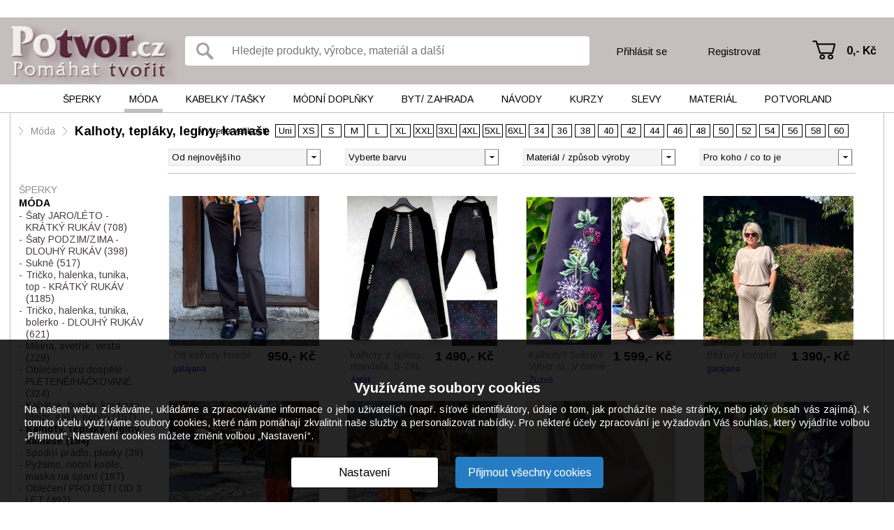

--- FILE ---
content_type: text/html; charset=UTF-8
request_url: https://www.potvor.cz/obchod/moda-3/kalhoty-a-kratasy-14/
body_size: 12912
content:
<!DOCTYPE html>
<html lang="cs">
<head>
        <script>var dataLayer = [];</script>
            <meta http-equiv="Content-Type" content="text/html; charset=utf-8" />
        <title>Kalhoty, tepláky, legíny, kamaše – Potvor - pomáhat tvořit</title>
    <meta name="author" content="" />
    <meta name="keywords" content="potvor,pomáhat,tvořit,kalhoty,tepláky,legíny,kamaše" />
    <meta name="description" content="Kalhoty, tepláky, legíny, kamaše" />
    <meta name="robots" content="all" />
    <link href='https://fonts.googleapis.com/css?family=PT+Sans:400,700,400italic,700italic&amp;subset=latin,latin-ext' rel='stylesheet' type='text/css'>
    <link rel="shortcut icon" href="/images/favicon.ico" />
                <link href='https://fonts.googleapis.com/css?family=Arimo:400,400italic,700,700italic' rel='stylesheet' type='text/css'>

                    <script src="/plugins/cookie-approve/cookie-approve-default.js?t=1729247098" type="text/javascript"></script>
                                <link href="/classes/web-speed.php.reset.css?t=1363095177" rel="stylesheet" type="text/css" />
                                <link href="/classes/web-speed.php.uniweb.css?t=1732096952" rel="stylesheet" type="text/css" />
                                <link href="/classes/web-speed.php.cookie.css?t=1729247098" rel="stylesheet" type="text/css" />
                                <link href="/classes/web-speed.php.userdata.css?t=1363095195" rel="stylesheet" type="text/css" />
                <!-- Facebook Pixel Code -->
    <script>
    !function(f,b,e,v,n,t,s){if(f.fbq)return;n=f.fbq=function(){n.callMethod?
    n.callMethod.apply(n,arguments):n.queue.push(arguments)};if(!f._fbq)f._fbq=n;
    n.push=n;n.loaded=!0;n.version='2.0';n.queue=[];t=b.createElement(e);t.async=!0;
    t.src=v;s=b.getElementsByTagName(e)[0];s.parentNode.insertBefore(t,s)}(window,
    document,'script','https://connect.facebook.net/en_US/fbevents.js');
    fbq('init', '473769362806529'); // Insert your pixel ID here.
    fbq('track', 'PageView');
    </script>
    <noscript><img height="1" width="1" style="display:none"
    src="https://www.facebook.com/tr?id=473769362806529&ev=PageView&noscript=1"
    /></noscript>
    <!-- DO NOT MODIFY -->
    <!-- End Facebook Pixel Code -->

</head>
<body class="IsChrome Site-17 ">
        <!-- Google Tag Manager -->
        <noscript><iframe data-data-src="//www.googletagmanager.com/ns.html?id=GTM-5JD63BRP" src="/skin/default/img/empty.gif" data-src="//www.googletagmanager.com/ns.html?id=GTM-5JD63BRP" src="/skin/default/img/empty.gif"
        height="0" width="0"></iframe></noscript>
        <script>(function(w,d,s,l,i){w[l]=w[l]||[];w[l].push({'gtm.start':
        new Date().getTime(),event:'gtm.js'});var f=d.getElementsByTagName(s)[0],
        j=d.createElement(s),dl=l!='dataLayer'?'&l='+l:'';j.async=true;j.src=
                        '//www.googletagmanager.com/gtm.js?id='+i+dl;f.parentNode.insertBefore(j,f);
        })(window,document,'script','dataLayer','GTM-5JD63BRP');</script>
        <!-- End Google Tag Manager -->
        



<div class="MyMenu">
</div>


<div class="Header">
	<div class="wrapper">
        <a class="Logo" href="/" title="Potvor.cz - Pomáhat tvořit"><span>Potvor.cz - Pomáhat tvořit</span></a>
        <div class="container">
            <form class="SearchForm" action="/potvor/">
    <input type="submit" value="" title="Vyhledat">
    <input type="text" placeholder="Hledejte produkty, výrobce, materiál a další" title="Hledejte produkty, výrobce, materiál a další" value="" name="search">
</form>
            <div class="Login">
            <a class="prihlasit" href="/prodejci/prihlasit/">Přihlásit se</a>
        <a class="registrovat" href="/prodejci/registrovat/">Registrovat</a>
    </div>
            <div class="Nakupni_kosik" data-jquery="nakupni_kosik">
    <a href="/kosik/" title="Přejít na košík" class="">
                    0,-&nbsp;Kč            </a>
</div>
        </div>
	</div>
</div>

<div class="Menu">
	<div class="wrapper">
        <ul class="cm_1">
                   <li class="cm_1  ">
            <a href="/obchod/sperky-4/" class="cm_1 ">Šperky</a>
                                        <ul class="cm_2">
                                                                                        <li class="cm_2 ">
                            <a href="/obchod/sperky-4/souprava-sperku-15/" class="">Souprava šperků</a>
                        </li>
                                                                    <li class="cm_2 ">
                            <a href="/obchod/sperky-4/nahrdelnik-21/" class="">Náhrdelník </a>
                        </li>
                                                                    <li class="cm_2 ">
                            <a href="/obchod/sperky-4/privesek-bez-retizku-350/" class="">Přívěsek bez řetízku</a>
                        </li>
                                                                    <li class="cm_2 ">
                            <a href="/obchod/sperky-4/nausnice-23/" class="">Náušnice</a>
                        </li>
                                                                    <li class="cm_2 ">
                            <a href="/obchod/sperky-4/naramek-22/" class="">Náramek</a>
                        </li>
                                                                    <li class="cm_2 ">
                            <a href="/obchod/sperky-4/nakotnik-72/" class="">Nákotník</a>
                        </li>
                                                                    <li class="cm_2 ">
                            <a href="/obchod/sperky-4/prsten-29/" class="">Prsten</a>
                        </li>
                                                                    <li class="cm_2 ">
                            <a href="/obchod/sperky-4/broz-5/" class="">Brož</a>
                        </li>
                                                                    <li class="cm_2 ">
                            <a href="/obchod/sperky-4/placky-vseho-druhu-351/" class="">Placky všeho druhu</a>
                        </li>
                                                                    <li class="cm_2 ">
                            <a href="/obchod/sperky-4/ozdoba-do-vlasu-56/" class="">Ozdoba do vlasů</a>
                        </li>
                                                                    <li class="cm_2 ">
                            <a href="/obchod/sperky-4/gumicka-sponka-celenka-broz-do-99-352/" class="">Gumička, sponka, čelenka, brož do 99,-</a>
                        </li>
                                                                    <li class="cm_2 ">
                            <a href="/obchod/sperky-4/privesek-na-klice-kabelku-mobil-321/" class="">Přívěsek na klíče, kabelku, mobil</a>
                        </li>
                                                                    <li class="cm_2 ">
                            <a href="/obchod/sperky-4/zrcatko-hacek-na-kabelku-pouzdro-na-vizitky-lekovka-331/" class="">Zrcátko, háček na kabelku, pouzdro na vizitky, lékovka</a>
                        </li>
                                                                    <li class="cm_2 ">
                            <a href="/obchod/sperky-4/manzetove-knoflicky-placatka-320/" class="">Manžetové knoflíčky, placatka</a>
                        </li>
                                                                    <li class="cm_2 ">
                            <a href="/obchod/sperky-4/hodinky-306/" class="">Hodinky</a>
                        </li>
                                                                    <li class="cm_2 ">
                            <a href="/obchod/sperky-4/ruzenec-319/" class="">Růženec</a>
                        </li>
                                                                    <li class="cm_2 ">
                            <a href="/obchod/sperky-4/orgonit-kyvadlo-27/" class="">Orgonit, kyvadlo</a>
                        </li>
                                                                    <li class="cm_2 ">
                            <a href="/obchod/sperky-4/kovova-zalozka-do-knihy-322/" class="">Kovová záložka do knihy</a>
                        </li>
                                    </ul>
                    </li>
                   <li class="cm_1 aktivni ">
            <a href="/obchod/moda-3/" class="cm_1 aktivni">Móda</a>
                                        <ul class="cm_2">
                                                                                        <li class="cm_2 ">
                            <a href="/obchod/moda-3/saty-jaro-leto-kratky-rukav-31/" class="">Šaty JARO/LÉTO - KRÁTKÝ RUKÁV</a>
                        </li>
                                                                    <li class="cm_2 ">
                            <a href="/obchod/moda-3/saty-podzim-zima-dlouhy-rukav-345/" class="">Šaty PODZIM/ZIMA - DLOUHÝ RUKÁV</a>
                        </li>
                                                                    <li class="cm_2 ">
                            <a href="/obchod/moda-3/sukne-315/" class="">Sukně</a>
                        </li>
                                                                    <li class="cm_2 ">
                            <a href="/obchod/moda-3/tricko-halenka-tunika-top-kratky-rukav-34/" class="">Tričko, halenka, tunika, top - KRÁTKÝ RUKÁV</a>
                        </li>
                                                                    <li class="cm_2 ">
                            <a href="/obchod/moda-3/tricko-halenka-tunika-bolerko-dlouhy-rukav-10/" class="">Tričko, halenka, tunika, bolerko - DLOUHÝ RUKÁV</a>
                        </li>
                                                                    <li class="cm_2 ">
                            <a href="/obchod/moda-3/mikina-svetrik-vesta-70/" class="">Mikina, svetřík, vesta</a>
                        </li>
                                                                    <li class="cm_2 ">
                            <a href="/obchod/moda-3/obleceni-pro-dospele-pletene-hackovane-392/" class="">Oblečení pro dospělé - PLETENÉ/HÁČKOVANÉ</a>
                        </li>
                                                                    <li class="cm_2 ">
                            <a href="/obchod/moda-3/kabatek-bunda-kardigan-blejzr-sako-ponco-12/" class="">Kabátek, bunda, kardigan, blejzr, sako, pončo</a>
                        </li>
                                                                    <li class="cm_2 aktivni">
                            <a href="/obchod/moda-3/kalhoty-teplaky-leginy-kamase-14/" class="aktivni">Kalhoty, tepláky, legíny, kamaše</a>
                        </li>
                                                                    <li class="cm_2 ">
                            <a href="/obchod/moda-3/spodni-pradlo-plavky-391/" class="">Spodní prádlo, plavky</a>
                        </li>
                                                                    <li class="cm_2 ">
                            <a href="/obchod/moda-3/pyzamo-nocni-kosile-maska-na-spani-91/" class="">Pyžamo, noční košile, maska na spaní</a>
                        </li>
                                                                    <li class="cm_2 ">
                            <a href="/obchod/moda-3/obleceni-pro-deti-od-3-let-83/" class="">Oblečení PRO DĚTI OD 3 LET</a>
                        </li>
                                                                    <li class="cm_2 ">
                            <a href="/obchod/moda-3/obleceni-pro-deti-do-3-let-333/" class="">Oblečení PRO DĚTI DO 3 LET</a>
                        </li>
                                                                    <li class="cm_2 ">
                            <a href="/obchod/moda-3/panske-obleceni-312/" class="">Pánské oblečení</a>
                        </li>
                                                                    <li class="cm_2 ">
                            <a href="/obchod/moda-3/obuv-tkanicky-do-bot-57/" class="">Obuv, tkaničky do bot</a>
                        </li>
                                    </ul>
                    </li>
                   <li class="cm_1  ">
            <a href="/obchod/kabelky-tasky-298/" class="cm_1 ">Kabelky  /tašky</a>
                                        <ul class="cm_2">
                                                                                        <li class="cm_2 ">
                            <a href="/obchod/kabelky-tasky-298/kabelka-a-taska-nad-500-13/" class="">Kabelka a taška nad 500,-</a>
                        </li>
                                                                    <li class="cm_2 ">
                            <a href="/obchod/kabelky-tasky-298/kabelka-taska-batoh-do-500-363/" class="">Kabelka, taška, batoh do 500,-</a>
                        </li>
                                                                    <li class="cm_2 ">
                            <a href="/obchod/kabelky-tasky-298/batoh-78/" class="">Batoh</a>
                        </li>
                                                                    <li class="cm_2 ">
                            <a href="/obchod/kabelky-tasky-298/ledvinka-305/" class="">Ledvinka</a>
                        </li>
                                                                    <li class="cm_2 ">
                            <a href="/obchod/kabelky-tasky-298/kosmeticka-tasticka-kapsicka-etue-klicenka-80/" class="">Kosmetická taštička, kapsička, etue, klíčenka</a>
                        </li>
                                                                    <li class="cm_2 ">
                            <a href="/obchod/kabelky-tasky-298/penezenka-dokladovka-76/" class="">Peněženka, dokladovka</a>
                        </li>
                                                                    <li class="cm_2 ">
                            <a href="/obchod/kabelky-tasky-298/obal-na-bryle-334/" class="">Obal na brýle</a>
                        </li>
                                                                    <li class="cm_2 ">
                            <a href="/obchod/kabelky-tasky-298/obal-na-mobil-tablet-ctecku-79/" class="">Obal na mobil, tablet, čtečku</a>
                        </li>
                                                                    <li class="cm_2 ">
                            <a href="/obchod/kabelky-tasky-298/obal-na-knihu-zalozka-347/" class="">Obal na knihu, záložka</a>
                        </li>
                                                                    <li class="cm_2 ">
                            <a href="/obchod/kabelky-tasky-298/diar-denik-zapisnik-blok-348/" class="">Diář, deník, zápisník, blok</a>
                        </li>
                                                                    <li class="cm_2 ">
                            <a href="/obchod/kabelky-tasky-298/plenkovnik-prebalovaci-podlozka-obal-na-ockovaci-prukaz-346/" class="">Plenkovník, přebalovací podložka, obal na očkovací průkaz</a>
                        </li>
                                    </ul>
                    </li>
                   <li class="cm_1  ">
            <a href="/obchod/modni-doplnky-36/" class="cm_1 ">Módní doplňky </a>
                                        <ul class="cm_2">
                                                                                        <li class="cm_2 ">
                            <a href="/obchod/modni-doplnky-36/pokryvka-hlavy-cepice-souprava-damska-panska-65/" class="">Pokrývka hlavy, čepice, souprava - dámská/pánská</a>
                        </li>
                                                                    <li class="cm_2 ">
                            <a href="/obchod/modni-doplnky-36/celenka-damska-panska-307/" class="">Čelenka - dámská/pánská</a>
                        </li>
                                                                    <li class="cm_2 ">
                            <a href="/obchod/modni-doplnky-36/satek-sal-nakrcnik-damska-panska-66/" class="">Šátek, šál, nákrčník - dámská/pánská</a>
                        </li>
                                                                    <li class="cm_2 ">
                            <a href="/obchod/modni-doplnky-36/rukavice-natepniky-damske-panske-262/" class="">Rukavice, nátepníky - dámské/pánské</a>
                        </li>
                                                                    <li class="cm_2 ">
                            <a href="/obchod/modni-doplnky-36/ponozky-navleky-damske-panske-280/" class="">Ponožky, návleky - dámské/pánské</a>
                        </li>
                                                                    <li class="cm_2 ">
                            <a href="/obchod/modni-doplnky-36/deti-cepice-celenka-nakrcnik-rukavice-ponozky-332/" class="">DĚTI - čepice, čelenka, nákrčník, rukavice, ponožky</a>
                        </li>
                                                                    <li class="cm_2 ">
                            <a href="/obchod/modni-doplnky-36/kravata-motylek-sle-klobouk-77/" class="">Kravata, motýlek, šle, klobouk</a>
                        </li>
                                                                    <li class="cm_2 ">
                            <a href="/obchod/modni-doplnky-36/opasek-67/" class="">Opasek</a>
                        </li>
                                                                    <li class="cm_2 ">
                            <a href="/obchod/modni-doplnky-36/vse-pro-svatbu-239/" class="">Vše pro svatbu</a>
                        </li>
                                                                    <li class="cm_2 ">
                            <a href="/obchod/modni-doplnky-36/oblecek-pro-panenku-medvidka-276/" class="">Obleček pro panenku, medvídka</a>
                        </li>
                                                                    <li class="cm_2 ">
                            <a href="/obchod/modni-doplnky-36/svaty-krest-perinka-zavinovacka-304/" class="">Svatý křest, peřinka, zavinovačka</a>
                        </li>
                                    </ul>
                    </li>
                   <li class="cm_1  ">
            <a href="/obchod/byt-zahrada-2/" class="cm_1 ">Byt/ Zahrada</a>
                                        <ul class="cm_2">
                                                                                        <li class="cm_2 ">
                            <a href="/obchod/byt-zahrada-2/nadobi-20/" class="">Nádobí</a>
                        </li>
                                                                    <li class="cm_2 ">
                            <a href="/obchod/byt-zahrada-2/site-textilni-a-plstene-vyrobky-302/" class="">Šité, textilní a plstěné výrobky </a>
                        </li>
                                                                    <li class="cm_2 ">
                            <a href="/obchod/byt-zahrada-2/krabicka-truhlicka-sperkovnice-pokladnicka-tuzkovnik-94/" class="">Krabička, truhlička, šperkovnice, pokladnička, tužkovník</a>
                        </li>
                                                                    <li class="cm_2 ">
                            <a href="/obchod/byt-zahrada-2/floristika-venec-vanocni-a-adventni-svicen-9/" class="">Floristika, věnec, vánoční a adventní svícen</a>
                        </li>
                                                                    <li class="cm_2 ">
                            <a href="/obchod/byt-zahrada-2/kuchynsky-textil-342/" class="">Kuchyňský textil</a>
                        </li>
                                                                    <li class="cm_2 ">
                            <a href="/obchod/byt-zahrada-2/polstar-povlak-na-polstar-puff-343/" class="">Polštář, povlak na polštář, puff</a>
                        </li>
                                                                    <li class="cm_2 ">
                            <a href="/obchod/byt-zahrada-2/hracka-chrastitko-hra-11/" class="">Hračka, chrastítko, hra</a>
                        </li>
                                                                    <li class="cm_2 ">
                            <a href="/obchod/byt-zahrada-2/drevo-a-nabytek-327/" class="">Dřevo a nábytek</a>
                        </li>
                                                                    <li class="cm_2 ">
                            <a href="/obchod/byt-zahrada-2/hackovane-pletene-vysivane-tkane-motane-17/" class="">Háčkované, pletené, vyšívané, tkané, motané</a>
                        </li>
                                                                    <li class="cm_2 ">
                            <a href="/obchod/byt-zahrada-2/svicka-svicen-lucerna-33/" class="">Svíčka, svícen, lucerna</a>
                        </li>
                                                                    <li class="cm_2 ">
                            <a href="/obchod/byt-zahrada-2/keramika-beton-kamen-sadra-8/" class="">Keramika, beton, kámen, sádra</a>
                        </li>
                                                                    <li class="cm_2 ">
                            <a href="/obchod/byt-zahrada-2/dratovane-a-vyrobky-z-koralku-85/" class="">Drátované a výrobky z korálků</a>
                        </li>
                                                                    <li class="cm_2 ">
                            <a href="/obchod/byt-zahrada-2/papir-35/" class="">Papír</a>
                        </li>
                                                                    <li class="cm_2 ">
                            <a href="/obchod/byt-zahrada-2/obraz-obrazek-do-500-356/" class="">Obraz, obrázek do 500,-</a>
                        </li>
                                                                    <li class="cm_2 ">
                            <a href="/obchod/byt-zahrada-2/obraz-nad-500-24/" class="">Obraz nad 500,-</a>
                        </li>
                                                                    <li class="cm_2 ">
                            <a href="/obchod/byt-zahrada-2/lapac-snu-mandala-macrame-339/" class="">Lapač snů, mandala, macramé</a>
                        </li>
                                                                    <li class="cm_2 ">
                            <a href="/obchod/byt-zahrada-2/3d-tisk-fimo-pryskyrice-plast-361/" class="">3D tisk, fimo, pryskyřice, plast</a>
                        </li>
                                                                    <li class="cm_2 ">
                            <a href="/obchod/byt-zahrada-2/sklenene-vyrobky-kraslice-328/" class="">Skleněné výrobky, kraslice</a>
                        </li>
                                                                    <li class="cm_2 ">
                            <a href="/obchod/byt-zahrada-2/kosik-kos-osatka-prouti-300/" class="">Košík, koš, ošatka, proutí</a>
                        </li>
                                                                    <li class="cm_2 ">
                            <a href="/obchod/byt-zahrada-2/dekoracni-pernicky-364/" class="">Dekorační perníčky</a>
                        </li>
                                                                    <li class="cm_2 ">
                            <a href="/obchod/byt-zahrada-2/deka-prehoz-povleceni-340/" class="">Deka, přehoz, povlečení</a>
                        </li>
                                                                    <li class="cm_2 ">
                            <a href="/obchod/byt-zahrada-2/kovove-vyrobky-323/" class="">Kovové výrobky</a>
                        </li>
                                                                    <li class="cm_2 ">
                            <a href="/obchod/byt-zahrada-2/hodiny-58/" class="">Hodiny</a>
                        </li>
                                                                    <li class="cm_2 ">
                            <a href="/obchod/byt-zahrada-2/kosmetika-16/" class="">Kosmetika</a>
                        </li>
                                                                    <li class="cm_2 ">
                            <a href="/obchod/byt-zahrada-2/vse-pro-zviratka-96/" class="">Vše pro zvířátka</a>
                        </li>
                                    </ul>
                    </li>
                   <li class="cm_1  ">
            <a href="/obchod/navody-37/" class="cm_1 ">Návody</a>
                                        <ul class="cm_2">
                                            <li class="cm_2">
                            <a href="/navody/" class="">Návody zdarma</a>
                        </li>
                                                                                                <li class="cm_2 ">
                            <a href="/obchod/navody-37/navody-81/" class="">Návody</a>
                        </li>
                                                                    <li class="cm_2 ">
                            <a href="/obchod/navody-37/reklama-pro-prodejce-101/" class="">REKLAMA PRO PRODEJCE</a>
                        </li>
                                    </ul>
                    </li>
                   <li class="cm_1  ">
            <a href="/obchod/kurzy-365/" class="cm_1 ">Kurzy</a>
                                        <ul class="cm_2">
                                                                                        <li class="cm_2 ">
                            <a href="/obchod/kurzy-365/kurzy-395/" class="">Kurzy</a>
                        </li>
                                    </ul>
                    </li>
                   <li class="cm_1  ">
            <a href="/obchod/slevy-38/" class="cm_1 ">Slevy</a>
                                        <ul class="cm_2">
                                                                                        <li class="cm_2 ">
                            <a href="/obchod/slevy-38/sperky-52/" class="">Šperky</a>
                        </li>
                                                                    <li class="cm_2 ">
                            <a href="/obchod/slevy-38/kabelky-a-tasky-299/" class="">Kabelky a tašky</a>
                        </li>
                                                                    <li class="cm_2 ">
                            <a href="/obchod/slevy-38/moda-51/" class="">Móda</a>
                        </li>
                                                                    <li class="cm_2 ">
                            <a href="/obchod/slevy-38/modni-doplnky-54/" class="">Módní doplňky</a>
                        </li>
                                                                    <li class="cm_2 ">
                            <a href="/obchod/slevy-38/do-bytu-50/" class="">Do bytu</a>
                        </li>
                                                                    <li class="cm_2 ">
                            <a href="/obchod/slevy-38/navody-a-kurzy-55/" class="">Návody a kurzy</a>
                        </li>
                                    </ul>
                    </li>
                   <li class="cm_1  material">
            <a href="/obchod/material-39/" class="cm_1 ">Materiál</a>
                                        <ul class="cm_2">
                                                                                        <li class="cm_2 ">
                            <a href="/obchod/material-39/koralky-204/" class="">Korálky</a>
                        </li>
                                                                    <li class="cm_2 ">
                            <a href="/obchod/material-39/komponenty-205/" class="">Komponenty</a>
                        </li>
                                                                    <li class="cm_2 ">
                            <a href="/obchod/material-39/navlekovy-material-206/" class="">Návlekový materiál</a>
                        </li>
                                                                    <li class="cm_2 ">
                            <a href="/obchod/material-39/scrapbooking-207/" class="">Scrapbooking</a>
                        </li>
                                                                    <li class="cm_2 ">
                            <a href="/obchod/material-39/dekorace-a-decoupage-210/" class="">Dekorace a decoupage</a>
                        </li>
                                                                    <li class="cm_2 ">
                            <a href="/obchod/material-39/latky-metraz-209/" class="">Látky, metráž</a>
                        </li>
                                                                    <li class="cm_2 ">
                            <a href="/obchod/material-39/textil-galanterie-211/" class="">Textil, galanterie</a>
                        </li>
                                                                    <li class="cm_2 ">
                            <a href="/obchod/material-39/fimo-212/" class="">Fimo</a>
                        </li>
                                                                    <li class="cm_2 ">
                            <a href="/obchod/material-39/kristalova-pryskyrice-213/" class="">Křišťálová pryskyřice</a>
                        </li>
                                                                    <li class="cm_2 ">
                            <a href="/obchod/material-39/barvy-a-laky-214/" class="">Barvy a laky</a>
                        </li>
                                                                    <li class="cm_2 ">
                            <a href="/obchod/material-39/ostatni-215/" class="">Ostatní</a>
                        </li>
                                    </ul>
                    </li>
    
    
        <li class="cm_1 ">
        <a href="/potvorland/" class="cm_1 potvorland " title="Potvorland">
            Potvorland            <ul class="cm_2">
                <li class="cm_2 ">
                    <a href="/potvorland/" class="">Články a zajímavosti</a>
                </li>
                <li class="cm_2 ">
                    <a href="/diskuze-kluby/" class="">Diskuze a kluby</a>
                </li>
                            </ul>
        </a>
    </li>
</ul>
	</div>
</div>

<div class="Languages">
    <a class="active"        href="/cz/obchod/">cz    </a>
</div>


    <div class="Content ">
    <div class="wrapper large">
            <div class="BreadCrumb">
                    <span class="arrow"></span>
                                                                <a href="/obchod/moda-3/" class="">Móda</a>
                                                                    <span class="arrow"></span>
                                                            <h1>
                                                    <a href="/obchod/moda-3/kalhoty-teplaky-leginy-kamase-14/" class="last">Kalhoty, tepláky, legíny, kamaše</a>
                                                                </h1>
                                                    </div>
            
                        <div class="Main">
                        
                                                                
                                
                                        <div class="Sorting_filtering">
    <form method="get">
                            <div class="WearSizes">
            <span class="label">Vyberte velikosti:</span>
                        <input type="checkbox" class="CustomCheckbox" name="filter_wear_sizes[28]" id="filter_wear_sizes[28]" onchange="submit();" />
            <label for="filter_wear_sizes[28]">Uni</label>
                        <input type="checkbox" class="CustomCheckbox" name="filter_wear_sizes[19]" id="filter_wear_sizes[19]" onchange="submit();" />
            <label for="filter_wear_sizes[19]">XS</label>
                        <input type="checkbox" class="CustomCheckbox" name="filter_wear_sizes[20]" id="filter_wear_sizes[20]" onchange="submit();" />
            <label for="filter_wear_sizes[20]">S</label>
                        <input type="checkbox" class="CustomCheckbox" name="filter_wear_sizes[21]" id="filter_wear_sizes[21]" onchange="submit();" />
            <label for="filter_wear_sizes[21]">M</label>
                        <input type="checkbox" class="CustomCheckbox" name="filter_wear_sizes[22]" id="filter_wear_sizes[22]" onchange="submit();" />
            <label for="filter_wear_sizes[22]">L</label>
                        <input type="checkbox" class="CustomCheckbox" name="filter_wear_sizes[23]" id="filter_wear_sizes[23]" onchange="submit();" />
            <label for="filter_wear_sizes[23]">XL</label>
                        <input type="checkbox" class="CustomCheckbox" name="filter_wear_sizes[24]" id="filter_wear_sizes[24]" onchange="submit();" />
            <label for="filter_wear_sizes[24]">XXL</label>
                        <input type="checkbox" class="CustomCheckbox" name="filter_wear_sizes[25]" id="filter_wear_sizes[25]" onchange="submit();" />
            <label for="filter_wear_sizes[25]">3XL</label>
                        <input type="checkbox" class="CustomCheckbox" name="filter_wear_sizes[26]" id="filter_wear_sizes[26]" onchange="submit();" />
            <label for="filter_wear_sizes[26]">4XL</label>
                        <input type="checkbox" class="CustomCheckbox" name="filter_wear_sizes[27]" id="filter_wear_sizes[27]" onchange="submit();" />
            <label for="filter_wear_sizes[27]">5XL</label>
                        <input type="checkbox" class="CustomCheckbox" name="filter_wear_sizes[38]" id="filter_wear_sizes[38]" onchange="submit();" />
            <label for="filter_wear_sizes[38]">6XL</label>
                        <input type="checkbox" class="CustomCheckbox" name="filter_wear_sizes[68]" id="filter_wear_sizes[68]" onchange="submit();" />
            <label for="filter_wear_sizes[68]">34</label>
                        <input type="checkbox" class="CustomCheckbox" name="filter_wear_sizes[67]" id="filter_wear_sizes[67]" onchange="submit();" />
            <label for="filter_wear_sizes[67]">36</label>
                        <input type="checkbox" class="CustomCheckbox" name="filter_wear_sizes[66]" id="filter_wear_sizes[66]" onchange="submit();" />
            <label for="filter_wear_sizes[66]">38</label>
                        <input type="checkbox" class="CustomCheckbox" name="filter_wear_sizes[69]" id="filter_wear_sizes[69]" onchange="submit();" />
            <label for="filter_wear_sizes[69]">40</label>
                        <input type="checkbox" class="CustomCheckbox" name="filter_wear_sizes[65]" id="filter_wear_sizes[65]" onchange="submit();" />
            <label for="filter_wear_sizes[65]">42</label>
                        <input type="checkbox" class="CustomCheckbox" name="filter_wear_sizes[64]" id="filter_wear_sizes[64]" onchange="submit();" />
            <label for="filter_wear_sizes[64]">44</label>
                        <input type="checkbox" class="CustomCheckbox" name="filter_wear_sizes[60]" id="filter_wear_sizes[60]" onchange="submit();" />
            <label for="filter_wear_sizes[60]">46</label>
                        <input type="checkbox" class="CustomCheckbox" name="filter_wear_sizes[59]" id="filter_wear_sizes[59]" onchange="submit();" />
            <label for="filter_wear_sizes[59]">48</label>
                        <input type="checkbox" class="CustomCheckbox" name="filter_wear_sizes[58]" id="filter_wear_sizes[58]" onchange="submit();" />
            <label for="filter_wear_sizes[58]">50</label>
                        <input type="checkbox" class="CustomCheckbox" name="filter_wear_sizes[57]" id="filter_wear_sizes[57]" onchange="submit();" />
            <label for="filter_wear_sizes[57]">52</label>
                        <input type="checkbox" class="CustomCheckbox" name="filter_wear_sizes[56]" id="filter_wear_sizes[56]" onchange="submit();" />
            <label for="filter_wear_sizes[56]">54</label>
                        <input type="checkbox" class="CustomCheckbox" name="filter_wear_sizes[55]" id="filter_wear_sizes[55]" onchange="submit();" />
            <label for="filter_wear_sizes[55]">56</label>
                        <input type="checkbox" class="CustomCheckbox" name="filter_wear_sizes[54]" id="filter_wear_sizes[54]" onchange="submit();" />
            <label for="filter_wear_sizes[54]">58</label>
                        <input type="checkbox" class="CustomCheckbox" name="filter_wear_sizes[53]" id="filter_wear_sizes[53]" onchange="submit();" />
            <label for="filter_wear_sizes[53]">60</label>
                        <input type="hidden" name="filter_wear_size" value="1"/>
        </div>
                        <label class="select">
    <select name="ProductSorting" onchange="submit();">
        <option value="time_desc" selected>Od nejnovějšího</option>
        <option value="price_desc" >Od nejdražšího</option>
        <option value="price_asc" >Od nejlevnějšího</option>
        <option value="discount_desc" >Od největší slevy</option>
    </select>
</label>            <label class="select">
        <select name="ProductFilter[1]" onchange="submit()" class="combobox comboboxColors" data-selected-color="">
            <option value="0">Vyberte barvu</option>
                        <option value="28" data-colorclass="colors_bila" >bílá</option>
                            <option value="67" data-colorclass="colors_smetanova" >smetanová</option>
                            <option value="54" data-colorclass="colors_bezova" >béžová</option>
                            <option value="49" data-colorclass="colors_zluta" >žlutá</option>
                            <option value="48" data-colorclass="colors_zlata" >zlatá</option>
                            <option value="66" data-colorclass="colors_horcicova" >hořčicová</option>
                            <option value="40" data-colorclass="colors_oranzova" >oranžová</option>
                            <option value="36" data-colorclass="colors_med" >měď</option>
                            <option value="30" data-colorclass="colors_cervena" >červená</option>
                            <option value="31" data-colorclass="colors_cihlova" >cihlová</option>
                            <option value="61" data-colorclass="colors_vinova" >vínová</option>
                            <option value="34" data-colorclass="colors_kastanova" >kaštanová</option>
                            <option value="59" data-colorclass="colors_bronzova" >bronzová</option>
                            <option value="33" data-colorclass="colors_hneda" >hnědá</option>
                            <option value="35" data-colorclass="colors_khaki" >khaki</option>
                            <option value="46" data-colorclass="colors_zelena" >zelená</option>
                            <option value="47" data-colorclass="colors_zelena-tmava" >zelená tmavá</option>
                            <option value="68" data-colorclass="colors_petrolejova" >petrolejová</option>
                            <option value="26" data-colorclass="colors_azurova" >azurová</option>
                            <option value="44" data-colorclass="colors_sedomodra" >šedomodrá</option>
                            <option value="37" data-colorclass="colors_modra" >modrá</option>
                            <option value="38" data-colorclass="colors_modra-tmava" >modrá tmavá</option>
                            <option value="32" data-colorclass="colors_fialova" >fialová</option>
                            <option value="39" data-colorclass="colors_nachova" >nachová</option>
                            <option value="41" data-colorclass="colors_purpurova" >purpurová</option>
                            <option value="42" data-colorclass="colors_ruzova" >růžová</option>
                            <option value="69" data-colorclass="colors_staroruzova" >starorůžová</option>
                            <option value="45" data-colorclass="colors_stribrna" >stříbrná</option>
                            <option value="43" data-colorclass="colors_seda" >šedá</option>
                            <option value="29" data-colorclass="colors_cerna" >černá</option>
                            <option value="52" data-colorclass="colors_cira" >čirá</option>
                            <option value="27" data-colorclass="colors_barevna" >barevná</option>
                        </select>
    </label>
        <label class="select">
        <select name="ProductFilter[2]" onchange="submit()" class="combobox " data-selected-color="">
            <option value="0">Materiál / způsob výroby</option>
                        <option value="1"  >Sklo</option>
                            <option value="2"  >Papír</option>
                            <option value="17"  >Kameny a minerály</option>
                            <option value="3"  >Šitý textil</option>
                            <option value="56"  >Plsť a rouno</option>
                            <option value="64"  >Tkaní</option>
                            <option value="4"  >Háčkový a pletený textil</option>
                            <option value="63"  >Hedvábí</option>
                            <option value="5"  >Měď</option>
                            <option value="58"  >Kůže</option>
                            <option value="6"  >Zlato</option>
                            <option value="7"  >Stříbro</option>
                            <option value="8"  >Keramika</option>
                            <option value="9"  >Dřevo</option>
                            <option value="10"  >Smalt</option>
                            <option value="11"  >Kov</option>
                            <option value="12"  >Fimo</option>
                            <option value="13"  >Korálky</option>
                            <option value="14"  >Pryskyřice</option>
                            <option value="62"  >Pedig</option>
                            <option value="60"  >Peří</option>
                            <option value="15"  >Plast</option>
                            <option value="53"  >Drátované výrobky</option>
                            <option value="65"  >Beton</option>
                            <option value="55"  >Vinuté perly</option>
                            <option value="50"  >Antialergení materiál</option>
                            <option value="70"  >Drhání (Macramé)</option>
                            <option value="71"  >Vosk</option>
                            <option value="16"  >Ostatní</option>
                        </select>
    </label>
        <label class="select">
        <select name="ProductFilter[4]" onchange="submit()" class="combobox " data-selected-color="">
            <option value="0">Pro koho / co to je</option>
                        <option value="18"  >Pro ženy</option>
                            <option value="19"  >Pro muže</option>
                            <option value="20"  >Pro děti</option>
                            <option value="51"  >Unisex</option>
                            <option value="21"  >Pro zvířátka</option>
                            <option value="22"  >Vánoce</option>
                            <option value="23"  >Velikonoce</option>
                            <option value="24"  >Valentýn</option>
                            <option value="57"  >Svatba</option>
                            <option value="25"  >Ostatní</option>
                        </select>
    </label>
                                        <input type="hidden" name="page" value="1"/>
                        </form>
</div>
        <div class="Catalog_vintage">
            <div class="Catalog_vintage_item">
        <a href="/obchod/7-8-kalhoty-hnede-28572868.html" title="" class="item">
        <div class="CenteredImage"><img src="/files/products/D/A/0/DA091C42-C164-4C49-93C4-4222E77FA1D2.jpeg?position-x=0&position-y=0&position-width=1196&position-height=1196&amp;crop-width=215&amp;crop-height=215&amp;filemtime=1756400605" alt=" 7/8 kalhoty hnědé" /><span class="shadow"></span></div>
                <div class="Flags">
                    </div>
            </a>
    <div class="info">
        <div class="name_price">
            <a class="product_name" href="/obchod/7-8-kalhoty-hnede-28572868.html" title="detail produktu  7/8 kalhoty hnědé">
                <span class="ellipsis">
                     7/8 kalhoty hnědé                </span>
            </a>
            <span class="price">
                950,-&nbsp;Kč                            </span>
        </div>
        <a class="vendor" href="/galajana/" title="profil prodejce galajana">galajana</a>
    </div>
</div>                <div class="Catalog_vintage_item">
        <a href="/obchod/kalhoty-z-upletu-mandala-s-2xl-27989367.html" title="" class="item">
        <div class="CenteredImage"><img src="/files/products/x/_/k/x-kal-mandala.jpg?position-x=0&position-y=0&position-width=1200&position-height=1200&amp;crop-width=215&amp;crop-height=215&amp;filemtime=1621529636" alt="kalhoty z úpletu, mandala, S-2XL" /><span class="shadow"></span></div>
                <div class="Flags">
                    </div>
            </a>
    <div class="info">
        <div class="name_price">
            <a class="product_name" href="/obchod/kalhoty-z-upletu-mandala-s-2xl-27989367.html" title="detail produktu kalhoty z úpletu, mandala, S-2XL">
                <span class="ellipsis">
                    kalhoty z úpletu, mandala, S-2XL                </span>
            </a>
            <span class="price">
                1 490,-&nbsp;Kč                            </span>
        </div>
        <a class="vendor" href="/aptak/" title="profil prodejce Apták">Apták</a>
    </div>
</div>                <div class="Catalog_vintage_item">
        <a href="/obchod/kalhoty-sukne-vyber-si-v-cerne-28530149.html" title="" class="item">
        <div class="CenteredImage"><img src="/files/products/F/o/t/Fotky-oznacene-hvezdickou3987-001.jpg?position-x=0&position-y=0&position-width=1200&position-height=1200&amp;crop-width=215&amp;crop-height=215&amp;filemtime=1688055627" alt="Kalhoty? Sukně? Vyber si...v černé" /><span class="shadow"></span></div>
                <div class="Flags">
                    </div>
            </a>
    <div class="info">
        <div class="name_price">
            <a class="product_name" href="/obchod/kalhoty-sukne-vyber-si-v-cerne-28530149.html" title="detail produktu Kalhoty? Sukně? Vyber si...v černé">
                <span class="ellipsis">
                    Kalhoty? Sukně? Vyber si...v černé                </span>
            </a>
            <span class="price">
                1 599,-&nbsp;Kč                            </span>
        </div>
        <a class="vendor" href="/zuzus/" title="profil prodejce Zuzuš">Zuzuš</a>
    </div>
</div>                <div class="Catalog_vintage_item">
        <a href="/obchod/bezovy-komplet-28572745.html" title="" class="item">
        <div class="CenteredImage"><img src="/files/products/E/B/5/EB53A3B0-BBE8-416E-B99F-7FFDCF4C75F3.jpeg?position-x=0&position-y=0&position-width=1019&position-height=1019&amp;crop-width=215&amp;crop-height=215&amp;filemtime=1756144134" alt="Béžový komplet" /><span class="shadow"></span></div>
                <div class="Flags">
                    </div>
            </a>
    <div class="info">
        <div class="name_price">
            <a class="product_name" href="/obchod/bezovy-komplet-28572745.html" title="detail produktu Béžový komplet">
                <span class="ellipsis">
                    Béžový komplet                </span>
            </a>
            <span class="price">
                1 390,-&nbsp;Kč                            </span>
        </div>
        <a class="vendor" href="/galajana/" title="profil prodejce galajana">galajana</a>
    </div>
</div>                <div class="Catalog_vintage_item">
        <a href="/obchod/pohodlne-teplaky-vinove-28226513.html" title="" class="item">
        <div class="CenteredImage"><img src="/files/products/D/S/C/DSC-0178-45.JPG?position-x=0&position-y=18&position-width=1118&position-height=1118&amp;crop-width=215&amp;crop-height=215&amp;filemtime=1639472016" alt="Pohodlné tepláky vínové" /><span class="shadow"></span></div>
                <div class="Flags">
                    </div>
            </a>
    <div class="info">
        <div class="name_price">
            <a class="product_name" href="/obchod/pohodlne-teplaky-vinove-28226513.html" title="detail produktu Pohodlné tepláky vínové">
                <span class="ellipsis">
                    Pohodlné tepláky vínové                </span>
            </a>
            <span class="price">
                790,-&nbsp;Kč                            </span>
        </div>
        <a class="vendor" href="/abatyka/" title="profil prodejce Abatyka">Abatyka</a>
    </div>
</div>                <div class="Catalog_vintage_item">
        <a href="/obchod/pohodlne-teplaky-oranzove-28226510.html" title="" class="item">
        <div class="CenteredImage"><img src="/files/products/D/S/C/DSC-0205-48.JPG?position-x=0&position-y=0&position-width=1103&position-height=1103&amp;crop-width=215&amp;crop-height=215&amp;filemtime=1639471836" alt="Pohodlné tepláky oranžové" /><span class="shadow"></span></div>
                <div class="Flags">
                    </div>
            </a>
    <div class="info">
        <div class="name_price">
            <a class="product_name" href="/obchod/pohodlne-teplaky-oranzove-28226510.html" title="detail produktu Pohodlné tepláky oranžové">
                <span class="ellipsis">
                    Pohodlné tepláky oranžové                </span>
            </a>
            <span class="price">
                760,-&nbsp;Kč                            </span>
        </div>
        <a class="vendor" href="/abatyka/" title="profil prodejce Abatyka">Abatyka</a>
    </div>
</div>                <div class="Catalog_vintage_item">
        <a href="/obchod/haremove-kalhoty-kotvy-vel-xl-28568551.html" title="" class="item">
        <div class="CenteredImage"><img src="/files/products/I/M/G/IMG-3557.jpeg?main&amp;crop-width=215&amp;crop-height=215&amp;filemtime=1745588334" alt="Harémové kalhoty Kotvy, vel.XL" /><span class="shadow"></span></div>
                <div class="Flags">
                    </div>
            </a>
    <div class="info">
        <div class="name_price">
            <a class="product_name" href="/obchod/haremove-kalhoty-kotvy-vel-xl-28568551.html" title="detail produktu Harémové kalhoty Kotvy, vel.XL">
                <span class="ellipsis">
                    Harémové kalhoty Kotvy, vel.XL                </span>
            </a>
            <span class="price">
                666,-&nbsp;Kč                            </span>
        </div>
        <a class="vendor" href="/mania/" title="profil prodejce Mania">Mania</a>
    </div>
</div>                <div class="Catalog_vintage_item">
        <a href="/obchod/kalhoty-sukne-vyber-si-28530148.html" title="" class="item">
        <div class="CenteredImage"><img src="/files/products/F/o/t/Fotky-oznacene-hvezdickou3989-001.jpg?position-x=0&position-y=0&position-width=1200&position-height=1200&amp;crop-width=215&amp;crop-height=215&amp;filemtime=1688051935" alt="Kalhoty? Sukně? "VYBER SI"" /><span class="shadow"></span></div>
                <div class="Flags">
                    </div>
            </a>
    <div class="info">
        <div class="name_price">
            <a class="product_name" href="/obchod/kalhoty-sukne-vyber-si-28530148.html" title="detail produktu Kalhoty? Sukně? &quot;VYBER SI&quot;">
                <span class="ellipsis">
                    Kalhoty? Sukně? &quot;VYBER SI&quot;                </span>
            </a>
            <span class="price">
                1 599,-&nbsp;Kč                            </span>
        </div>
        <a class="vendor" href="/zuzus/" title="profil prodejce Zuzuš">Zuzuš</a>
    </div>
</div>                <div class="Catalog_vintage_item">
        <a href="/obchod/univerzalni-cerna-28322053.html" title="" class="item">
        <div class="CenteredImage"><img src="/files/products/D/S/C/DSC-0839-10.JPG?position-x=0&position-y=0&position-width=1193&position-height=1193&amp;crop-width=215&amp;crop-height=215&amp;filemtime=1646402913" alt="Univerzální černá" /><span class="shadow"></span></div>
                <div class="Flags">
                    </div>
            </a>
    <div class="info">
        <div class="name_price">
            <a class="product_name" href="/obchod/univerzalni-cerna-28322053.html" title="detail produktu Univerzální černá">
                <span class="ellipsis">
                    Univerzální černá                </span>
            </a>
            <span class="price">
                790,-&nbsp;Kč                            </span>
        </div>
        <a class="vendor" href="/abatyka/" title="profil prodejce Abatyka">Abatyka</a>
    </div>
</div>                <div class="Catalog_vintage_item">
        <a href="/obchod/kalhoty-modre-28570348.html" title="" class="item">
        <div class="CenteredImage"><img src="/files/products/9/6/1/961F15DE-7524-4B17-BFD2-3C8BC0DD65B5.jpeg?main&amp;crop-width=215&amp;crop-height=215&amp;filemtime=1749585733" alt="Kalhoty modré" /><span class="shadow"></span></div>
                <div class="Flags">
                    </div>
            </a>
    <div class="info">
        <div class="name_price">
            <a class="product_name" href="/obchod/kalhoty-modre-28570348.html" title="detail produktu Kalhoty modré">
                <span class="ellipsis">
                    Kalhoty modré                </span>
            </a>
            <span class="price">
                990,-&nbsp;Kč                            </span>
        </div>
        <a class="vendor" href="/galajana/" title="profil prodejce galajana">galajana</a>
    </div>
</div>                <div class="Catalog_vintage_item">
        <a href="/obchod/kratasky-rozkvetle-28553533.html" title="" class="item">
        <div class="CenteredImage"><img src="/files/products/1/3/4/13441036-4-2907163309.jpg?position-x=103&position-y=0&position-width=800&position-height=800&amp;crop-width=215&amp;crop-height=215&amp;filemtime=1722496797" alt="Kraťásky rozkvetlé...." /><span class="shadow"></span></div>
                <div class="Flags">
                    </div>
            </a>
    <div class="info">
        <div class="name_price">
            <a class="product_name" href="/obchod/kratasky-rozkvetle-28553533.html" title="detail produktu Kraťásky rozkvetlé....">
                <span class="ellipsis">
                    Kraťásky rozkvetlé....                </span>
            </a>
            <span class="price">
                799,-&nbsp;Kč                            </span>
        </div>
        <a class="vendor" href="/ta-ry/" title="profil prodejce Ta-Ry">Ta-Ry</a>
    </div>
</div>                <div class="Catalog_vintage_item">
        <a href="/obchod/lnene-kalhoty-cerne-28572649.html" title="" class="item">
        <div class="CenteredImage"><img src="/files/products/8/7/2/872685FB-27CB-447F-A1B1-3995E5F83925.jpeg?position-x=0&position-y=378&position-width=822&position-height=822&amp;crop-width=215&amp;crop-height=215&amp;filemtime=1755871982" alt="Lněné kalhoty černé" /><span class="shadow"></span></div>
                <div class="Flags">
                    </div>
            </a>
    <div class="info">
        <div class="name_price">
            <a class="product_name" href="/obchod/lnene-kalhoty-cerne-28572649.html" title="detail produktu Lněné kalhoty černé">
                <span class="ellipsis">
                    Lněné kalhoty černé                </span>
            </a>
            <span class="price">
                990,-&nbsp;Kč                            </span>
        </div>
        <a class="vendor" href="/galajana/" title="profil prodejce galajana">galajana</a>
    </div>
</div>                <div class="Catalog_vintage_item">
        <a href="/obchod/kratasky-rozkvetle-28553532.html" title="" class="item">
        <div class="CenteredImage"><img src="/files/products/1/4/1/14118159-4-2594195597.jpg?position-x=100&position-y=210&position-width=672&position-height=672&amp;crop-width=215&amp;crop-height=215&amp;filemtime=1722496896" alt="Kraťásky rozkvetlé...." /><span class="shadow"></span></div>
                <div class="Flags">
                    </div>
            </a>
    <div class="info">
        <div class="name_price">
            <a class="product_name" href="/obchod/kratasky-rozkvetle-28553532.html" title="detail produktu Kraťásky rozkvetlé....">
                <span class="ellipsis">
                    Kraťásky rozkvetlé....                </span>
            </a>
            <span class="price">
                799,-&nbsp;Kč                            </span>
        </div>
        <a class="vendor" href="/ta-ry/" title="profil prodejce Ta-Ry">Ta-Ry</a>
    </div>
</div>                <div class="Catalog_vintage_item">
        <a href="/obchod/kratasky-rozkvetle-28553529.html" title="" class="item">
        <div class="CenteredImage"><img src="/files/products/1/4/1/14118175-4-3824151672-2.jpg?position-x=299&position-y=0&position-width=800&position-height=800&amp;crop-width=215&amp;crop-height=215&amp;filemtime=1722496971" alt="Kraťásky rozkvetlé...." /><span class="shadow"></span></div>
                <div class="Flags">
                    </div>
            </a>
    <div class="info">
        <div class="name_price">
            <a class="product_name" href="/obchod/kratasky-rozkvetle-28553529.html" title="detail produktu Kraťásky rozkvetlé....">
                <span class="ellipsis">
                    Kraťásky rozkvetlé....                </span>
            </a>
            <span class="price">
                499,-&nbsp;Kč                            </span>
        </div>
        <a class="vendor" href="/ta-ry/" title="profil prodejce Ta-Ry">Ta-Ry</a>
    </div>
</div>                <div class="Catalog_vintage_item">
        <a href="/obchod/kalhotova-sukne-cyklamenova-dlouha-28529658.html" title="" class="item">
        <div class="CenteredImage"><img src="/files/products/1/4/0/14078048-4-851165237.jpg?position-x=152&position-y=96&position-width=933&position-height=933&amp;crop-width=215&amp;crop-height=215&amp;filemtime=1686905892" alt="Kalhotová sukně cyklámenová dlouhá" /><span class="shadow"></span></div>
                <div class="Flags">
                    </div>
            </a>
    <div class="info">
        <div class="name_price">
            <a class="product_name" href="/obchod/kalhotova-sukne-cyklamenova-dlouha-28529658.html" title="detail produktu Kalhotová sukně cyklámenová dlouhá">
                <span class="ellipsis">
                    Kalhotová sukně cyklámenová dlouhá                </span>
            </a>
            <span class="price">
                1 850,-&nbsp;Kč                            </span>
        </div>
        <a class="vendor" href="/la-deesse/" title="profil prodejce La déesse">La déesse</a>
    </div>
</div>                <div class="Catalog_vintage_item">
        <a href="/obchod/kamase-vel-s-m-28517228.html" title="" class="item">
        <div class="CenteredImage"><img src="/files/products/D/S/C/DSCN9026-2.JPG?main&amp;crop-width=215&amp;crop-height=215&amp;filemtime=1667226128" alt="Kamaše vel. S,M" /><span class="shadow"></span></div>
                <div class="Flags">
                    </div>
            </a>
    <div class="info">
        <div class="name_price">
            <a class="product_name" href="/obchod/kamase-vel-s-m-28517228.html" title="detail produktu Kamaše vel. S,M">
                <span class="ellipsis">
                    Kamaše vel. S,M                </span>
            </a>
            <span class="price">
                500,-&nbsp;Kč                            </span>
        </div>
        <a class="vendor" href="/mi-pi/" title="profil prodejce mi-pi">mi-pi</a>
    </div>
</div>                <div class="Catalog_vintage_item">
        <a href="/obchod/kalhotova-sukne-ruzova-dlouha-28529657.html" title="" class="item">
        <div class="CenteredImage"><img src="/files/products/1/4/0/14078043-4-1569611933.jpg?position-x=94&position-y=94&position-width=1020&position-height=1020&amp;crop-width=215&amp;crop-height=215&amp;filemtime=1686905801" alt="Kalhotová sukně růžová dlouhá" /><span class="shadow"></span></div>
                <div class="Flags">
                    </div>
            </a>
    <div class="info">
        <div class="name_price">
            <a class="product_name" href="/obchod/kalhotova-sukne-ruzova-dlouha-28529657.html" title="detail produktu Kalhotová sukně růžová dlouhá">
                <span class="ellipsis">
                    Kalhotová sukně růžová dlouhá                </span>
            </a>
            <span class="price">
                1 850,-&nbsp;Kč                            </span>
        </div>
        <a class="vendor" href="/la-deesse/" title="profil prodejce La déesse">La déesse</a>
    </div>
</div>                <div class="Catalog_vintage_item">
        <a href="/obchod/modrobile-7-8-kalhoty-28571650.html" title="" class="item">
        <div class="CenteredImage"><img src="/files/products/4/4/F/44FFA188-E30E-44F0-95EF-3B867000015F-2.jpeg?position-x=0&position-y=0&position-width=1130&position-height=1130&amp;crop-width=215&amp;crop-height=215&amp;filemtime=1752597796" alt="Modrobílé 7/8 kalhoty " /><span class="shadow"></span></div>
                <div class="Flags">
                    </div>
            </a>
    <div class="info">
        <div class="name_price">
            <a class="product_name" href="/obchod/modrobile-7-8-kalhoty-28571650.html" title="detail produktu Modrobílé 7/8 kalhoty ">
                <span class="ellipsis">
                    Modrobílé 7/8 kalhoty                 </span>
            </a>
            <span class="price">
                990,-&nbsp;Kč                            </span>
        </div>
        <a class="vendor" href="/galajana/" title="profil prodejce galajana">galajana</a>
    </div>
</div>                <div class="Catalog_vintage_item">
        <a href="/obchod/kalhotova-sukne-cervena-dlouha-28529656.html" title="" class="item">
        <div class="CenteredImage"><img src="/files/products/1/4/0/14078052-4-1865571056.jpg?position-x=94&position-y=104&position-width=987&position-height=987&amp;crop-width=215&amp;crop-height=215&amp;filemtime=1686905721" alt="Kalhotová sukně červená dlouhá" /><span class="shadow"></span></div>
                <div class="Flags">
                    </div>
            </a>
    <div class="info">
        <div class="name_price">
            <a class="product_name" href="/obchod/kalhotova-sukne-cervena-dlouha-28529656.html" title="detail produktu Kalhotová sukně červená dlouhá">
                <span class="ellipsis">
                    Kalhotová sukně červená dlouhá                </span>
            </a>
            <span class="price">
                1 850,-&nbsp;Kč                            </span>
        </div>
        <a class="vendor" href="/la-deesse/" title="profil prodejce La déesse">La déesse</a>
    </div>
</div>                <div class="Catalog_vintage_item">
        <a href="/obchod/khaki-overal-s-kapuci-28529655.html" title="" class="item">
        <div class="CenteredImage"><img src="/files/products/1/4/0/14078072-4-124655019.jpg?position-x=84&position-y=98&position-width=1009&position-height=1009&amp;crop-width=215&amp;crop-height=215&amp;filemtime=1686905613" alt="Khaki overal s kapucí" /><span class="shadow"></span></div>
                <div class="Flags">
                    </div>
            </a>
    <div class="info">
        <div class="name_price">
            <a class="product_name" href="/obchod/khaki-overal-s-kapuci-28529655.html" title="detail produktu Khaki overal s kapucí">
                <span class="ellipsis">
                    Khaki overal s kapucí                </span>
            </a>
            <span class="price">
                1 990,-&nbsp;Kč                            </span>
        </div>
        <a class="vendor" href="/la-deesse/" title="profil prodejce La déesse">La déesse</a>
    </div>
</div>                <div class="Catalog_vintage_item">
        <a href="/obchod/cerny-overal-s-kapuci-28529654.html" title="" class="item">
        <div class="CenteredImage"><img src="/files/products/1/4/0/14078097-4-2947970186.jpg?position-x=40&position-y=106&position-width=1030&position-height=1030&amp;crop-width=215&amp;crop-height=215&amp;filemtime=1686905401" alt="Černý overal s kapucí" /><span class="shadow"></span></div>
                <div class="Flags">
                    </div>
            </a>
    <div class="info">
        <div class="name_price">
            <a class="product_name" href="/obchod/cerny-overal-s-kapuci-28529654.html" title="detail produktu Černý overal s kapucí">
                <span class="ellipsis">
                    Černý overal s kapucí                </span>
            </a>
            <span class="price">
                1 990,-&nbsp;Kč                            </span>
        </div>
        <a class="vendor" href="/la-deesse/" title="profil prodejce La déesse">La déesse</a>
    </div>
</div>                <div class="Catalog_vintage_item">
        <a href="/obchod/cerny-overal-za-krk-28529653.html" title="" class="item">
        <div class="CenteredImage"><img src="/files/products/1/4/0/14078104-4-719567096.jpg?position-x=48&position-y=108&position-width=1021&position-height=1021&amp;crop-width=215&amp;crop-height=215&amp;filemtime=1686905294" alt="Černý overal za krk" /><span class="shadow"></span></div>
                <div class="Flags">
                    </div>
            </a>
    <div class="info">
        <div class="name_price">
            <a class="product_name" href="/obchod/cerny-overal-za-krk-28529653.html" title="detail produktu Černý overal za krk">
                <span class="ellipsis">
                    Černý overal za krk                </span>
            </a>
            <span class="price">
                1 990,-&nbsp;Kč                            </span>
        </div>
        <a class="vendor" href="/la-deesse/" title="profil prodejce La déesse">La déesse</a>
    </div>
</div>                <div class="Catalog_vintage_item">
        <a href="/obchod/cerny-overal-s-vazanim-28529652.html" title="" class="item">
        <div class="CenteredImage"><img src="/files/products/1/4/0/14078108-4-310960848.jpg?position-x=0&position-y=54&position-width=1091&position-height=1091&amp;crop-width=215&amp;crop-height=215&amp;filemtime=1686905087" alt="Černý overal s vázáním" /><span class="shadow"></span></div>
                <div class="Flags">
                    </div>
            </a>
    <div class="info">
        <div class="name_price">
            <a class="product_name" href="/obchod/cerny-overal-s-vazanim-28529652.html" title="detail produktu Černý overal s vázáním">
                <span class="ellipsis">
                    Černý overal s vázáním                </span>
            </a>
            <span class="price">
                1 990,-&nbsp;Kč                            </span>
        </div>
        <a class="vendor" href="/la-deesse/" title="profil prodejce La déesse">La déesse</a>
    </div>
</div>                <div class="Catalog_vintage_item">
        <a href="/obchod/medove-hnedy-overal-27764107.html" title="" class="item">
        <div class="CenteredImage"><img src="/files/products/1/2/3/12378173-clsvspsla.jpg?position-x=0&position-y=0&position-width=1159&position-height=1159&amp;crop-width=215&amp;crop-height=215&amp;filemtime=1617278098" alt="Medově hnědý overal" /><span class="shadow"></span></div>
                <div class="Flags">
                    </div>
            </a>
    <div class="info">
        <div class="name_price">
            <a class="product_name" href="/obchod/medove-hnedy-overal-27764107.html" title="detail produktu Medově hnědý overal">
                <span class="ellipsis">
                    Medově hnědý overal                </span>
            </a>
            <span class="price">
                1 990,-&nbsp;Kč                            </span>
        </div>
        <a class="vendor" href="/la-deesse/" title="profil prodejce La déesse">La déesse</a>
    </div>
</div>                <div class="Catalog_vintage_item">
        <a href="/obchod/cerny-overal-27764106.html" title="" class="item">
        <div class="CenteredImage"><img src="/files/products/1/2/3/12378162-cxdnxkwhq.jpg?position-x=0&position-y=116&position-width=1061&position-height=1061&amp;crop-width=215&amp;crop-height=215&amp;filemtime=1617277679" alt="Černý overal" /><span class="shadow"></span></div>
                <div class="Flags">
                    </div>
            </a>
    <div class="info">
        <div class="name_price">
            <a class="product_name" href="/obchod/cerny-overal-27764106.html" title="detail produktu Černý overal">
                <span class="ellipsis">
                    Černý overal                </span>
            </a>
            <span class="price">
                1 990,-&nbsp;Kč                            </span>
        </div>
        <a class="vendor" href="/la-deesse/" title="profil prodejce La déesse">La déesse</a>
    </div>
</div>                <div class="Catalog_vintage_item">
        <a href="/obchod/capri-kalhoty-28570843.html" title="" class="item">
        <div class="CenteredImage"><img src="/files/products/1/0/2/1025832542-4-2641651132-2.jpg?position-x=114&position-y=0&position-width=1086&position-height=1086&amp;crop-width=215&amp;crop-height=215&amp;filemtime=1750575192" alt="Capri kalhoty" /><span class="shadow"></span></div>
                <div class="Flags">
                    </div>
            </a>
    <div class="info">
        <div class="name_price">
            <a class="product_name" href="/obchod/capri-kalhoty-28570843.html" title="detail produktu Capri kalhoty">
                <span class="ellipsis">
                    Capri kalhoty                </span>
            </a>
            <span class="price">
                775,-&nbsp;Kč                            </span>
        </div>
        <a class="vendor" href="/janick/" title="profil prodejce Janick">Janick</a>
    </div>
</div>                <div class="Catalog_vintage_item">
        <a href="/obchod/capri-kalhoty-6-barev-28570842.html" title="" class="item">
        <div class="CenteredImage"><img src="/files/products/1/0/2/1025832525-4-3650592721-2.jpg?position-x=0&position-y=0&position-width=1188&position-height=1188&amp;crop-width=215&amp;crop-height=215&amp;filemtime=1750575077" alt="Capri kalhoty - 6 barev" /><span class="shadow"></span></div>
                <div class="Flags">
                    </div>
            </a>
    <div class="info">
        <div class="name_price">
            <a class="product_name" href="/obchod/capri-kalhoty-6-barev-28570842.html" title="detail produktu Capri kalhoty - 6 barev">
                <span class="ellipsis">
                    Capri kalhoty - 6 barev                </span>
            </a>
            <span class="price">
                749,-&nbsp;Kč                            </span>
        </div>
        <a class="vendor" href="/janick/" title="profil prodejce Janick">Janick</a>
    </div>
</div>                <div class="Catalog_vintage_item">
        <a href="/obchod/domaci-kalhoty-barva-bezova-28570841.html" title="" class="item">
        <div class="CenteredImage"><img src="/files/products/1/4/5/14545844-4-1353608455.jpg?position-x=0&position-y=0&position-width=1194&position-height=1194&amp;crop-width=215&amp;crop-height=215&amp;filemtime=1750573846" alt="Domácí kalhoty - barva béžová    " /><span class="shadow"></span></div>
                <div class="Flags">
                    </div>
            </a>
    <div class="info">
        <div class="name_price">
            <a class="product_name" href="/obchod/domaci-kalhoty-barva-bezova-28570841.html" title="detail produktu Domácí kalhoty - barva béžová    ">
                <span class="ellipsis">
                    Domácí kalhoty - barva béžová                    </span>
            </a>
            <span class="price">
                689,-&nbsp;Kč                            </span>
        </div>
        <a class="vendor" href="/janick/" title="profil prodejce Janick">Janick</a>
    </div>
</div>                <div class="Catalog_vintage_item">
        <a href="/obchod/domaci-kalhoty-28570840.html" title="" class="item">
        <div class="CenteredImage"><img src="/files/products/1/0/7/10776282-4-3856794745.jpg?position-x=237&position-y=0&position-width=802&position-height=802&amp;crop-width=215&amp;crop-height=215&amp;filemtime=1750573540" alt="Domácí kalhoty         " /><span class="shadow"></span></div>
                <div class="Flags">
                    </div>
            </a>
    <div class="info">
        <div class="name_price">
            <a class="product_name" href="/obchod/domaci-kalhoty-28570840.html" title="detail produktu Domácí kalhoty         ">
                <span class="ellipsis">
                    Domácí kalhoty                         </span>
            </a>
            <span class="price">
                582,-&nbsp;Kč                            </span>
        </div>
        <a class="vendor" href="/janick/" title="profil prodejce Janick">Janick</a>
    </div>
</div>                <div class="Catalog_vintage_item">
        <a href="/obchod/kamase-s-bavlnou-kavovosede-l-xl-skladem-17950543.html" title="" class="item">
        <div class="CenteredImage"><img src="/files/products/1/0/2/10292365-qcxxwpg.jpg?position-x=0&position-y=10&position-width=900&position-height=900&amp;crop-width=215&amp;crop-height=215&amp;filemtime=1549810319" alt="Kamaše s bavlnou - kávovošedé L/XL- skladem" /><span class="shadow"></span></div>
                <div class="Flags">
                    </div>
            </a>
    <div class="info">
        <div class="name_price">
            <a class="product_name" href="/obchod/kamase-s-bavlnou-kavovosede-l-xl-skladem-17950543.html" title="detail produktu Kamaše s bavlnou - kávovošedé L/XL- skladem">
                <span class="ellipsis">
                    Kamaše s bavlnou - kávovošedé L/XL- skladem                </span>
            </a>
            <span class="price">
                555,-&nbsp;Kč                            </span>
        </div>
        <a class="vendor" href="/drahuli/" title="profil prodejce drahuli">drahuli</a>
    </div>
</div>                <div class="Catalog_vintage_item">
        <a href="/obchod/leginky-horcice-16642898.html" title="" class="item">
        <div class="CenteredImage"><img src="/files/products/0/9/8/09862498-qrplxg.jpg?position-x=0&position-y=362&position-width=800&position-height=800&amp;crop-width=215&amp;crop-height=215&amp;filemtime=1540388031" alt="Legínky hořčice...." /><span class="shadow"></span></div>
                <div class="Flags">
                    </div>
            </a>
    <div class="info">
        <div class="name_price">
            <a class="product_name" href="/obchod/leginky-horcice-16642898.html" title="detail produktu Legínky hořčice....">
                <span class="ellipsis">
                    Legínky hořčice....                </span>
            </a>
            <span class="price">
                555,-&nbsp;Kč                            </span>
        </div>
        <a class="vendor" href="/ta-ry/" title="profil prodejce Ta-Ry">Ta-Ry</a>
    </div>
</div>                <div class="Catalog_vintage_item">
        <a href="/obchod/kamase-cerne-l-xl-skladem-25770636.html" title="" class="item">
        <div class="CenteredImage"><img src="/files/products/e/s/f/esflqvpgcuwkxt-2.jpg?position-x=0&position-y=32&position-width=900&position-height=900&amp;crop-width=215&amp;crop-height=215&amp;filemtime=1602000305" alt="Kamaše - černé - L/XL skladem" /><span class="shadow"></span></div>
                <div class="Flags">
                    </div>
            </a>
    <div class="info">
        <div class="name_price">
            <a class="product_name" href="/obchod/kamase-cerne-l-xl-skladem-25770636.html" title="detail produktu Kamaše - černé - L/XL skladem">
                <span class="ellipsis">
                    Kamaše - černé - L/XL skladem                </span>
            </a>
            <span class="price">
                555,-&nbsp;Kč                            </span>
        </div>
        <a class="vendor" href="/drahuli/" title="profil prodejce drahuli">drahuli</a>
    </div>
</div>                <div class="Catalog_vintage_item">
        <a href="/obchod/kalhoty-28570139.html" title="" class="item">
        <div class="CenteredImage"><img src="/files/products/1/0/2/1027026957-3-98930125.jpg?position-x=20&position-y=150&position-width=382&position-height=382&amp;crop-width=215&amp;crop-height=215&amp;filemtime=1749299731" alt="kalhoty" /><span class="shadow"></span></div>
                <div class="Flags">
                    </div>
            </a>
    <div class="info">
        <div class="name_price">
            <a class="product_name" href="/obchod/kalhoty-28570139.html" title="detail produktu kalhoty">
                <span class="ellipsis">
                    kalhoty                </span>
            </a>
            <span class="price">
                990,-&nbsp;Kč                            </span>
        </div>
        <a class="vendor" href="/galajana/" title="profil prodejce galajana">galajana</a>
    </div>
</div>                <div class="Catalog_vintage_item">
        <a href="/obchod/kalhoty-z-upletu-superpohodlne-s-xl-27852970.html" title="" class="item">
        <div class="CenteredImage"><img src="/files/products/I/M/G/IMG-20210405-095446xxylogox.jpg?position-x=0&position-y=0&position-width=1200&position-height=1200&amp;crop-width=215&amp;crop-height=215&amp;filemtime=1621273504" alt="kalhoty z úpletu, superpohodlné, S-XL" /><span class="shadow"></span></div>
                <div class="Flags">
                    </div>
            </a>
    <div class="info">
        <div class="name_price">
            <a class="product_name" href="/obchod/kalhoty-z-upletu-superpohodlne-s-xl-27852970.html" title="detail produktu kalhoty z úpletu, superpohodlné, S-XL">
                <span class="ellipsis">
                    kalhoty z úpletu, superpohodlné, S-XL                </span>
            </a>
            <span class="price">
                1 490,-&nbsp;Kč                            </span>
        </div>
        <a class="vendor" href="/aptak/" title="profil prodejce Apták">Apták</a>
    </div>
</div>                <div class="Catalog_vintage_item">
        <a href="/obchod/velmi-teple-kamase-vel-xl-xxl-s-merinem-28556194.html" title="" class="item">
        <div class="CenteredImage"><img src="/files/products/p/o/l/polop-r-c-f-h.JPG?main&amp;crop-width=215&amp;crop-height=215&amp;filemtime=1726729246" alt="Velmi teplé kamaše vel. XL-XXL s merinem" /><span class="shadow"></span></div>
                <div class="Flags">
                    </div>
            </a>
    <div class="info">
        <div class="name_price">
            <a class="product_name" href="/obchod/velmi-teple-kamase-vel-xl-xxl-s-merinem-28556194.html" title="detail produktu Velmi teplé kamaše vel. XL-XXL s merinem">
                <span class="ellipsis">
                    Velmi teplé kamaše vel. XL-XXL s merinem                </span>
            </a>
            <span class="price">
                650,-&nbsp;Kč                            </span>
        </div>
        <a class="vendor" href="/mi-pi/" title="profil prodejce mi-pi">mi-pi</a>
    </div>
</div>                <div class="Catalog_vintage_item">
        <a href="/obchod/petrolejovy-overal-27741761.html" title="" class="item">
        <div class="CenteredImage"><img src="/files/products/1/1/2/11233048-jwoqvzmv.jpg?position-x=0&position-y=94&position-width=1017&position-height=1017&amp;crop-width=215&amp;crop-height=215&amp;filemtime=1617104928" alt="Petrolejový overal" /><span class="shadow"></span></div>
                <div class="Flags">
                    </div>
            </a>
    <div class="info">
        <div class="name_price">
            <a class="product_name" href="/obchod/petrolejovy-overal-27741761.html" title="detail produktu Petrolejový overal">
                <span class="ellipsis">
                    Petrolejový overal                </span>
            </a>
            <span class="price">
                1 990,-&nbsp;Kč                            </span>
        </div>
        <a class="vendor" href="/la-deesse/" title="profil prodejce La déesse">La déesse</a>
    </div>
</div>                <div class="Catalog_vintage_item">
        <a href="/obchod/tmavemodry-overal-27741759.html" title="" class="item">
        <div class="CenteredImage"><img src="/files/products/1/1/1/11195529-mzazpwip.jpg?position-x=0&position-y=102&position-width=977&position-height=977&amp;crop-width=215&amp;crop-height=215&amp;filemtime=1617104691" alt="Tmavěmodrý overal" /><span class="shadow"></span></div>
                <div class="Flags">
                    </div>
            </a>
    <div class="info">
        <div class="name_price">
            <a class="product_name" href="/obchod/tmavemodry-overal-27741759.html" title="detail produktu Tmavěmodrý overal">
                <span class="ellipsis">
                    Tmavěmodrý overal                </span>
            </a>
            <span class="price">
                1 990,-&nbsp;Kč                            </span>
        </div>
        <a class="vendor" href="/la-deesse/" title="profil prodejce La déesse">La déesse</a>
    </div>
</div>                <div class="Catalog_vintage_item">
        <a href="/obchod/volne-turecke-kalhoty-cerne-28151295.html" title="" class="item">
        <div class="CenteredImage"><img src="/files/products/1/2/1/12122706-hpauddbrc.jpg?position-x=0&position-y=48&position-width=1085&position-height=1085&amp;crop-width=215&amp;crop-height=215&amp;filemtime=1633174707" alt="Volné turecké kalhoty černé" /><span class="shadow"></span></div>
                <div class="Flags">
                    </div>
            </a>
    <div class="info">
        <div class="name_price">
            <a class="product_name" href="/obchod/volne-turecke-kalhoty-cerne-28151295.html" title="detail produktu Volné turecké kalhoty černé">
                <span class="ellipsis">
                    Volné turecké kalhoty černé                </span>
            </a>
            <span class="price">
                1 290,-&nbsp;Kč                            </span>
        </div>
        <a class="vendor" href="/la-deesse/" title="profil prodejce La déesse">La déesse</a>
    </div>
</div>                <div class="Catalog_vintage_item">
        <a href="/obchod/volne-turecke-kalhoty-tmavemodre-28151294.html" title="" class="item">
        <div class="CenteredImage"><img src="/files/products/1/2/1/12122724-ittvbrrds.jpg?position-x=0&position-y=76&position-width=1084&position-height=1084&amp;crop-width=215&amp;crop-height=215&amp;filemtime=1633174610" alt="Volné turecké kalhoty tmavěmodré" /><span class="shadow"></span></div>
                <div class="Flags">
                    </div>
            </a>
    <div class="info">
        <div class="name_price">
            <a class="product_name" href="/obchod/volne-turecke-kalhoty-tmavemodre-28151294.html" title="detail produktu Volné turecké kalhoty tmavěmodré">
                <span class="ellipsis">
                    Volné turecké kalhoty tmavěmodré                </span>
            </a>
            <span class="price">
                1 290,-&nbsp;Kč                            </span>
        </div>
        <a class="vendor" href="/la-deesse/" title="profil prodejce La déesse">La déesse</a>
    </div>
</div>                <div class="Catalog_vintage_item">
        <a href="/obchod/volne-turecke-kalhoty-smetanove-28151293.html" title="" class="item">
        <div class="CenteredImage"><img src="/files/products/1/2/1/12122748-soxhtcupx.jpg?position-x=0&position-y=98&position-width=1101&position-height=1101&amp;crop-width=215&amp;crop-height=215&amp;filemtime=1633174519" alt="Volné turecké kalhoty smetanové" /><span class="shadow"></span></div>
                <div class="Flags">
                    </div>
            </a>
    <div class="info">
        <div class="name_price">
            <a class="product_name" href="/obchod/volne-turecke-kalhoty-smetanove-28151293.html" title="detail produktu Volné turecké kalhoty smetanové">
                <span class="ellipsis">
                    Volné turecké kalhoty smetanové                </span>
            </a>
            <span class="price">
                1 290,-&nbsp;Kč                            </span>
        </div>
        <a class="vendor" href="/la-deesse/" title="profil prodejce La déesse">La déesse</a>
    </div>
</div>            <div class="_clear"></div>
    </div>
    

        <div class="pager ajaxPaging ">
            <div class="pages">
                                    <a  class="active"  href="/obchod/moda-3/kalhoty-teplaky-leginy-kamase-14/?page=1">1</a>
                                        <a  href="/obchod/moda-3/kalhoty-teplaky-leginy-kamase-14/?page=2" class="">2</a>
                                        <a  href="/obchod/moda-3/kalhoty-teplaky-leginy-kamase-14/?page=3" class="">3</a>
                                        <a  href="/obchod/moda-3/kalhoty-teplaky-leginy-kamase-14/?page=4" class="">4</a>
                                        <a  href="/obchod/moda-3/kalhoty-teplaky-leginy-kamase-14/?page=5" class="">5</a>
                                </div>

                            <a href="#" class="nextLoadItems" data-nexturl="/obchod/moda-3/kalhoty-teplaky-leginy-kamase-14/?page=2"><span>Načíst další</span></a>
                            <div class="_clear"></div>
        </div>
        
                                        </div>

                            <div class="Sidebar" >                    <ul class="menu_1">
                        <li class="menu_1">
                    <a href="/obchod/sperky-4/" >Šperky</a>
                </li>
                                    <li class="menu_1 active">
                    <a href="/obchod/moda-3/" >Móda</a>
                </li>
                                        <ul class="menu_2">
                                                <li class="menu_2 ">
                            <a href="/obchod/moda-3/saty-jaro-leto-kratky-rukav-31/">Šaty JARO/LÉTO - KRÁTKÝ RUKÁV <span class="count">(708)</span></a>
                        </li>
                                                    <li class="menu_2 ">
                            <a href="/obchod/moda-3/saty-podzim-zima-dlouhy-rukav-345/">Šaty PODZIM/ZIMA - DLOUHÝ RUKÁV <span class="count">(398)</span></a>
                        </li>
                                                    <li class="menu_2 ">
                            <a href="/obchod/moda-3/sukne-315/">Sukně <span class="count">(517)</span></a>
                        </li>
                                                    <li class="menu_2 ">
                            <a href="/obchod/moda-3/tricko-halenka-tunika-top-kratky-rukav-34/">Tričko, halenka, tunika, top - KRÁTKÝ RUKÁV <span class="count">(1185)</span></a>
                        </li>
                                                    <li class="menu_2 ">
                            <a href="/obchod/moda-3/tricko-halenka-tunika-bolerko-dlouhy-rukav-10/">Tričko, halenka, tunika, bolerko - DLOUHÝ RUKÁV <span class="count">(621)</span></a>
                        </li>
                                                    <li class="menu_2 ">
                            <a href="/obchod/moda-3/mikina-svetrik-vesta-70/">Mikina, svetřík, vesta <span class="count">(229)</span></a>
                        </li>
                                                    <li class="menu_2 ">
                            <a href="/obchod/moda-3/obleceni-pro-dospele-pletene-hackovane-392/">Oblečení pro dospělé - PLETENÉ/HÁČKOVANÉ <span class="count">(324)</span></a>
                        </li>
                                                    <li class="menu_2 ">
                            <a href="/obchod/moda-3/kabatek-bunda-kardigan-blejzr-sako-ponco-12/">Kabátek, bunda, kardigan, blejzr, sako, pončo <span class="count">(157)</span></a>
                        </li>
                                                    <li class="menu_2  active">
                            <a href="/obchod/moda-3/kalhoty-teplaky-leginy-kamase-14/">Kalhoty, tepláky, legíny, kamaše <span class="count">(184)</span></a>
                        </li>
                                                    <li class="menu_2 ">
                            <a href="/obchod/moda-3/spodni-pradlo-plavky-391/">Spodní prádlo, plavky <span class="count">(39)</span></a>
                        </li>
                                                    <li class="menu_2 ">
                            <a href="/obchod/moda-3/pyzamo-nocni-kosile-maska-na-spani-91/">Pyžamo, noční košile, maska na spaní <span class="count">(187)</span></a>
                        </li>
                                                    <li class="menu_2 ">
                            <a href="/obchod/moda-3/obleceni-pro-deti-od-3-let-83/">Oblečení PRO DĚTI OD 3 LET <span class="count">(492)</span></a>
                        </li>
                                                    <li class="menu_2 ">
                            <a href="/obchod/moda-3/obleceni-pro-deti-do-3-let-333/">Oblečení PRO DĚTI DO 3 LET <span class="count">(672)</span></a>
                        </li>
                                                    <li class="menu_2 ">
                            <a href="/obchod/moda-3/panske-obleceni-312/">Pánské oblečení <span class="count">(240)</span></a>
                        </li>
                                                    <li class="menu_2 ">
                            <a href="/obchod/moda-3/obuv-tkanicky-do-bot-57/">Obuv, tkaničky do bot <span class="count">(196)</span></a>
                        </li>
                                                </ul>
                                    <li class="menu_1">
                    <a href="/obchod/kabelky-tasky-298/" >Kabelky  /tašky</a>
                </li>
                                    <li class="menu_1">
                    <a href="/obchod/modni-doplnky-36/" >Módní doplňky </a>
                </li>
                                    <li class="menu_1">
                    <a href="/obchod/byt-zahrada-2/" >Byt/ Zahrada</a>
                </li>
                                    <li class="menu_1">
                    <a href="/obchod/navody-37/" >Návody</a>
                </li>
                                    <li class="menu_1">
                    <a href="/obchod/kurzy-365/" >Kurzy</a>
                </li>
                                    <li class="menu_1">
                    <a href="/obchod/slevy-38/" >Slevy</a>
                </li>
                                    <li class="menu_1">
                    <a href="/obchod/material-39/" >Materiál</a>
                </li>
                    </ul>
                        </div>
                <div class="_clear"></div>

	</div>
</div>
<div class="_clear"></div>
<div class="Foot">
    <div class="wrapper">
    <div class="links-line">
        <div>
        
        <a href="/pravidla-uzivani/">pravidla užívání</a> |
        <a href="/gdpr/">informace o nakládání s osobními údaji</a> |
        <a href="/jak-prodavat/">jak prodávat</a> |
        <a href="/jak-nakupovat/">jak nakupovat</a> |
        <a href="/kontakty/">kontakty</a> |
        <a href="/napiste-nam/">napište nám</a> |
        <a href="/o-nas/">o nás</a> |
        <a href="/napoveda/">nápověda</a> |
        <a href="/prodejci/">prodejci</a>
        </div>
        <div class="cisFoot">
        <a target="_blank" href="https://www.cis.cz/e-shopy-na-miru/" title="CIS – Eshop na míru">&copy; CIS – E shop na míru</a>
            <button class="cButton js-cookie-settings">Nastavení cookies</button>
        </div>
        <span class="face"><a href="http://www.facebook.com/potvor.cz" target="_blank">facebook</a></span>
    </div>
    <div class="_clear"></div>
    </div>
</div>
                <script src="/classes/web-speed.php.cisjquery.js?t=1472793223" type="text/javascript"></script>
                        <script src="/classes/session-forever.php?javascript=1" type="text/javascript"></script>
            <script type="text/javascript">
    var ABSOLUTE_URL='/';
    var DEBUG_THIS_PROJECT=false;
    var GOOGLE_ANALYTICS_CODE = 'UA-165617-7';
    var ACTUAL_VENDOR=0;
        var SitemapPresenter = "/";
                var CatalogPresenter = "/obchod/";
                var BasketPresenter = "/kosik/";
                var ContactFormPresenter = "/kontakty/";
                var ContactSoutezFormPresenter = "/napiste-nam-soutez/";
                var VendorPresenter = "/prodejci/";
                var PotvorlandPresenter = "/potvorland/";
                var MyProfilePresenter = "/muj-profil/";
                var MyTradePresenter = "/muj-obchod/";
                var DiscussionPresenter = "/diskuze-kluby/";
                var InstructionPresenter = "/navody/";
                var MyShoppingPresenter = "/moje-nakupy/";
                var NewsletterPresenter = "/newsletter/";
                var CollectionPresenter = "/vybery/";
                var TrendPresenter = "/trendy/";
                var BestVendorPresenter = "/nejlepsi-prodejci/";
                var SpecialSitesPresenter = "/specialni-stranky/";
                var packetaApi = '1bf53cd0f67ce4fc';
    </script>
        <script src="/classes/languages.php?javascript_file=1" type="text/javascript"></script>
                <script type="text/javascript">liveAdminAbsoluteUrl='/';</script>
                        <script src="/classes/web-speed.php.default.js?t=1732608462" type="text/javascript"></script>
                                <script src="/classes/web-speed.php.userdata.js?t=1363095195" type="text/javascript"></script>
                                <script src="/classes/web-speed.php.cookie.js?t=1729247098" type="text/javascript"></script>
                  </body>
</html>


--- FILE ---
content_type: application/x-javascript
request_url: https://www.potvor.cz/classes/web-speed.php.default.js?t=1732608462
body_size: 42021
content:
/* plugins/mediaplayer/flowplayer-3.1.4.min.js */
/* 
 * flowplayer.js 3.1.4. The Flowplayer API
 * 
 * Copyright 2009 Flowplayer Oy
 * 
 * This file is part of Flowplayer.
 * 
 * Flowplayer is free software: you can redistribute it and/or modify
 * it under the terms of the GNU General Public License as published by
 * the Free Software Foundation, either version 3 of the License, or
 * (at your option) any later version.
 * 
 * Flowplayer is distributed in the hope that it will be useful,
 * but WITHOUT ANY WARRANTY; without even the implied warranty of
 * MERCHANTABILITY or FITNESS FOR A PARTICULAR PURPOSE.  See the
 * GNU General Public License for more details.
 * 
 * You should have received a copy of the GNU General Public License
 * along with Flowplayer.  If not, see <http://www.gnu.org/licenses/>.
 * 
 * Date: 2009-02-25 21:24:29 +0000 (Wed, 25 Feb 2009)
 * Revision: 166 
 */
(function(){function g(o){console.log("$f.fireEvent",[].slice.call(o))}function k(q){if(!q||typeof q!="object"){return q}var o=new q.constructor();for(var p in q){if(q.hasOwnProperty(p)){o[p]=k(q[p])}}return o}function m(t,q){if(!t){return}var o,p=0,r=t.length;if(r===undefined){for(o in t){if(q.call(t[o],o,t[o])===false){break}}}else{for(var s=t[0];p<r&&q.call(s,p,s)!==false;s=t[++p]){}}return t}function c(o){return document.getElementById(o)}function i(q,p,o){if(typeof p!="object"){return q}if(q&&p){m(p,function(r,s){if(!o||typeof s!="function"){q[r]=s}})}return q}function n(s){var q=s.indexOf(".");if(q!=-1){var p=s.substring(0,q)||"*";var o=s.substring(q+1,s.length);var r=[];m(document.getElementsByTagName(p),function(){if(this.className&&this.className.indexOf(o)!=-1){r.push(this)}});return r}}function f(o){o=o||window.event;if(o.preventDefault){o.stopPropagation();o.preventDefault()}else{o.returnValue=false;o.cancelBubble=true}return false}function j(q,o,p){q[o]=q[o]||[];q[o].push(p)}function e(){return"_"+(""+Math.random()).substring(2,10)}var h=function(t,r,s){var q=this;var p={};var u={};q.index=r;if(typeof t=="string"){t={url:t}}i(this,t,true);m(("Begin*,Start,Pause*,Resume*,Seek*,Stop*,Finish*,LastSecond,Update,BufferFull,BufferEmpty,BufferStop").split(","),function(){var v="on"+this;if(v.indexOf("*")!=-1){v=v.substring(0,v.length-1);var w="onBefore"+v.substring(2);q[w]=function(x){j(u,w,x);return q}}q[v]=function(x){j(u,v,x);return q};if(r==-1){if(q[w]){s[w]=q[w]}if(q[v]){s[v]=q[v]}}});i(this,{onCuepoint:function(x,w){if(arguments.length==1){p.embedded=[null,x];return q}if(typeof x=="number"){x=[x]}var v=e();p[v]=[x,w];if(s.isLoaded()){s._api().fp_addCuepoints(x,r,v)}return q},update:function(w){i(q,w);if(s.isLoaded()){s._api().fp_updateClip(w,r)}var v=s.getConfig();var x=(r==-1)?v.clip:v.playlist[r];i(x,w,true)},_fireEvent:function(v,y,w,A){if(v=="onLoad"){m(p,function(B,C){if(C[0]){s._api().fp_addCuepoints(C[0],r,B)}});return false}A=A||q;if(v=="onCuepoint"){var z=p[y];if(z){return z[1].call(s,A,w)}}if(y&&"onBeforeBegin,onMetaData,onStart,onUpdate,onResume".indexOf(v)!=-1){i(A,y);if(y.metaData){if(!A.duration){A.duration=y.metaData.duration}else{A.fullDuration=y.metaData.duration}}}var x=true;m(u[v],function(){x=this.call(s,A,y,w)});return x}});if(t.onCuepoint){var o=t.onCuepoint;q.onCuepoint.apply(q,typeof o=="function"?[o]:o);delete t.onCuepoint}m(t,function(v,w){if(typeof w=="function"){j(u,v,w);delete t[v]}});if(r==-1){s.onCuepoint=this.onCuepoint}};var l=function(p,r,q,t){var s={};var o=this;var u=false;if(t){i(s,t)}m(r,function(v,w){if(typeof w=="function"){s[v]=w;delete r[v]}});i(this,{animate:function(y,z,x){if(!y){return o}if(typeof z=="function"){x=z;z=500}if(typeof y=="string"){var w=y;y={};y[w]=z;z=500}if(x){var v=e();s[v]=x}if(z===undefined){z=500}r=q._api().fp_animate(p,y,z,v);return o},css:function(w,x){if(x!==undefined){var v={};v[w]=x;w=v}r=q._api().fp_css(p,w);i(o,r);return o},show:function(){this.display="block";q._api().fp_showPlugin(p);return o},hide:function(){this.display="none";q._api().fp_hidePlugin(p);return o},toggle:function(){this.display=q._api().fp_togglePlugin(p);return o},fadeTo:function(y,x,w){if(typeof x=="function"){w=x;x=500}if(w){var v=e();s[v]=w}this.display=q._api().fp_fadeTo(p,y,x,v);this.opacity=y;return o},fadeIn:function(w,v){return o.fadeTo(1,w,v)},fadeOut:function(w,v){return o.fadeTo(0,w,v)},getName:function(){return p},getPlayer:function(){return q},_fireEvent:function(w,v,x){if(w=="onUpdate"){var y=q._api().fp_getPlugin(p);if(!y){return}i(o,y);delete o.methods;if(!u){m(y.methods,function(){var A=""+this;o[A]=function(){var B=[].slice.call(arguments);var C=q._api().fp_invoke(p,A,B);return C==="undefined"||C===undefined?o:C}});u=true}}var z=s[w];if(z){z.apply(o,v);if(w.substring(0,1)=="_"){delete s[w]}}}})};function b(o,t,z){var E=this,y=null,x,u,p=[],s={},B={},r,v,w,D,A,q;i(E,{id:function(){return r},isLoaded:function(){return(y!==null)},getParent:function(){return o},hide:function(F){if(F){o.style.height="0px"}if(y){y.style.height="0px"}return E},show:function(){o.style.height=q+"px";if(y){y.style.height=A+"px"}return E},isHidden:function(){return y&&parseInt(y.style.height,10)===0},load:function(F){if(!y&&E._fireEvent("onBeforeLoad")!==false){m(a,function(){this.unload()});x=o.innerHTML;if(x&&!flashembed.isSupported(t.version)){o.innerHTML=""}flashembed(o,t,{config:z});if(F){F.cached=true;j(B,"onLoad",F)}}return E},unload:function(){if(x.replace(/\s/g,"")!==""){if(E._fireEvent("onBeforeUnload")===false){return E}try{if(y){y.fp_close();E._fireEvent("onUnload")}}catch(F){}y=null;o.innerHTML=x}return E},getClip:function(F){if(F===undefined){F=D}return p[F]},getCommonClip:function(){return u},getPlaylist:function(){return p},getPlugin:function(F){var H=s[F];if(!H&&E.isLoaded()){var G=E._api().fp_getPlugin(F);if(G){H=new l(F,G,E);s[F]=H}}return H},getScreen:function(){return E.getPlugin("screen")},getControls:function(){return E.getPlugin("controls")},getConfig:function(F){return F?k(z):z},getFlashParams:function(){return t},loadPlugin:function(I,H,K,J){if(typeof K=="function"){J=K;K={}}var G=J?e():"_";E._api().fp_loadPlugin(I,H,K,G);var F={};F[G]=J;var L=new l(I,null,E,F);s[I]=L;return L},getState:function(){return y?y.fp_getState():-1},play:function(G,F){function H(){if(G!==undefined){E._api().fp_play(G,F)}else{E._api().fp_play()}}if(y){H()}else{E.load(function(){H()})}return E},getVersion:function(){var G="flowplayer.js 3.1.4";if(y){var F=y.fp_getVersion();F.push(G);return F}return G},_api:function(){if(!y){throw"Flowplayer "+E.id()+" not loaded when calling an API method"}return y},setClip:function(F){E.setPlaylist([F]);return E},getIndex:function(){return w}});m(("Click*,Load*,Unload*,Keypress*,Volume*,Mute*,Unmute*,PlaylistReplace,ClipAdd,Fullscreen*,FullscreenExit,Error,MouseOver,MouseOut").split(","),function(){var F="on"+this;if(F.indexOf("*")!=-1){F=F.substring(0,F.length-1);var G="onBefore"+F.substring(2);E[G]=function(H){j(B,G,H);return E}}E[F]=function(H){j(B,F,H);return E}});m(("pause,resume,mute,unmute,stop,toggle,seek,getStatus,getVolume,setVolume,getTime,isPaused,isPlaying,startBuffering,stopBuffering,isFullscreen,toggleFullscreen,reset,close,setPlaylist,addClip,playFeed").split(","),function(){var F=this;E[F]=function(H,G){if(!y){return E}var I=null;if(H!==undefined&&G!==undefined){I=y["fp_"+F](H,G)}else{I=(H===undefined)?y["fp_"+F]():y["fp_"+F](H)}return I==="undefined"||I===undefined?E:I}});E._fireEvent=function(O){if(typeof O=="string"){O=[O]}var P=O[0],M=O[1],K=O[2],J=O[3],I=0;if(z.debug){g(O)}if(!y&&P=="onLoad"&&M=="player"){y=y||c(v);A=y.clientHeight;m(p,function(){this._fireEvent("onLoad")});m(s,function(Q,R){R._fireEvent("onUpdate")});u._fireEvent("onLoad")}if(P=="onLoad"&&M!="player"){return}if(P=="onError"){if(typeof M=="string"||(typeof M=="number"&&typeof K=="number")){M=K;K=J}}if(P=="onContextMenu"){m(z.contextMenu[M],function(Q,R){R.call(E)});return}if(P=="onPluginEvent"){var F=M.name||M;var G=s[F];if(G){G._fireEvent("onUpdate",M);G._fireEvent(K,O.slice(3))}return}if(P=="onPlaylistReplace"){p=[];var L=0;m(M,function(){p.push(new h(this,L++,E))})}if(P=="onClipAdd"){if(M.isInStream){return}M=new h(M,K,E);p.splice(K,0,M);for(I=K+1;I<p.length;I++){p[I].index++}}var N=true;if(typeof M=="number"&&M<p.length){D=M;var H=p[M];if(H){N=H._fireEvent(P,K,J)}if(!H||N!==false){N=u._fireEvent(P,K,J,H)}}m(B[P],function(){N=this.call(E,M,K);if(this.cached){B[P].splice(I,1)}if(N===false){return false}I++});return N};function C(){if($f(o)){$f(o).getParent().innerHTML="";w=$f(o).getIndex();a[w]=E}else{a.push(E);w=a.length-1}q=parseInt(o.style.height,10)||o.clientHeight;if(typeof t=="string"){t={src:t}}r=o.id||"fp"+e();v=t.id||r+"_api";t.id=v;z.playerId=r;if(typeof z=="string"){z={clip:{url:z}}}if(typeof z.clip=="string"){z.clip={url:z.clip}}z.clip=z.clip||{};if(o.getAttribute("href",2)&&!z.clip.url){z.clip.url=o.getAttribute("href",2)}u=new h(z.clip,-1,E);z.playlist=z.playlist||[z.clip];var F=0;m(z.playlist,function(){var H=this;if(typeof H=="object"&&H.length){H={url:""+H}}m(z.clip,function(I,J){if(J!==undefined&&H[I]===undefined&&typeof J!="function"){H[I]=J}});z.playlist[F]=H;H=new h(H,F,E);p.push(H);F++});m(z,function(H,I){if(typeof I=="function"){if(u[H]){u[H](I)}else{j(B,H,I)}delete z[H]}});m(z.plugins,function(H,I){if(I){s[H]=new l(H,I,E)}});if(!z.plugins||z.plugins.controls===undefined){s.controls=new l("controls",null,E)}s.canvas=new l("canvas",null,E);t.bgcolor=t.bgcolor||"#000000";t.version=t.version||[9,0];t.expressInstall="http://www.flowplayer.org/swf/expressinstall.swf";function G(H){if(!E.isLoaded()&&E._fireEvent("onBeforeClick")!==false){E.load()}return f(H)}x=o.innerHTML;if(x.replace(/\s/g,"")!==""){if(o.addEventListener){o.addEventListener("click",G,false)}else{if(o.attachEvent){o.attachEvent("onclick",G)}}}else{if(o.addEventListener){o.addEventListener("click",f,false)}E.load()}}if(typeof o=="string"){flashembed.domReady(function(){var F=c(o);if(!F){throw"Flowplayer cannot access element: "+o}else{o=F;C()}})}else{C()}}var a=[];function d(o){this.length=o.length;this.each=function(p){m(o,p)};this.size=function(){return o.length}}window.flowplayer=window.$f=function(){var p=null;var o=arguments[0];if(!arguments.length){m(a,function(){if(this.isLoaded()){p=this;return false}});return p||a[0]}if(arguments.length==1){if(typeof o=="number"){return a[o]}else{if(o=="*"){return new d(a)}m(a,function(){if(this.id()==o.id||this.id()==o||this.getParent()==o){p=this;return false}});return p}}if(arguments.length>1){var r=arguments[1];var q=(arguments.length==3)?arguments[2]:{};if(typeof o=="string"){if(o.indexOf(".")!=-1){var t=[];m(n(o),function(){t.push(new b(this,k(r),k(q)))});return new d(t)}else{var s=c(o);return new b(s!==null?s:o,r,q)}}else{if(o){return new b(o,r,q)}}}return null};i(window.$f,{fireEvent:function(){var o=[].slice.call(arguments);var q=$f(o[0]);return q?q._fireEvent(o.slice(1)):null},addPlugin:function(o,p){b.prototype[o]=p;return $f},each:m,extend:i});if(typeof jQuery=="function"){jQuery.prototype.flowplayer=function(q,p){if(!arguments.length||typeof arguments[0]=="number"){var o=[];this.each(function(){var r=$f(this);if(r){o.push(r)}});return arguments.length?o[arguments[0]]:new d(o)}return this.each(function(){$f(this,k(q),p?k(p):{})})}}})();(function(){var e=typeof jQuery=="function";var i={width:"100%",height:"100%",allowfullscreen:true,allowscriptaccess:"always",quality:"high",version:null,onFail:null,expressInstall:null,w3c:false,cachebusting:false};if(e){jQuery.tools=jQuery.tools||{};jQuery.tools.flashembed={version:"1.0.4",conf:i}}function j(){if(c.done){return false}var l=document;if(l&&l.getElementsByTagName&&l.getElementById&&l.body){clearInterval(c.timer);c.timer=null;for(var k=0;k<c.ready.length;k++){c.ready[k].call()}c.ready=null;c.done=true}}var c=e?jQuery:function(k){if(c.done){return k()}if(c.timer){c.ready.push(k)}else{c.ready=[k];c.timer=setInterval(j,13)}};function f(l,k){if(k){for(key in k){if(k.hasOwnProperty(key)){l[key]=k[key]}}}return l}function g(k){switch(h(k)){case"string":k=k.replace(new RegExp('(["\\\\])',"g"),"\\$1");k=k.replace(/^\s?(\d+)%/,"$1pct");return'"'+k+'"';case"array":return"["+b(k,function(n){return g(n)}).join(",")+"]";case"function":return'"function()"';case"object":var l=[];for(var m in k){if(k.hasOwnProperty(m)){l.push('"'+m+'":'+g(k[m]))}}return"{"+l.join(",")+"}"}return String(k).replace(/\s/g," ").replace(/\'/g,'"')}function h(l){if(l===null||l===undefined){return false}var k=typeof l;return(k=="object"&&l.push)?"array":k}if(window.attachEvent){window.attachEvent("onbeforeunload",function(){__flash_unloadHandler=function(){};__flash_savedUnloadHandler=function(){}})}function b(k,n){var m=[];for(var l in k){if(k.hasOwnProperty(l)){m[l]=n(k[l])}}return m}function a(r,t){var q=f({},r);var s=document.all;var n='<object width="'+q.width+'" height="'+q.height+'"';if(s&&!q.id){q.id="_"+(""+Math.random()).substring(9)}if(q.id){n+=' id="'+q.id+'"'}if(q.cachebusting){q.src+=((q.src.indexOf("?")!=-1?"&":"?")+Math.random())}if(q.w3c||!s){n+=' data="'+q.src+'" type="application/x-shockwave-flash"'}else{n+=' classid="clsid:D27CDB6E-AE6D-11cf-96B8-444553540000"'}n+=">";if(q.w3c||s){n+='<param name="movie" value="'+q.src+'" />'}q.width=q.height=q.id=q.w3c=q.src=null;for(var l in q){if(q[l]!==null){n+='<param name="'+l+'" value="'+q[l]+'" />'}}var o="";if(t){for(var m in t){if(t[m]!==null){o+=m+"="+(typeof t[m]=="object"?g(t[m]):t[m])+"&"}}o=o.substring(0,o.length-1);n+='<param name="flashvars" value=\''+o+"' />"}n+="</object>";return n}function d(m,p,l){var k=flashembed.getVersion();f(this,{getContainer:function(){return m},getConf:function(){return p},getVersion:function(){return k},getFlashvars:function(){return l},getApi:function(){return m.firstChild},getHTML:function(){return a(p,l)}});var q=p.version;var r=p.expressInstall;var o=!q||flashembed.isSupported(q);if(o){p.onFail=p.version=p.expressInstall=null;m.innerHTML=a(p,l)}else{if(q&&r&&flashembed.isSupported([6,65])){f(p,{src:r});l={MMredirectURL:location.href,MMplayerType:"PlugIn",MMdoctitle:document.title};m.innerHTML=a(p,l)}else{if(m.innerHTML.replace(/\s/g,"")!==""){}else{m.innerHTML="<h2>Flash version "+q+" or greater is required</h2><h3>"+(k[0]>0?"Your version is "+k:"You have no flash plugin installed")+"</h3>"+(m.tagName=="A"?"<p>Click here to download latest version</p>":"<p>Download latest version from <a href='http://www.adobe.com/go/getflashplayer'>here</a></p>");if(m.tagName=="A"){m.onclick=function(){location.href="http://www.adobe.com/go/getflashplayer"}}}}}if(!o&&p.onFail){var n=p.onFail.call(this);if(typeof n=="string"){m.innerHTML=n}}if(document.all){window[p.id]=document.getElementById(p.id)}}window.flashembed=function(l,m,k){if(typeof l=="string"){var n=document.getElementById(l);if(n){l=n}else{c(function(){flashembed(l,m,k)});return}}if(!l){return}if(typeof m=="string"){m={src:m}}var o=f({},i);f(o,m);return new d(l,o,k)};f(window.flashembed,{getVersion:function(){var m=[0,0];if(navigator.plugins&&typeof navigator.plugins["Shockwave Flash"]=="object"){var l=navigator.plugins["Shockwave Flash"].description;if(typeof l!="undefined"){l=l.replace(/^.*\s+(\S+\s+\S+$)/,"$1");var n=parseInt(l.replace(/^(.*)\..*$/,"$1"),10);var r=/r/.test(l)?parseInt(l.replace(/^.*r(.*)$/,"$1"),10):0;m=[n,r]}}else{if(window.ActiveXObject){try{var p=new ActiveXObject("ShockwaveFlash.ShockwaveFlash.7")}catch(q){try{p=new ActiveXObject("ShockwaveFlash.ShockwaveFlash.6");m=[6,0];p.AllowScriptAccess="always"}catch(k){if(m[0]==6){return m}}try{p=new ActiveXObject("ShockwaveFlash.ShockwaveFlash")}catch(o){}}if(typeof p=="object"){l=p.GetVariable("$version");if(typeof l!="undefined"){l=l.replace(/^\S+\s+(.*)$/,"$1").split(",");m=[parseInt(l[0],10),parseInt(l[2],10)]}}}}return m},isSupported:function(k){var m=flashembed.getVersion();var l=(m[0]>k[0])||(m[0]==k[0]&&m[1]>=k[1]);return l},domReady:c,asString:g,getHTML:a});if(e){jQuery.fn.flashembed=function(l,k){var m=null;this.each(function(){m=flashembed(this,l,k)});return l.api===false?this:m}}})();
;
/* plugins/CustomCheckbox/scripts/custom-checkbox.js */
/**
 * Created by Bogan on 17. 12. 2015.
 */

/*
text pred <input type="checkbox" name="test" id="test" class="CustomCheckbox" /><label for="test" >Tohle je checkbox</label> text za
text pred <input type="checkbox" checked name="test" id="test2" class="CustomCheckbox" /><label for="test2">Tohle je predem <br> zaskrtnuty checkbox</label> text za'),
text pred <label for="test2" style="width: 200px" ><img style="float: left; margin:0 10px 10px 0 " src="http://lorempixel.com/50/50/" >
 <h2 class="aTitle">Produkt</h2><p>Tohle je stejny checkbox jako
 ten predchozi a ma v sobe i html</p></label>
 */


(function ($) {
    $.fn.customCheckbox = function () {
        var $checkboxes = this;
        $checkboxes.each(function () {
            var elements = getElements(this);
            if (!elements) {
                return;
            }
            var $checkbox = elements.$checkbox;
            var $label = elements.$label;

            $checkbox
                .css('display', 'none')
                .change(function () {
                    setByState($checkbox, $label);
                });

            $label
                .addClass('CustomCheckboxLabel')
                .mousedown(function () {
                    $(this).addClass('active');
                })
                .mouseup(function () {
                    $(this).removeClass('active');
                })
                .mouseleave(function () {
                    $(this).removeClass('active');
                });

            setByState($checkbox, $label);
            $checkbox.data('customCheckbox', true);
        });
        return this;
    };

    var getElements = function (checkbox) {
        var $checkbox = $(checkbox);
        if ($checkbox.data('customCheckbox')) {
            return null;
        }
        if (!$checkbox.attr('id')) {
            throwException("Element must have id", $checkbox);
        }
        var id = $checkbox.attr('id');
        var $label = $('[for="' + id + '"]');
        if (!$label.length) {
            throwException("Label for element must be defined", $checkbox);
        }
        return {
            $checkbox: $checkbox,
            $label: $label
        }
    };

    var throwException = function (message, $checkbox) {
        if ($checkbox) {
            console.log($checkbox);
        }
        throw "CustomCheckbox error: " + message;
    };

    var setByState = function ($checkbox, $label) {
        if ($checkbox.prop('checked')) {
            $label.addClass('checked');
        } else {
            $label.removeClass('checked');
        }
    }
})(jQuery);

(function ($) {
    $.fn.customRadios = function () {
        var $all_radios = this;
        $all_radios.each(function () {
            var elements = getElementsRadio(this);
            if (!elements) {
                return;
            }
            var $radio = elements.$radio;
            var $label = elements.$label;

            $radio
                .css('display', 'none')
                .change(function () {
                    removeActiveFromAllRadio($radio);
                    setByStateRadio($radio, $label);
                });

            $label
                .addClass('CustomCheckboxLabel')
                .mousedown(function () {
                    $(this).addClass('active');
                })
                .mouseup(function () {
                    $(this).removeClass('active');
                })
                .mouseleave(function () {
                    $(this).removeClass('active');
                });

            setByStateRadio($radio, $label);
            $radio.data('customRadio', true);
        });
        return this;
    };

    var getElementsRadio = function (radio) {
        var $radio = $(radio);
        if ($radio.data('customRadio')) {
            return null;
        }
        if (!$radio.attr('id')) {
            throwExceptionRadio("Element must have id", $radio);
        }
        var id = $radio.attr('id');
        var $label = $('[for="' + id + '"]');
        if (!$label.length) {
            throwExceptionRadio("Label for element must be defined", $radio);
        }
        return {
            $radio: $radio,
            $label: $label
        }
    };

    var throwExceptionRadio = function (message, $radio) {
        if ($radio) {
            console.log($radio);
        }
        throw "CustomRadio error: " + message;
    };

    var setByStateRadio = function ($radio, $label) {
        if ($radio.prop('checked')) {
            $label.addClass('checked');
        } else {
            $label.removeClass('checked');
        }
    };

    var removeActiveFromAllRadio = function ($radio){
        $('input[type=radio][name=' + $radio.attr('name') + ']').each(function(el){
            var id = $(this).attr('id');
            var $label = $('[for="' + id + '"]');
            $label.removeClass('checked');
        });
    };
})(jQuery);
;
/* plugins/jcrop/jquery.Jcrop.min.js */
/**
 * jquery.Jcrop.min.js v0.9.12 (build:20130202)
 * jQuery Image Cropping Plugin - released under MIT License
 * Copyright (c) 2008-2013 Tapmodo Interactive LLC
 * https://github.com/tapmodo/Jcrop
 */
(function(a){a.Jcrop=function(b,c){function i(a){return Math.round(a)+"px"}function j(a){return d.baseClass+"-"+a}function k(){return a.fx.step.hasOwnProperty("backgroundColor")}function l(b){var c=a(b).offset();return[c.left,c.top]}function m(a){return[a.pageX-e[0],a.pageY-e[1]]}function n(b){typeof b!="object"&&(b={}),d=a.extend(d,b),a.each(["onChange","onSelect","onRelease","onDblClick"],function(a,b){typeof d[b]!="function"&&(d[b]=function(){})})}function o(a,b,c){e=l(D),bc.setCursor(a==="move"?a:a+"-resize");if(a==="move")return bc.activateHandlers(q(b),v,c);var d=_.getFixed(),f=r(a),g=_.getCorner(r(f));_.setPressed(_.getCorner(f)),_.setCurrent(g),bc.activateHandlers(p(a,d),v,c)}function p(a,b){return function(c){if(!d.aspectRatio)switch(a){case"e":c[1]=b.y2;break;case"w":c[1]=b.y2;break;case"n":c[0]=b.x2;break;case"s":c[0]=b.x2}else switch(a){case"e":c[1]=b.y+1;break;case"w":c[1]=b.y+1;break;case"n":c[0]=b.x+1;break;case"s":c[0]=b.x+1}_.setCurrent(c),bb.update()}}function q(a){var b=a;return bd.watchKeys
(),function(a){_.moveOffset([a[0]-b[0],a[1]-b[1]]),b=a,bb.update()}}function r(a){switch(a){case"n":return"sw";case"s":return"nw";case"e":return"nw";case"w":return"ne";case"ne":return"sw";case"nw":return"se";case"se":return"nw";case"sw":return"ne"}}function s(a){return function(b){return d.disabled?!1:a==="move"&&!d.allowMove?!1:(e=l(D),W=!0,o(a,m(b)),b.stopPropagation(),b.preventDefault(),!1)}}function t(a,b,c){var d=a.width(),e=a.height();d>b&&b>0&&(d=b,e=b/a.width()*a.height()),e>c&&c>0&&(e=c,d=c/a.height()*a.width()),T=a.width()/d,U=a.height()/e,a.width(d).height(e)}function u(a){return{x:a.x*T,y:a.y*U,x2:a.x2*T,y2:a.y2*U,w:a.w*T,h:a.h*U}}function v(a){var b=_.getFixed();b.w>d.minSelect[0]&&b.h>d.minSelect[1]?(bb.enableHandles(),bb.done()):bb.release(),bc.setCursor(d.allowSelect?"crosshair":"default")}function w(a){if(d.disabled)return!1;if(!d.allowSelect)return!1;W=!0,e=l(D),bb.disableHandles(),bc.setCursor("crosshair");var b=m(a);return _.setPressed(b),bb.update(),bc.activateHandlers(x,v,a.type.substring
(0,5)==="touch"),bd.watchKeys(),a.stopPropagation(),a.preventDefault(),!1}function x(a){_.setCurrent(a),bb.update()}function y(){var b=a("<div></div>").addClass(j("tracker"));return g&&b.css({opacity:0,backgroundColor:"white"}),b}function be(a){G.removeClass().addClass(j("holder")).addClass(a)}function bf(a,b){function t(){window.setTimeout(u,l)}var c=a[0]/T,e=a[1]/U,f=a[2]/T,g=a[3]/U;if(X)return;var h=_.flipCoords(c,e,f,g),i=_.getFixed(),j=[i.x,i.y,i.x2,i.y2],k=j,l=d.animationDelay,m=h[0]-j[0],n=h[1]-j[1],o=h[2]-j[2],p=h[3]-j[3],q=0,r=d.swingSpeed;c=k[0],e=k[1],f=k[2],g=k[3],bb.animMode(!0);var s,u=function(){return function(){q+=(100-q)/r,k[0]=Math.round(c+q/100*m),k[1]=Math.round(e+q/100*n),k[2]=Math.round(f+q/100*o),k[3]=Math.round(g+q/100*p),q>=99.8&&(q=100),q<100?(bh(k),t()):(bb.done(),bb.animMode(!1),typeof b=="function"&&b.call(bs))}}();t()}function bg(a){bh([a[0]/T,a[1]/U,a[2]/T,a[3]/U]),d.onSelect.call(bs,u(_.getFixed())),bb.enableHandles()}function bh(a){_.setPressed([a[0],a[1]]),_.setCurrent([a[2],
a[3]]),bb.update()}function bi(){return u(_.getFixed())}function bj(){return _.getFixed()}function bk(a){n(a),br()}function bl(){d.disabled=!0,bb.disableHandles(),bb.setCursor("default"),bc.setCursor("default")}function bm(){d.disabled=!1,br()}function bn(){bb.done(),bc.activateHandlers(null,null)}function bo(){G.remove(),A.show(),A.css("visibility","visible"),a(b).removeData("Jcrop")}function bp(a,b){bb.release(),bl();var c=new Image;c.onload=function(){var e=c.width,f=c.height,g=d.boxWidth,h=d.boxHeight;D.width(e).height(f),D.attr("src",a),H.attr("src",a),t(D,g,h),E=D.width(),F=D.height(),H.width(E).height(F),M.width(E+L*2).height(F+L*2),G.width(E).height(F),ba.resize(E,F),bm(),typeof b=="function"&&b.call(bs)},c.src=a}function bq(a,b,c){var e=b||d.bgColor;d.bgFade&&k()&&d.fadeTime&&!c?a.animate({backgroundColor:e},{queue:!1,duration:d.fadeTime}):a.css("backgroundColor",e)}function br(a){d.allowResize?a?bb.enableOnly():bb.enableHandles():bb.disableHandles(),bc.setCursor(d.allowSelect?"crosshair":"default"),bb
.setCursor(d.allowMove?"move":"default"),d.hasOwnProperty("trueSize")&&(T=d.trueSize[0]/E,U=d.trueSize[1]/F),d.hasOwnProperty("setSelect")&&(bg(d.setSelect),bb.done(),delete d.setSelect),ba.refresh(),d.bgColor!=N&&(bq(d.shade?ba.getShades():G,d.shade?d.shadeColor||d.bgColor:d.bgColor),N=d.bgColor),O!=d.bgOpacity&&(O=d.bgOpacity,d.shade?ba.refresh():bb.setBgOpacity(O)),P=d.maxSize[0]||0,Q=d.maxSize[1]||0,R=d.minSize[0]||0,S=d.minSize[1]||0,d.hasOwnProperty("outerImage")&&(D.attr("src",d.outerImage),delete d.outerImage),bb.refresh()}var d=a.extend({},a.Jcrop.defaults),e,f=navigator.userAgent.toLowerCase(),g=/msie/.test(f),h=/msie [1-6]\./.test(f);typeof b!="object"&&(b=a(b)[0]),typeof c!="object"&&(c={}),n(c);var z={border:"none",visibility:"visible",margin:0,padding:0,position:"absolute",top:0,left:0},A=a(b),B=!0;if(b.tagName=="IMG"){if(A[0].width!=0&&A[0].height!=0)A.width(A[0].width),A.height(A[0].height);else{var C=new Image;C.src=A[0].src,A.width(C.width),A.height(C.height)}var D=A.clone().removeAttr("id").
css(z).show();D.width(A.width()),D.height(A.height()),A.after(D).hide()}else D=A.css(z).show(),B=!1,d.shade===null&&(d.shade=!0);t(D,d.boxWidth,d.boxHeight);var E=D.width(),F=D.height(),G=a("<div />").width(E).height(F).addClass(j("holder")).css({position:"relative",backgroundColor:d.bgColor}).insertAfter(A).append(D);d.addClass&&G.addClass(d.addClass);var H=a("<div />"),I=a("<div />").width("100%").height("100%").css({zIndex:310,position:"absolute",overflow:"hidden"}),J=a("<div />").width("100%").height("100%").css("zIndex",320),K=a("<div />").css({position:"absolute",zIndex:600}).dblclick(function(){var a=_.getFixed();d.onDblClick.call(bs,a)}).insertBefore(D).append(I,J);B&&(H=a("<img />").attr("src",D.attr("src")).css(z).width(E).height(F),I.append(H)),h&&K.css({overflowY:"hidden"});var L=d.boundary,M=y().width(E+L*2).height(F+L*2).css({position:"absolute",top:i(-L),left:i(-L),zIndex:290}).mousedown(w),N=d.bgColor,O=d.bgOpacity,P,Q,R,S,T,U,V=!0,W,X,Y;e=l(D);var Z=function(){function a(){var a={},b=["touchstart"
,"touchmove","touchend"],c=document.createElement("div"),d;try{for(d=0;d<b.length;d++){var e=b[d];e="on"+e;var f=e in c;f||(c.setAttribute(e,"return;"),f=typeof c[e]=="function"),a[b[d]]=f}return a.touchstart&&a.touchend&&a.touchmove}catch(g){return!1}}function b(){return d.touchSupport===!0||d.touchSupport===!1?d.touchSupport:a()}return{createDragger:function(a){return function(b){return d.disabled?!1:a==="move"&&!d.allowMove?!1:(e=l(D),W=!0,o(a,m(Z.cfilter(b)),!0),b.stopPropagation(),b.preventDefault(),!1)}},newSelection:function(a){return w(Z.cfilter(a))},cfilter:function(a){return a.pageX=a.originalEvent.changedTouches[0].pageX,a.pageY=a.originalEvent.changedTouches[0].pageY,a},isSupported:a,support:b()}}(),_=function(){function h(d){d=n(d),c=a=d[0],e=b=d[1]}function i(a){a=n(a),f=a[0]-c,g=a[1]-e,c=a[0],e=a[1]}function j(){return[f,g]}function k(d){var f=d[0],g=d[1];0>a+f&&(f-=f+a),0>b+g&&(g-=g+b),F<e+g&&(g+=F-(e+g)),E<c+f&&(f+=E-(c+f)),a+=f,c+=f,b+=g,e+=g}function l(a){var b=m();switch(a){case"ne":return[
b.x2,b.y];case"nw":return[b.x,b.y];case"se":return[b.x2,b.y2];case"sw":return[b.x,b.y2]}}function m(){if(!d.aspectRatio)return p();var f=d.aspectRatio,g=d.minSize[0]/T,h=d.maxSize[0]/T,i=d.maxSize[1]/U,j=c-a,k=e-b,l=Math.abs(j),m=Math.abs(k),n=l/m,r,s,t,u;return h===0&&(h=E*10),i===0&&(i=F*10),n<f?(s=e,t=m*f,r=j<0?a-t:t+a,r<0?(r=0,u=Math.abs((r-a)/f),s=k<0?b-u:u+b):r>E&&(r=E,u=Math.abs((r-a)/f),s=k<0?b-u:u+b)):(r=c,u=l/f,s=k<0?b-u:b+u,s<0?(s=0,t=Math.abs((s-b)*f),r=j<0?a-t:t+a):s>F&&(s=F,t=Math.abs(s-b)*f,r=j<0?a-t:t+a)),r>a?(r-a<g?r=a+g:r-a>h&&(r=a+h),s>b?s=b+(r-a)/f:s=b-(r-a)/f):r<a&&(a-r<g?r=a-g:a-r>h&&(r=a-h),s>b?s=b+(a-r)/f:s=b-(a-r)/f),r<0?(a-=r,r=0):r>E&&(a-=r-E,r=E),s<0?(b-=s,s=0):s>F&&(b-=s-F,s=F),q(o(a,b,r,s))}function n(a){return a[0]<0&&(a[0]=0),a[1]<0&&(a[1]=0),a[0]>E&&(a[0]=E),a[1]>F&&(a[1]=F),[Math.round(a[0]),Math.round(a[1])]}function o(a,b,c,d){var e=a,f=c,g=b,h=d;return c<a&&(e=c,f=a),d<b&&(g=d,h=b),[e,g,f,h]}function p(){var d=c-a,f=e-b,g;return P&&Math.abs(d)>P&&(c=d>0?a+P:a-P),Q&&Math.abs
(f)>Q&&(e=f>0?b+Q:b-Q),S/U&&Math.abs(f)<S/U&&(e=f>0?b+S/U:b-S/U),R/T&&Math.abs(d)<R/T&&(c=d>0?a+R/T:a-R/T),a<0&&(c-=a,a-=a),b<0&&(e-=b,b-=b),c<0&&(a-=c,c-=c),e<0&&(b-=e,e-=e),c>E&&(g=c-E,a-=g,c-=g),e>F&&(g=e-F,b-=g,e-=g),a>E&&(g=a-F,e-=g,b-=g),b>F&&(g=b-F,e-=g,b-=g),q(o(a,b,c,e))}function q(a){return{x:a[0],y:a[1],x2:a[2],y2:a[3],w:a[2]-a[0],h:a[3]-a[1]}}var a=0,b=0,c=0,e=0,f,g;return{flipCoords:o,setPressed:h,setCurrent:i,getOffset:j,moveOffset:k,getCorner:l,getFixed:m}}(),ba=function(){function f(a,b){e.left.css({height:i(b)}),e.right.css({height:i(b)})}function g(){return h(_.getFixed())}function h(a){e.top.css({left:i(a.x),width:i(a.w),height:i(a.y)}),e.bottom.css({top:i(a.y2),left:i(a.x),width:i(a.w),height:i(F-a.y2)}),e.right.css({left:i(a.x2),width:i(E-a.x2)}),e.left.css({width:i(a.x)})}function j(){return a("<div />").css({position:"absolute",backgroundColor:d.shadeColor||d.bgColor}).appendTo(c)}function k(){b||(b=!0,c.insertBefore(D),g(),bb.setBgOpacity(1,0,1),H.hide(),l(d.shadeColor||d.bgColor,1),bb.
isAwake()?n(d.bgOpacity,1):n(1,1))}function l(a,b){bq(p(),a,b)}function m(){b&&(c.remove(),H.show(),b=!1,bb.isAwake()?bb.setBgOpacity(d.bgOpacity,1,1):(bb.setBgOpacity(1,1,1),bb.disableHandles()),bq(G,0,1))}function n(a,e){b&&(d.bgFade&&!e?c.animate({opacity:1-a},{queue:!1,duration:d.fadeTime}):c.css({opacity:1-a}))}function o(){d.shade?k():m(),bb.isAwake()&&n(d.bgOpacity)}function p(){return c.children()}var b=!1,c=a("<div />").css({position:"absolute",zIndex:240,opacity:0}),e={top:j(),left:j().height(F),right:j().height(F),bottom:j()};return{update:g,updateRaw:h,getShades:p,setBgColor:l,enable:k,disable:m,resize:f,refresh:o,opacity:n}}(),bb=function(){function k(b){var c=a("<div />").css({position:"absolute",opacity:d.borderOpacity}).addClass(j(b));return I.append(c),c}function l(b,c){var d=a("<div />").mousedown(s(b)).css({cursor:b+"-resize",position:"absolute",zIndex:c}).addClass("ord-"+b);return Z.support&&d.bind("touchstart.jcrop",Z.createDragger(b)),J.append(d),d}function m(a){var b=d.handleSize,e=l(a,c++
).css({opacity:d.handleOpacity}).addClass(j("handle"));return b&&e.width(b).height(b),e}function n(a){return l(a,c++).addClass("jcrop-dragbar")}function o(a){var b;for(b=0;b<a.length;b++)g[a[b]]=n(a[b])}function p(a){var b,c;for(c=0;c<a.length;c++){switch(a[c]){case"n":b="hline";break;case"s":b="hline bottom";break;case"e":b="vline right";break;case"w":b="vline"}e[a[c]]=k(b)}}function q(a){var b;for(b=0;b<a.length;b++)f[a[b]]=m(a[b])}function r(a,b){d.shade||H.css({top:i(-b),left:i(-a)}),K.css({top:i(b),left:i(a)})}function t(a,b){K.width(Math.round(a)).height(Math.round(b))}function v(){var a=_.getFixed();_.setPressed([a.x,a.y]),_.setCurrent([a.x2,a.y2]),w()}function w(a){if(b)return x(a)}function x(a){var c=_.getFixed();t(c.w,c.h),r(c.x,c.y),d.shade&&ba.updateRaw(c),b||A(),a?d.onSelect.call(bs,u(c)):d.onChange.call(bs,u(c))}function z(a,c,e){if(!b&&!c)return;d.bgFade&&!e?D.animate({opacity:a},{queue:!1,duration:d.fadeTime}):D.css("opacity",a)}function A(){K.show(),d.shade?ba.opacity(O):z(O,!0),b=!0}function B
(){F(),K.hide(),d.shade?ba.opacity(1):z(1),b=!1,d.onRelease.call(bs)}function C(){h&&J.show()}function E(){h=!0;if(d.allowResize)return J.show(),!0}function F(){h=!1,J.hide()}function G(a){a?(X=!0,F()):(X=!1,E())}function L(){G(!1),v()}var b,c=370,e={},f={},g={},h=!1;d.dragEdges&&a.isArray(d.createDragbars)&&o(d.createDragbars),a.isArray(d.createHandles)&&q(d.createHandles),d.drawBorders&&a.isArray(d.createBorders)&&p(d.createBorders),a(document).bind("touchstart.jcrop-ios",function(b){a(b.currentTarget).hasClass("jcrop-tracker")&&b.stopPropagation()});var M=y().mousedown(s("move")).css({cursor:"move",position:"absolute",zIndex:360});return Z.support&&M.bind("touchstart.jcrop",Z.createDragger("move")),I.append(M),F(),{updateVisible:w,update:x,release:B,refresh:v,isAwake:function(){return b},setCursor:function(a){M.css("cursor",a)},enableHandles:E,enableOnly:function(){h=!0},showHandles:C,disableHandles:F,animMode:G,setBgOpacity:z,done:L}}(),bc=function(){function f(b){M.css({zIndex:450}),b?a(document).bind("touchmove.jcrop"
,k).bind("touchend.jcrop",l):e&&a(document).bind("mousemove.jcrop",h).bind("mouseup.jcrop",i)}function g(){M.css({zIndex:290}),a(document).unbind(".jcrop")}function h(a){return b(m(a)),!1}function i(a){return a.preventDefault(),a.stopPropagation(),W&&(W=!1,c(m(a)),bb.isAwake()&&d.onSelect.call(bs,u(_.getFixed())),g(),b=function(){},c=function(){}),!1}function j(a,d,e){return W=!0,b=a,c=d,f(e),!1}function k(a){return b(m(Z.cfilter(a))),!1}function l(a){return i(Z.cfilter(a))}function n(a){M.css("cursor",a)}var b=function(){},c=function(){},e=d.trackDocument;return e||M.mousemove(h).mouseup(i).mouseout(i),D.before(M),{activateHandlers:j,setCursor:n}}(),bd=function(){function e(){d.keySupport&&(b.show(),b.focus())}function f(a){b.hide()}function g(a,b,c){d.allowMove&&(_.moveOffset([b,c]),bb.updateVisible(!0)),a.preventDefault(),a.stopPropagation()}function i(a){if(a.ctrlKey||a.metaKey)return!0;Y=a.shiftKey?!0:!1;var b=Y?10:1;switch(a.keyCode){case 37:g(a,-b,0);break;case 39:g(a,b,0);break;case 38:g(a,0,-b);break;
case 40:g(a,0,b);break;case 27:d.allowSelect&&bb.release();break;case 9:return!0}return!1}var b=a('<input type="radio" />').css({position:"fixed",left:"-120px",width:"12px"}).addClass("jcrop-keymgr"),c=a("<div />").css({position:"absolute",overflow:"hidden"}).append(b);return d.keySupport&&(b.keydown(i).blur(f),h||!d.fixedSupport?(b.css({position:"absolute",left:"-20px"}),c.append(b).insertBefore(D)):b.insertBefore(D)),{watchKeys:e}}();Z.support&&M.bind("touchstart.jcrop",Z.newSelection),J.hide(),br(!0);var bs={setImage:bp,animateTo:bf,setSelect:bg,setOptions:bk,tellSelect:bi,tellScaled:bj,setClass:be,disable:bl,enable:bm,cancel:bn,release:bb.release,destroy:bo,focus:bd.watchKeys,getBounds:function(){return[E*T,F*U]},getWidgetSize:function(){return[E,F]},getScaleFactor:function(){return[T,U]},getOptions:function(){return d},ui:{holder:G,selection:K}};return g&&G.bind("selectstart",function(){return!1}),A.data("Jcrop",bs),bs},a.fn.Jcrop=function(b,c){var d;return this.each(function(){if(a(this).data("Jcrop")){if(
b==="api")return a(this).data("Jcrop");a(this).data("Jcrop").setOptions(b)}else this.tagName=="IMG"?a.Jcrop.Loader(this,function(){a(this).css({display:"block",visibility:"hidden"}),d=a.Jcrop(this,b),a.isFunction(c)&&c.call(d)}):(a(this).css({display:"block",visibility:"hidden"}),d=a.Jcrop(this,b),a.isFunction(c)&&c.call(d))}),this},a.Jcrop.Loader=function(b,c,d){function g(){f.complete?(e.unbind(".jcloader"),a.isFunction(c)&&c.call(f)):window.setTimeout(g,50)}var e=a(b),f=e[0];e.bind("load.jcloader",g).bind("error.jcloader",function(b){e.unbind(".jcloader"),a.isFunction(d)&&d.call(f)}),f.complete&&a.isFunction(c)&&(e.unbind(".jcloader"),c.call(f))},a.Jcrop.defaults={allowSelect:!0,allowMove:!0,allowResize:!0,trackDocument:!0,baseClass:"jcrop",addClass:null,bgColor:"black",bgOpacity:.6,bgFade:!1,borderOpacity:.4,handleOpacity:.5,handleSize:null,aspectRatio:0,keySupport:!0,createHandles:["n","s","e","w","nw","ne","se","sw"],createDragbars:["n","s","e","w"],createBorders:["n","s","e","w"],drawBorders:!0,dragEdges
:!0,fixedSupport:!0,touchSupport:null,shade:null,boxWidth:0,boxHeight:0,boundary:2,fadeTime:400,animationDelay:20,swingSpeed:3,minSelect:[0,0],maxSize:[0,0],minSize:[0,0],onChange:function(){},onSelect:function(){},onDblClick:function(){},onRelease:function(){}}})(jQuery);
;
/* plugins/slick/slick.min.js */
/*
     _ _      _       _
 ___| (_) ___| | __  (_)___
/ __| | |/ __| |/ /  | / __|
\__ \ | | (__|   < _ | \__ \
|___/_|_|\___|_|\_(_)/ |___/
                   |__/

 Version: 1.6.0
  Author: Ken Wheeler
 Website: http://kenwheeler.github.io
    Docs: http://kenwheeler.github.io/slick
    Repo: http://github.com/kenwheeler/slick
  Issues: http://github.com/kenwheeler/slick/issues

 */
!function(a){"use strict";"function"==typeof define&&define.amd?define(["jquery"],a):"undefined"!=typeof exports?module.exports=a(require("jquery")):a(jQuery)}(function(a){"use strict";var b=window.Slick||{};b=function(){function c(c,d){var f,e=this;e.defaults={accessibility:!0,adaptiveHeight:!1,appendArrows:a(c),appendDots:a(c),arrows:!0,asNavFor:null,prevArrow:'<button type="button" data-role="none" class="slick-prev" aria-label="Previous" tabindex="0" role="button">Previous</button>',nextArrow:'<button type="button" data-role="none" class="slick-next" aria-label="Next" tabindex="0" role="button">Next</button>',autoplay:!1,autoplaySpeed:3e3,centerMode:!1,centerPadding:"50px",cssEase:"ease",customPaging:function(b,c){return a('<button type="button" data-role="none" role="button" tabindex="0" />').text(c+1)},dots:!1,dotsClass:"slick-dots",draggable:!0,easing:"linear",edgeFriction:.35,fade:!1,focusOnSelect:!1,infinite:!0,initialSlide:0,lazyLoad:"ondemand",mobileFirst:!1,pauseOnHover:!0,pauseOnFocus:!0,pauseOnDotsHover:!1,respondTo:"window",responsive:null,rows:1,rtl:!1,slide:"",slidesPerRow:1,slidesToShow:1,slidesToScroll:1,speed:500,swipe:!0,swipeToSlide:!1,touchMove:!0,touchThreshold:5,useCSS:!0,useTransform:!0,variableWidth:!1,vertical:!1,verticalSwiping:!1,waitForAnimate:!0,zIndex:1e3},e.initials={animating:!1,dragging:!1,autoPlayTimer:null,currentDirection:0,currentLeft:null,currentSlide:0,direction:1,$dots:null,listWidth:null,listHeight:null,loadIndex:0,$nextArrow:null,$prevArrow:null,slideCount:null,slideWidth:null,$slideTrack:null,$slides:null,sliding:!1,slideOffset:0,swipeLeft:null,$list:null,touchObject:{},transformsEnabled:!1,unslicked:!1},a.extend(e,e.initials),e.activeBreakpoint=null,e.animType=null,e.animProp=null,e.breakpoints=[],e.breakpointSettings=[],e.cssTransitions=!1,e.focussed=!1,e.interrupted=!1,e.hidden="hidden",e.paused=!0,e.positionProp=null,e.respondTo=null,e.rowCount=1,e.shouldClick=!0,e.$slider=a(c),e.$slidesCache=null,e.transformType=null,e.transitionType=null,e.visibilityChange="visibilitychange",e.windowWidth=0,e.windowTimer=null,f=a(c).data("slick")||{},e.options=a.extend({},e.defaults,d,f),e.currentSlide=e.options.initialSlide,e.originalSettings=e.options,"undefined"!=typeof document.mozHidden?(e.hidden="mozHidden",e.visibilityChange="mozvisibilitychange"):"undefined"!=typeof document.webkitHidden&&(e.hidden="webkitHidden",e.visibilityChange="webkitvisibilitychange"),e.autoPlay=a.proxy(e.autoPlay,e),e.autoPlayClear=a.proxy(e.autoPlayClear,e),e.autoPlayIterator=a.proxy(e.autoPlayIterator,e),e.changeSlide=a.proxy(e.changeSlide,e),e.clickHandler=a.proxy(e.clickHandler,e),e.selectHandler=a.proxy(e.selectHandler,e),e.setPosition=a.proxy(e.setPosition,e),e.swipeHandler=a.proxy(e.swipeHandler,e),e.dragHandler=a.proxy(e.dragHandler,e),e.keyHandler=a.proxy(e.keyHandler,e),e.instanceUid=b++,e.htmlExpr=/^(?:\s*(<[\w\W]+>)[^>]*)$/,e.registerBreakpoints(),e.init(!0)}var b=0;return c}(),b.prototype.activateADA=function(){var a=this;a.$slideTrack.find(".slick-active").attr({"aria-hidden":"false"}).find("a, input, button, select").attr({tabindex:"0"})},b.prototype.addSlide=b.prototype.slickAdd=function(b,c,d){var e=this;if("boolean"==typeof c)d=c,c=null;else if(0>c||c>=e.slideCount)return!1;e.unload(),"number"==typeof c?0===c&&0===e.$slides.length?a(b).appendTo(e.$slideTrack):d?a(b).insertBefore(e.$slides.eq(c)):a(b).insertAfter(e.$slides.eq(c)):d===!0?a(b).prependTo(e.$slideTrack):a(b).appendTo(e.$slideTrack),e.$slides=e.$slideTrack.children(this.options.slide),e.$slideTrack.children(this.options.slide).detach(),e.$slideTrack.append(e.$slides),e.$slides.each(function(b,c){a(c).attr("data-slick-index",b)}),e.$slidesCache=e.$slides,e.reinit()},b.prototype.animateHeight=function(){var a=this;if(1===a.options.slidesToShow&&a.options.adaptiveHeight===!0&&a.options.vertical===!1){var b=a.$slides.eq(a.currentSlide).outerHeight(!0);a.$list.animate({height:b},a.options.speed)}},b.prototype.animateSlide=function(b,c){var d={},e=this;e.animateHeight(),e.options.rtl===!0&&e.options.vertical===!1&&(b=-b),e.transformsEnabled===!1?e.options.vertical===!1?e.$slideTrack.animate({left:b},e.options.speed,e.options.easing,c):e.$slideTrack.animate({top:b},e.options.speed,e.options.easing,c):e.cssTransitions===!1?(e.options.rtl===!0&&(e.currentLeft=-e.currentLeft),a({animStart:e.currentLeft}).animate({animStart:b},{duration:e.options.speed,easing:e.options.easing,step:function(a){a=Math.ceil(a),e.options.vertical===!1?(d[e.animType]="translate("+a+"px, 0px)",e.$slideTrack.css(d)):(d[e.animType]="translate(0px,"+a+"px)",e.$slideTrack.css(d))},complete:function(){c&&c.call()}})):(e.applyTransition(),b=Math.ceil(b),e.options.vertical===!1?d[e.animType]="translate3d("+b+"px, 0px, 0px)":d[e.animType]="translate3d(0px,"+b+"px, 0px)",e.$slideTrack.css(d),c&&setTimeout(function(){e.disableTransition(),c.call()},e.options.speed))},b.prototype.getNavTarget=function(){var b=this,c=b.options.asNavFor;return c&&null!==c&&(c=a(c).not(b.$slider)),c},b.prototype.asNavFor=function(b){var c=this,d=c.getNavTarget();null!==d&&"object"==typeof d&&d.each(function(){var c=a(this).slick("getSlick");c.unslicked||c.slideHandler(b,!0)})},b.prototype.applyTransition=function(a){var b=this,c={};b.options.fade===!1?c[b.transitionType]=b.transformType+" "+b.options.speed+"ms "+b.options.cssEase:c[b.transitionType]="opacity "+b.options.speed+"ms "+b.options.cssEase,b.options.fade===!1?b.$slideTrack.css(c):b.$slides.eq(a).css(c)},b.prototype.autoPlay=function(){var a=this;a.autoPlayClear(),a.slideCount>a.options.slidesToShow&&(a.autoPlayTimer=setInterval(a.autoPlayIterator,a.options.autoplaySpeed))},b.prototype.autoPlayClear=function(){var a=this;a.autoPlayTimer&&clearInterval(a.autoPlayTimer)},b.prototype.autoPlayIterator=function(){var a=this,b=a.currentSlide+a.options.slidesToScroll;a.paused||a.interrupted||a.focussed||(a.options.infinite===!1&&(1===a.direction&&a.currentSlide+1===a.slideCount-1?a.direction=0:0===a.direction&&(b=a.currentSlide-a.options.slidesToScroll,a.currentSlide-1===0&&(a.direction=1))),a.slideHandler(b))},b.prototype.buildArrows=function(){var b=this;b.options.arrows===!0&&(b.$prevArrow=a(b.options.prevArrow).addClass("slick-arrow"),b.$nextArrow=a(b.options.nextArrow).addClass("slick-arrow"),b.slideCount>b.options.slidesToShow?(b.$prevArrow.removeClass("slick-hidden").removeAttr("aria-hidden tabindex"),b.$nextArrow.removeClass("slick-hidden").removeAttr("aria-hidden tabindex"),b.htmlExpr.test(b.options.prevArrow)&&b.$prevArrow.prependTo(b.options.appendArrows),b.htmlExpr.test(b.options.nextArrow)&&b.$nextArrow.appendTo(b.options.appendArrows),b.options.infinite!==!0&&b.$prevArrow.addClass("slick-disabled").attr("aria-disabled","true")):b.$prevArrow.add(b.$nextArrow).addClass("slick-hidden").attr({"aria-disabled":"true",tabindex:"-1"}))},b.prototype.buildDots=function(){var c,d,b=this;if(b.options.dots===!0&&b.slideCount>b.options.slidesToShow){for(b.$slider.addClass("slick-dotted"),d=a("<ul />").addClass(b.options.dotsClass),c=0;c<=b.getDotCount();c+=1)d.append(a("<li />").append(b.options.customPaging.call(this,b,c)));b.$dots=d.appendTo(b.options.appendDots),b.$dots.find("li").first().addClass("slick-active").attr("aria-hidden","false")}},b.prototype.buildOut=function(){var b=this;b.$slides=b.$slider.children(b.options.slide+":not(.slick-cloned)").addClass("slick-slide"),b.slideCount=b.$slides.length,b.$slides.each(function(b,c){a(c).attr("data-slick-index",b).data("originalStyling",a(c).attr("style")||"")}),b.$slider.addClass("slick-slider"),b.$slideTrack=0===b.slideCount?a('<div class="slick-track"/>').appendTo(b.$slider):b.$slides.wrapAll('<div class="slick-track"/>').parent(),b.$list=b.$slideTrack.wrap('<div aria-live="polite" class="slick-list"/>').parent(),b.$slideTrack.css("opacity",0),(b.options.centerMode===!0||b.options.swipeToSlide===!0)&&(b.options.slidesToScroll=1),a("img[data-lazy]",b.$slider).not("[src]").addClass("slick-loading"),b.setupInfinite(),b.buildArrows(),b.buildDots(),b.updateDots(),b.setSlideClasses("number"==typeof b.currentSlide?b.currentSlide:0),b.options.draggable===!0&&b.$list.addClass("draggable")},b.prototype.buildRows=function(){var b,c,d,e,f,g,h,a=this;if(e=document.createDocumentFragment(),g=a.$slider.children(),a.options.rows>1){for(h=a.options.slidesPerRow*a.options.rows,f=Math.ceil(g.length/h),b=0;f>b;b++){var i=document.createElement("div");for(c=0;c<a.options.rows;c++){var j=document.createElement("div");for(d=0;d<a.options.slidesPerRow;d++){var k=b*h+(c*a.options.slidesPerRow+d);g.get(k)&&j.appendChild(g.get(k))}i.appendChild(j)}e.appendChild(i)}a.$slider.empty().append(e),a.$slider.children().children().children().css({width:100/a.options.slidesPerRow+"%",display:"inline-block"})}},b.prototype.checkResponsive=function(b,c){var e,f,g,d=this,h=!1,i=d.$slider.width(),j=window.innerWidth||a(window).width();if("window"===d.respondTo?g=j:"slider"===d.respondTo?g=i:"min"===d.respondTo&&(g=Math.min(j,i)),d.options.responsive&&d.options.responsive.length&&null!==d.options.responsive){f=null;for(e in d.breakpoints)d.breakpoints.hasOwnProperty(e)&&(d.originalSettings.mobileFirst===!1?g<d.breakpoints[e]&&(f=d.breakpoints[e]):g>d.breakpoints[e]&&(f=d.breakpoints[e]));null!==f?null!==d.activeBreakpoint?(f!==d.activeBreakpoint||c)&&(d.activeBreakpoint=f,"unslick"===d.breakpointSettings[f]?d.unslick(f):(d.options=a.extend({},d.originalSettings,d.breakpointSettings[f]),b===!0&&(d.currentSlide=d.options.initialSlide),d.refresh(b)),h=f):(d.activeBreakpoint=f,"unslick"===d.breakpointSettings[f]?d.unslick(f):(d.options=a.extend({},d.originalSettings,d.breakpointSettings[f]),b===!0&&(d.currentSlide=d.options.initialSlide),d.refresh(b)),h=f):null!==d.activeBreakpoint&&(d.activeBreakpoint=null,d.options=d.originalSettings,b===!0&&(d.currentSlide=d.options.initialSlide),d.refresh(b),h=f),b||h===!1||d.$slider.trigger("breakpoint",[d,h])}},b.prototype.changeSlide=function(b,c){var f,g,h,d=this,e=a(b.currentTarget);switch(e.is("a")&&b.preventDefault(),e.is("li")||(e=e.closest("li")),h=d.slideCount%d.options.slidesToScroll!==0,f=h?0:(d.slideCount-d.currentSlide)%d.options.slidesToScroll,b.data.message){case"previous":g=0===f?d.options.slidesToScroll:d.options.slidesToShow-f,d.slideCount>d.options.slidesToShow&&d.slideHandler(d.currentSlide-g,!1,c);break;case"next":g=0===f?d.options.slidesToScroll:f,d.slideCount>d.options.slidesToShow&&d.slideHandler(d.currentSlide+g,!1,c);break;case"index":var i=0===b.data.index?0:b.data.index||e.index()*d.options.slidesToScroll;d.slideHandler(d.checkNavigable(i),!1,c),e.children().trigger("focus");break;default:return}},b.prototype.checkNavigable=function(a){var c,d,b=this;if(c=b.getNavigableIndexes(),d=0,a>c[c.length-1])a=c[c.length-1];else for(var e in c){if(a<c[e]){a=d;break}d=c[e]}return a},b.prototype.cleanUpEvents=function(){var b=this;b.options.dots&&null!==b.$dots&&a("li",b.$dots).off("click.slick",b.changeSlide).off("mouseenter.slick",a.proxy(b.interrupt,b,!0)).off("mouseleave.slick",a.proxy(b.interrupt,b,!1)),b.$slider.off("focus.slick blur.slick"),b.options.arrows===!0&&b.slideCount>b.options.slidesToShow&&(b.$prevArrow&&b.$prevArrow.off("click.slick",b.changeSlide),b.$nextArrow&&b.$nextArrow.off("click.slick",b.changeSlide)),b.$list.off("touchstart.slick mousedown.slick",b.swipeHandler),b.$list.off("touchmove.slick mousemove.slick",b.swipeHandler),b.$list.off("touchend.slick mouseup.slick",b.swipeHandler),b.$list.off("touchcancel.slick mouseleave.slick",b.swipeHandler),b.$list.off("click.slick",b.clickHandler),a(document).off(b.visibilityChange,b.visibility),b.cleanUpSlideEvents(),b.options.accessibility===!0&&b.$list.off("keydown.slick",b.keyHandler),b.options.focusOnSelect===!0&&a(b.$slideTrack).children().off("click.slick",b.selectHandler),a(window).off("orientationchange.slick.slick-"+b.instanceUid,b.orientationChange),a(window).off("resize.slick.slick-"+b.instanceUid,b.resize),a("[draggable!=true]",b.$slideTrack).off("dragstart",b.preventDefault),a(window).off("load.slick.slick-"+b.instanceUid,b.setPosition),a(document).off("ready.slick.slick-"+b.instanceUid,b.setPosition)},b.prototype.cleanUpSlideEvents=function(){var b=this;b.$list.off("mouseenter.slick",a.proxy(b.interrupt,b,!0)),b.$list.off("mouseleave.slick",a.proxy(b.interrupt,b,!1))},b.prototype.cleanUpRows=function(){var b,a=this;a.options.rows>1&&(b=a.$slides.children().children(),b.removeAttr("style"),a.$slider.empty().append(b))},b.prototype.clickHandler=function(a){var b=this;b.shouldClick===!1&&(a.stopImmediatePropagation(),a.stopPropagation(),a.preventDefault())},b.prototype.destroy=function(b){var c=this;c.autoPlayClear(),c.touchObject={},c.cleanUpEvents(),a(".slick-cloned",c.$slider).detach(),c.$dots&&c.$dots.remove(),c.$prevArrow&&c.$prevArrow.length&&(c.$prevArrow.removeClass("slick-disabled slick-arrow slick-hidden").removeAttr("aria-hidden aria-disabled tabindex").css("display",""),c.htmlExpr.test(c.options.prevArrow)&&c.$prevArrow.remove()),c.$nextArrow&&c.$nextArrow.length&&(c.$nextArrow.removeClass("slick-disabled slick-arrow slick-hidden").removeAttr("aria-hidden aria-disabled tabindex").css("display",""),c.htmlExpr.test(c.options.nextArrow)&&c.$nextArrow.remove()),c.$slides&&(c.$slides.removeClass("slick-slide slick-active slick-center slick-visible slick-current").removeAttr("aria-hidden").removeAttr("data-slick-index").each(function(){a(this).attr("style",a(this).data("originalStyling"))}),c.$slideTrack.children(this.options.slide).detach(),c.$slideTrack.detach(),c.$list.detach(),c.$slider.append(c.$slides)),c.cleanUpRows(),c.$slider.removeClass("slick-slider"),c.$slider.removeClass("slick-initialized"),c.$slider.removeClass("slick-dotted"),c.unslicked=!0,b||c.$slider.trigger("destroy",[c])},b.prototype.disableTransition=function(a){var b=this,c={};c[b.transitionType]="",b.options.fade===!1?b.$slideTrack.css(c):b.$slides.eq(a).css(c)},b.prototype.fadeSlide=function(a,b){var c=this;c.cssTransitions===!1?(c.$slides.eq(a).css({zIndex:c.options.zIndex}),c.$slides.eq(a).animate({opacity:1},c.options.speed,c.options.easing,b)):(c.applyTransition(a),c.$slides.eq(a).css({opacity:1,zIndex:c.options.zIndex}),b&&setTimeout(function(){c.disableTransition(a),b.call()},c.options.speed))},b.prototype.fadeSlideOut=function(a){var b=this;b.cssTransitions===!1?b.$slides.eq(a).animate({opacity:0,zIndex:b.options.zIndex-2},b.options.speed,b.options.easing):(b.applyTransition(a),b.$slides.eq(a).css({opacity:0,zIndex:b.options.zIndex-2}))},b.prototype.filterSlides=b.prototype.slickFilter=function(a){var b=this;null!==a&&(b.$slidesCache=b.$slides,b.unload(),b.$slideTrack.children(this.options.slide).detach(),b.$slidesCache.filter(a).appendTo(b.$slideTrack),b.reinit())},b.prototype.focusHandler=function(){var b=this;b.$slider.off("focus.slick blur.slick").on("focus.slick blur.slick","*:not(.slick-arrow)",function(c){c.stopImmediatePropagation();var d=a(this);setTimeout(function(){b.options.pauseOnFocus&&(b.focussed=d.is(":focus"),b.autoPlay())},0)})},b.prototype.getCurrent=b.prototype.slickCurrentSlide=function(){var a=this;return a.currentSlide},b.prototype.getDotCount=function(){var a=this,b=0,c=0,d=0;if(a.options.infinite===!0)for(;b<a.slideCount;)++d,b=c+a.options.slidesToScroll,c+=a.options.slidesToScroll<=a.options.slidesToShow?a.options.slidesToScroll:a.options.slidesToShow;else if(a.options.centerMode===!0)d=a.slideCount;else if(a.options.asNavFor)for(;b<a.slideCount;)++d,b=c+a.options.slidesToScroll,c+=a.options.slidesToScroll<=a.options.slidesToShow?a.options.slidesToScroll:a.options.slidesToShow;else d=1+Math.ceil((a.slideCount-a.options.slidesToShow)/a.options.slidesToScroll);return d-1},b.prototype.getLeft=function(a){var c,d,f,b=this,e=0;return b.slideOffset=0,d=b.$slides.first().outerHeight(!0),b.options.infinite===!0?(b.slideCount>b.options.slidesToShow&&(b.slideOffset=b.slideWidth*b.options.slidesToShow*-1,e=d*b.options.slidesToShow*-1),b.slideCount%b.options.slidesToScroll!==0&&a+b.options.slidesToScroll>b.slideCount&&b.slideCount>b.options.slidesToShow&&(a>b.slideCount?(b.slideOffset=(b.options.slidesToShow-(a-b.slideCount))*b.slideWidth*-1,e=(b.options.slidesToShow-(a-b.slideCount))*d*-1):(b.slideOffset=b.slideCount%b.options.slidesToScroll*b.slideWidth*-1,e=b.slideCount%b.options.slidesToScroll*d*-1))):a+b.options.slidesToShow>b.slideCount&&(b.slideOffset=(a+b.options.slidesToShow-b.slideCount)*b.slideWidth,e=(a+b.options.slidesToShow-b.slideCount)*d),b.slideCount<=b.options.slidesToShow&&(b.slideOffset=0,e=0),b.options.centerMode===!0&&b.options.infinite===!0?b.slideOffset+=b.slideWidth*Math.floor(b.options.slidesToShow/2)-b.slideWidth:b.options.centerMode===!0&&(b.slideOffset=0,b.slideOffset+=b.slideWidth*Math.floor(b.options.slidesToShow/2)),c=b.options.vertical===!1?a*b.slideWidth*-1+b.slideOffset:a*d*-1+e,b.options.variableWidth===!0&&(f=b.slideCount<=b.options.slidesToShow||b.options.infinite===!1?b.$slideTrack.children(".slick-slide").eq(a):b.$slideTrack.children(".slick-slide").eq(a+b.options.slidesToShow),c=b.options.rtl===!0?f[0]?-1*(b.$slideTrack.width()-f[0].offsetLeft-f.width()):0:f[0]?-1*f[0].offsetLeft:0,b.options.centerMode===!0&&(f=b.slideCount<=b.options.slidesToShow||b.options.infinite===!1?b.$slideTrack.children(".slick-slide").eq(a):b.$slideTrack.children(".slick-slide").eq(a+b.options.slidesToShow+1),c=b.options.rtl===!0?f[0]?-1*(b.$slideTrack.width()-f[0].offsetLeft-f.width()):0:f[0]?-1*f[0].offsetLeft:0,c+=(b.$list.width()-f.outerWidth())/2)),c},b.prototype.getOption=b.prototype.slickGetOption=function(a){var b=this;return b.options[a]},b.prototype.getNavigableIndexes=function(){var e,a=this,b=0,c=0,d=[];for(a.options.infinite===!1?e=a.slideCount:(b=-1*a.options.slidesToScroll,c=-1*a.options.slidesToScroll,e=2*a.slideCount);e>b;)d.push(b),b=c+a.options.slidesToScroll,c+=a.options.slidesToScroll<=a.options.slidesToShow?a.options.slidesToScroll:a.options.slidesToShow;return d},b.prototype.getSlick=function(){return this},b.prototype.getSlideCount=function(){var c,d,e,b=this;return e=b.options.centerMode===!0?b.slideWidth*Math.floor(b.options.slidesToShow/2):0,b.options.swipeToSlide===!0?(b.$slideTrack.find(".slick-slide").each(function(c,f){return f.offsetLeft-e+a(f).outerWidth()/2>-1*b.swipeLeft?(d=f,!1):void 0}),c=Math.abs(a(d).attr("data-slick-index")-b.currentSlide)||1):b.options.slidesToScroll},b.prototype.goTo=b.prototype.slickGoTo=function(a,b){var c=this;c.changeSlide({data:{message:"index",index:parseInt(a)}},b)},b.prototype.init=function(b){var c=this;a(c.$slider).hasClass("slick-initialized")||(a(c.$slider).addClass("slick-initialized"),c.buildRows(),c.buildOut(),c.setProps(),c.startLoad(),c.loadSlider(),c.initializeEvents(),c.updateArrows(),c.updateDots(),c.checkResponsive(!0),c.focusHandler()),b&&c.$slider.trigger("init",[c]),c.options.accessibility===!0&&c.initADA(),c.options.autoplay&&(c.paused=!1,c.autoPlay())},b.prototype.initADA=function(){var b=this;b.$slides.add(b.$slideTrack.find(".slick-cloned")).attr({"aria-hidden":"true",tabindex:"-1"}).find("a, input, button, select").attr({tabindex:"-1"}),b.$slideTrack.attr("role","listbox"),b.$slides.not(b.$slideTrack.find(".slick-cloned")).each(function(c){a(this).attr({role:"option","aria-describedby":"slick-slide"+b.instanceUid+c})}),null!==b.$dots&&b.$dots.attr("role","tablist").find("li").each(function(c){a(this).attr({role:"presentation","aria-selected":"false","aria-controls":"navigation"+b.instanceUid+c,id:"slick-slide"+b.instanceUid+c})}).first().attr("aria-selected","true").end().find("button").attr("role","button").end().closest("div").attr("role","toolbar"),b.activateADA()},b.prototype.initArrowEvents=function(){var a=this;a.options.arrows===!0&&a.slideCount>a.options.slidesToShow&&(a.$prevArrow.off("click.slick").on("click.slick",{message:"previous"},a.changeSlide),a.$nextArrow.off("click.slick").on("click.slick",{message:"next"},a.changeSlide))},b.prototype.initDotEvents=function(){var b=this;b.options.dots===!0&&b.slideCount>b.options.slidesToShow&&a("li",b.$dots).on("click.slick",{message:"index"},b.changeSlide),b.options.dots===!0&&b.options.pauseOnDotsHover===!0&&a("li",b.$dots).on("mouseenter.slick",a.proxy(b.interrupt,b,!0)).on("mouseleave.slick",a.proxy(b.interrupt,b,!1))},b.prototype.initSlideEvents=function(){var b=this;b.options.pauseOnHover&&(b.$list.on("mouseenter.slick",a.proxy(b.interrupt,b,!0)),b.$list.on("mouseleave.slick",a.proxy(b.interrupt,b,!1)))},b.prototype.initializeEvents=function(){var b=this;b.initArrowEvents(),b.initDotEvents(),b.initSlideEvents(),b.$list.on("touchstart.slick mousedown.slick",{action:"start"},b.swipeHandler),b.$list.on("touchmove.slick mousemove.slick",{action:"move"},b.swipeHandler),b.$list.on("touchend.slick mouseup.slick",{action:"end"},b.swipeHandler),b.$list.on("touchcancel.slick mouseleave.slick",{action:"end"},b.swipeHandler),b.$list.on("click.slick",b.clickHandler),a(document).on(b.visibilityChange,a.proxy(b.visibility,b)),b.options.accessibility===!0&&b.$list.on("keydown.slick",b.keyHandler),b.options.focusOnSelect===!0&&a(b.$slideTrack).children().on("click.slick",b.selectHandler),a(window).on("orientationchange.slick.slick-"+b.instanceUid,a.proxy(b.orientationChange,b)),a(window).on("resize.slick.slick-"+b.instanceUid,a.proxy(b.resize,b)),a("[draggable!=true]",b.$slideTrack).on("dragstart",b.preventDefault),a(window).on("load.slick.slick-"+b.instanceUid,b.setPosition),a(document).on("ready.slick.slick-"+b.instanceUid,b.setPosition)},b.prototype.initUI=function(){var a=this;a.options.arrows===!0&&a.slideCount>a.options.slidesToShow&&(a.$prevArrow.show(),a.$nextArrow.show()),a.options.dots===!0&&a.slideCount>a.options.slidesToShow&&a.$dots.show()},b.prototype.keyHandler=function(a){var b=this;a.target.tagName.match("TEXTAREA|INPUT|SELECT")||(37===a.keyCode&&b.options.accessibility===!0?b.changeSlide({data:{message:b.options.rtl===!0?"next":"previous"}}):39===a.keyCode&&b.options.accessibility===!0&&b.changeSlide({data:{message:b.options.rtl===!0?"previous":"next"}}))},b.prototype.lazyLoad=function(){function g(c){a("img[data-lazy]",c).each(function(){var c=a(this),d=a(this).attr("data-lazy"),e=document.createElement("img");e.onload=function(){c.animate({opacity:0},100,function(){c.attr("src",d).animate({opacity:1},200,function(){c.removeAttr("data-lazy").removeClass("slick-loading")}),b.$slider.trigger("lazyLoaded",[b,c,d])})},e.onerror=function(){c.removeAttr("data-lazy").removeClass("slick-loading").addClass("slick-lazyload-error"),b.$slider.trigger("lazyLoadError",[b,c,d])},e.src=d})}var c,d,e,f,b=this;b.options.centerMode===!0?b.options.infinite===!0?(e=b.currentSlide+(b.options.slidesToShow/2+1),f=e+b.options.slidesToShow+2):(e=Math.max(0,b.currentSlide-(b.options.slidesToShow/2+1)),f=2+(b.options.slidesToShow/2+1)+b.currentSlide):(e=b.options.infinite?b.options.slidesToShow+b.currentSlide:b.currentSlide,f=Math.ceil(e+b.options.slidesToShow),b.options.fade===!0&&(e>0&&e--,f<=b.slideCount&&f++)),c=b.$slider.find(".slick-slide").slice(e,f),g(c),b.slideCount<=b.options.slidesToShow?(d=b.$slider.find(".slick-slide"),g(d)):b.currentSlide>=b.slideCount-b.options.slidesToShow?(d=b.$slider.find(".slick-cloned").slice(0,b.options.slidesToShow),g(d)):0===b.currentSlide&&(d=b.$slider.find(".slick-cloned").slice(-1*b.options.slidesToShow),g(d))},b.prototype.loadSlider=function(){var a=this;a.setPosition(),a.$slideTrack.css({opacity:1}),a.$slider.removeClass("slick-loading"),a.initUI(),"progressive"===a.options.lazyLoad&&a.progressiveLazyLoad()},b.prototype.next=b.prototype.slickNext=function(){var a=this;a.changeSlide({data:{message:"next"}})},b.prototype.orientationChange=function(){var a=this;a.checkResponsive(),a.setPosition()},b.prototype.pause=b.prototype.slickPause=function(){var a=this;a.autoPlayClear(),a.paused=!0},b.prototype.play=b.prototype.slickPlay=function(){var a=this;a.autoPlay(),a.options.autoplay=!0,a.paused=!1,a.focussed=!1,a.interrupted=!1},b.prototype.postSlide=function(a){var b=this;b.unslicked||(b.$slider.trigger("afterChange",[b,a]),b.animating=!1,b.setPosition(),b.swipeLeft=null,b.options.autoplay&&b.autoPlay(),b.options.accessibility===!0&&b.initADA())},b.prototype.prev=b.prototype.slickPrev=function(){var a=this;a.changeSlide({data:{message:"previous"}})},b.prototype.preventDefault=function(a){a.preventDefault()},b.prototype.progressiveLazyLoad=function(b){b=b||1;var e,f,g,c=this,d=a("img[data-lazy]",c.$slider);d.length?(e=d.first(),f=e.attr("data-lazy"),g=document.createElement("img"),g.onload=function(){e.attr("src",f).removeAttr("data-lazy").removeClass("slick-loading"),c.options.adaptiveHeight===!0&&c.setPosition(),c.$slider.trigger("lazyLoaded",[c,e,f]),c.progressiveLazyLoad()},g.onerror=function(){3>b?setTimeout(function(){c.progressiveLazyLoad(b+1)},500):(e.removeAttr("data-lazy").removeClass("slick-loading").addClass("slick-lazyload-error"),c.$slider.trigger("lazyLoadError",[c,e,f]),c.progressiveLazyLoad())},g.src=f):c.$slider.trigger("allImagesLoaded",[c])},b.prototype.refresh=function(b){var d,e,c=this;e=c.slideCount-c.options.slidesToShow,!c.options.infinite&&c.currentSlide>e&&(c.currentSlide=e),c.slideCount<=c.options.slidesToShow&&(c.currentSlide=0),d=c.currentSlide,c.destroy(!0),a.extend(c,c.initials,{currentSlide:d}),c.init(),b||c.changeSlide({data:{message:"index",index:d}},!1)},b.prototype.registerBreakpoints=function(){var c,d,e,b=this,f=b.options.responsive||null;if("array"===a.type(f)&&f.length){b.respondTo=b.options.respondTo||"window";for(c in f)if(e=b.breakpoints.length-1,d=f[c].breakpoint,f.hasOwnProperty(c)){for(;e>=0;)b.breakpoints[e]&&b.breakpoints[e]===d&&b.breakpoints.splice(e,1),e--;b.breakpoints.push(d),b.breakpointSettings[d]=f[c].settings}b.breakpoints.sort(function(a,c){return b.options.mobileFirst?a-c:c-a})}},b.prototype.reinit=function(){var b=this;b.$slides=b.$slideTrack.children(b.options.slide).addClass("slick-slide"),b.slideCount=b.$slides.length,b.currentSlide>=b.slideCount&&0!==b.currentSlide&&(b.currentSlide=b.currentSlide-b.options.slidesToScroll),b.slideCount<=b.options.slidesToShow&&(b.currentSlide=0),b.registerBreakpoints(),b.setProps(),b.setupInfinite(),b.buildArrows(),b.updateArrows(),b.initArrowEvents(),b.buildDots(),b.updateDots(),b.initDotEvents(),b.cleanUpSlideEvents(),b.initSlideEvents(),b.checkResponsive(!1,!0),b.options.focusOnSelect===!0&&a(b.$slideTrack).children().on("click.slick",b.selectHandler),b.setSlideClasses("number"==typeof b.currentSlide?b.currentSlide:0),b.setPosition(),b.focusHandler(),b.paused=!b.options.autoplay,b.autoPlay(),b.$slider.trigger("reInit",[b])},b.prototype.resize=function(){var b=this;a(window).width()!==b.windowWidth&&(clearTimeout(b.windowDelay),b.windowDelay=window.setTimeout(function(){b.windowWidth=a(window).width(),b.checkResponsive(),b.unslicked||b.setPosition()},50))},b.prototype.removeSlide=b.prototype.slickRemove=function(a,b,c){var d=this;return"boolean"==typeof a?(b=a,a=b===!0?0:d.slideCount-1):a=b===!0?--a:a,d.slideCount<1||0>a||a>d.slideCount-1?!1:(d.unload(),c===!0?d.$slideTrack.children().remove():d.$slideTrack.children(this.options.slide).eq(a).remove(),d.$slides=d.$slideTrack.children(this.options.slide),d.$slideTrack.children(this.options.slide).detach(),d.$slideTrack.append(d.$slides),d.$slidesCache=d.$slides,void d.reinit())},b.prototype.setCSS=function(a){var d,e,b=this,c={};b.options.rtl===!0&&(a=-a),d="left"==b.positionProp?Math.ceil(a)+"px":"0px",e="top"==b.positionProp?Math.ceil(a)+"px":"0px",c[b.positionProp]=a,b.transformsEnabled===!1?b.$slideTrack.css(c):(c={},b.cssTransitions===!1?(c[b.animType]="translate("+d+", "+e+")",b.$slideTrack.css(c)):(c[b.animType]="translate3d("+d+", "+e+", 0px)",b.$slideTrack.css(c)))},b.prototype.setDimensions=function(){var a=this;a.options.vertical===!1?a.options.centerMode===!0&&a.$list.css({padding:"0px "+a.options.centerPadding}):(a.$list.height(a.$slides.first().outerHeight(!0)*a.options.slidesToShow),a.options.centerMode===!0&&a.$list.css({padding:a.options.centerPadding+" 0px"})),a.listWidth=a.$list.width(),a.listHeight=a.$list.height(),a.options.vertical===!1&&a.options.variableWidth===!1?(a.slideWidth=Math.ceil(a.listWidth/a.options.slidesToShow),a.$slideTrack.width(Math.ceil(a.slideWidth*a.$slideTrack.children(".slick-slide").length))):a.options.variableWidth===!0?a.$slideTrack.width(5e3*a.slideCount):(a.slideWidth=Math.ceil(a.listWidth),a.$slideTrack.height(Math.ceil(a.$slides.first().outerHeight(!0)*a.$slideTrack.children(".slick-slide").length)));var b=a.$slides.first().outerWidth(!0)-a.$slides.first().width();a.options.variableWidth===!1&&a.$slideTrack.children(".slick-slide").width(a.slideWidth-b)},b.prototype.setFade=function(){var c,b=this;b.$slides.each(function(d,e){c=b.slideWidth*d*-1,b.options.rtl===!0?a(e).css({position:"relative",right:c,top:0,zIndex:b.options.zIndex-2,opacity:0}):a(e).css({position:"relative",left:c,top:0,zIndex:b.options.zIndex-2,opacity:0})}),b.$slides.eq(b.currentSlide).css({zIndex:b.options.zIndex-1,opacity:1})},b.prototype.setHeight=function(){var a=this;if(1===a.options.slidesToShow&&a.options.adaptiveHeight===!0&&a.options.vertical===!1){var b=a.$slides.eq(a.currentSlide).outerHeight(!0);a.$list.css("height",b)}},b.prototype.setOption=b.prototype.slickSetOption=function(){var c,d,e,f,h,b=this,g=!1;if("object"===a.type(arguments[0])?(e=arguments[0],g=arguments[1],h="multiple"):"string"===a.type(arguments[0])&&(e=arguments[0],f=arguments[1],g=arguments[2],"responsive"===arguments[0]&&"array"===a.type(arguments[1])?h="responsive":"undefined"!=typeof arguments[1]&&(h="single")),"single"===h)b.options[e]=f;else if("multiple"===h)a.each(e,function(a,c){b.options[a]=c});else if("responsive"===h)for(d in f)if("array"!==a.type(b.options.responsive))b.options.responsive=[f[d]];else{for(c=b.options.responsive.length-1;c>=0;)b.options.responsive[c].breakpoint===f[d].breakpoint&&b.options.responsive.splice(c,1),c--;b.options.responsive.push(f[d])}g&&(b.unload(),b.reinit())},b.prototype.setPosition=function(){var a=this;a.setDimensions(),a.setHeight(),a.options.fade===!1?a.setCSS(a.getLeft(a.currentSlide)):a.setFade(),a.$slider.trigger("setPosition",[a])},b.prototype.setProps=function(){var a=this,b=document.body.style;a.positionProp=a.options.vertical===!0?"top":"left","top"===a.positionProp?a.$slider.addClass("slick-vertical"):a.$slider.removeClass("slick-vertical"),(void 0!==b.WebkitTransition||void 0!==b.MozTransition||void 0!==b.msTransition)&&a.options.useCSS===!0&&(a.cssTransitions=!0),a.options.fade&&("number"==typeof a.options.zIndex?a.options.zIndex<3&&(a.options.zIndex=3):a.options.zIndex=a.defaults.zIndex),void 0!==b.OTransform&&(a.animType="OTransform",a.transformType="-o-transform",a.transitionType="OTransition",void 0===b.perspectiveProperty&&void 0===b.webkitPerspective&&(a.animType=!1)),void 0!==b.MozTransform&&(a.animType="MozTransform",a.transformType="-moz-transform",a.transitionType="MozTransition",void 0===b.perspectiveProperty&&void 0===b.MozPerspective&&(a.animType=!1)),void 0!==b.webkitTransform&&(a.animType="webkitTransform",a.transformType="-webkit-transform",a.transitionType="webkitTransition",void 0===b.perspectiveProperty&&void 0===b.webkitPerspective&&(a.animType=!1)),void 0!==b.msTransform&&(a.animType="msTransform",a.transformType="-ms-transform",a.transitionType="msTransition",void 0===b.msTransform&&(a.animType=!1)),void 0!==b.transform&&a.animType!==!1&&(a.animType="transform",a.transformType="transform",a.transitionType="transition"),a.transformsEnabled=a.options.useTransform&&null!==a.animType&&a.animType!==!1},b.prototype.setSlideClasses=function(a){var c,d,e,f,b=this;d=b.$slider.find(".slick-slide").removeClass("slick-active slick-center slick-current").attr("aria-hidden","true"),b.$slides.eq(a).addClass("slick-current"),b.options.centerMode===!0?(c=Math.floor(b.options.slidesToShow/2),b.options.infinite===!0&&(a>=c&&a<=b.slideCount-1-c?b.$slides.slice(a-c,a+c+1).addClass("slick-active").attr("aria-hidden","false"):(e=b.options.slidesToShow+a,
d.slice(e-c+1,e+c+2).addClass("slick-active").attr("aria-hidden","false")),0===a?d.eq(d.length-1-b.options.slidesToShow).addClass("slick-center"):a===b.slideCount-1&&d.eq(b.options.slidesToShow).addClass("slick-center")),b.$slides.eq(a).addClass("slick-center")):a>=0&&a<=b.slideCount-b.options.slidesToShow?b.$slides.slice(a,a+b.options.slidesToShow).addClass("slick-active").attr("aria-hidden","false"):d.length<=b.options.slidesToShow?d.addClass("slick-active").attr("aria-hidden","false"):(f=b.slideCount%b.options.slidesToShow,e=b.options.infinite===!0?b.options.slidesToShow+a:a,b.options.slidesToShow==b.options.slidesToScroll&&b.slideCount-a<b.options.slidesToShow?d.slice(e-(b.options.slidesToShow-f),e+f).addClass("slick-active").attr("aria-hidden","false"):d.slice(e,e+b.options.slidesToShow).addClass("slick-active").attr("aria-hidden","false")),"ondemand"===b.options.lazyLoad&&b.lazyLoad()},b.prototype.setupInfinite=function(){var c,d,e,b=this;if(b.options.fade===!0&&(b.options.centerMode=!1),b.options.infinite===!0&&b.options.fade===!1&&(d=null,b.slideCount>b.options.slidesToShow)){for(e=b.options.centerMode===!0?b.options.slidesToShow+1:b.options.slidesToShow,c=b.slideCount;c>b.slideCount-e;c-=1)d=c-1,a(b.$slides[d]).clone(!0).attr("id","").attr("data-slick-index",d-b.slideCount).prependTo(b.$slideTrack).addClass("slick-cloned");for(c=0;e>c;c+=1)d=c,a(b.$slides[d]).clone(!0).attr("id","").attr("data-slick-index",d+b.slideCount).appendTo(b.$slideTrack).addClass("slick-cloned");b.$slideTrack.find(".slick-cloned").find("[id]").each(function(){a(this).attr("id","")})}},b.prototype.interrupt=function(a){var b=this;a||b.autoPlay(),b.interrupted=a},b.prototype.selectHandler=function(b){var c=this,d=a(b.target).is(".slick-slide")?a(b.target):a(b.target).parents(".slick-slide"),e=parseInt(d.attr("data-slick-index"));return e||(e=0),c.slideCount<=c.options.slidesToShow?(c.setSlideClasses(e),void c.asNavFor(e)):void c.slideHandler(e)},b.prototype.slideHandler=function(a,b,c){var d,e,f,g,j,h=null,i=this;return b=b||!1,i.animating===!0&&i.options.waitForAnimate===!0||i.options.fade===!0&&i.currentSlide===a||i.slideCount<=i.options.slidesToShow?void 0:(b===!1&&i.asNavFor(a),d=a,h=i.getLeft(d),g=i.getLeft(i.currentSlide),i.currentLeft=null===i.swipeLeft?g:i.swipeLeft,i.options.infinite===!1&&i.options.centerMode===!1&&(0>a||a>i.getDotCount()*i.options.slidesToScroll)?void(i.options.fade===!1&&(d=i.currentSlide,c!==!0?i.animateSlide(g,function(){i.postSlide(d)}):i.postSlide(d))):i.options.infinite===!1&&i.options.centerMode===!0&&(0>a||a>i.slideCount-i.options.slidesToScroll)?void(i.options.fade===!1&&(d=i.currentSlide,c!==!0?i.animateSlide(g,function(){i.postSlide(d)}):i.postSlide(d))):(i.options.autoplay&&clearInterval(i.autoPlayTimer),e=0>d?i.slideCount%i.options.slidesToScroll!==0?i.slideCount-i.slideCount%i.options.slidesToScroll:i.slideCount+d:d>=i.slideCount?i.slideCount%i.options.slidesToScroll!==0?0:d-i.slideCount:d,i.animating=!0,i.$slider.trigger("beforeChange",[i,i.currentSlide,e]),f=i.currentSlide,i.currentSlide=e,i.setSlideClasses(i.currentSlide),i.options.asNavFor&&(j=i.getNavTarget(),j=j.slick("getSlick"),j.slideCount<=j.options.slidesToShow&&j.setSlideClasses(i.currentSlide)),i.updateDots(),i.updateArrows(),i.options.fade===!0?(c!==!0?(i.fadeSlideOut(f),i.fadeSlide(e,function(){i.postSlide(e)})):i.postSlide(e),void i.animateHeight()):void(c!==!0?i.animateSlide(h,function(){i.postSlide(e)}):i.postSlide(e))))},b.prototype.startLoad=function(){var a=this;a.options.arrows===!0&&a.slideCount>a.options.slidesToShow&&(a.$prevArrow.hide(),a.$nextArrow.hide()),a.options.dots===!0&&a.slideCount>a.options.slidesToShow&&a.$dots.hide(),a.$slider.addClass("slick-loading")},b.prototype.swipeDirection=function(){var a,b,c,d,e=this;return a=e.touchObject.startX-e.touchObject.curX,b=e.touchObject.startY-e.touchObject.curY,c=Math.atan2(b,a),d=Math.round(180*c/Math.PI),0>d&&(d=360-Math.abs(d)),45>=d&&d>=0?e.options.rtl===!1?"left":"right":360>=d&&d>=315?e.options.rtl===!1?"left":"right":d>=135&&225>=d?e.options.rtl===!1?"right":"left":e.options.verticalSwiping===!0?d>=35&&135>=d?"down":"up":"vertical"},b.prototype.swipeEnd=function(a){var c,d,b=this;if(b.dragging=!1,b.interrupted=!1,b.shouldClick=b.touchObject.swipeLength>10?!1:!0,void 0===b.touchObject.curX)return!1;if(b.touchObject.edgeHit===!0&&b.$slider.trigger("edge",[b,b.swipeDirection()]),b.touchObject.swipeLength>=b.touchObject.minSwipe){switch(d=b.swipeDirection()){case"left":case"down":c=b.options.swipeToSlide?b.checkNavigable(b.currentSlide+b.getSlideCount()):b.currentSlide+b.getSlideCount(),b.currentDirection=0;break;case"right":case"up":c=b.options.swipeToSlide?b.checkNavigable(b.currentSlide-b.getSlideCount()):b.currentSlide-b.getSlideCount(),b.currentDirection=1}"vertical"!=d&&(b.slideHandler(c),b.touchObject={},b.$slider.trigger("swipe",[b,d]))}else b.touchObject.startX!==b.touchObject.curX&&(b.slideHandler(b.currentSlide),b.touchObject={})},b.prototype.swipeHandler=function(a){var b=this;if(!(b.options.swipe===!1||"ontouchend"in document&&b.options.swipe===!1||b.options.draggable===!1&&-1!==a.type.indexOf("mouse")))switch(b.touchObject.fingerCount=a.originalEvent&&void 0!==a.originalEvent.touches?a.originalEvent.touches.length:1,b.touchObject.minSwipe=b.listWidth/b.options.touchThreshold,b.options.verticalSwiping===!0&&(b.touchObject.minSwipe=b.listHeight/b.options.touchThreshold),a.data.action){case"start":b.swipeStart(a);break;case"move":b.swipeMove(a);break;case"end":b.swipeEnd(a)}},b.prototype.swipeMove=function(a){var d,e,f,g,h,b=this;return h=void 0!==a.originalEvent?a.originalEvent.touches:null,!b.dragging||h&&1!==h.length?!1:(d=b.getLeft(b.currentSlide),b.touchObject.curX=void 0!==h?h[0].pageX:a.clientX,b.touchObject.curY=void 0!==h?h[0].pageY:a.clientY,b.touchObject.swipeLength=Math.round(Math.sqrt(Math.pow(b.touchObject.curX-b.touchObject.startX,2))),b.options.verticalSwiping===!0&&(b.touchObject.swipeLength=Math.round(Math.sqrt(Math.pow(b.touchObject.curY-b.touchObject.startY,2)))),e=b.swipeDirection(),"vertical"!==e?(void 0!==a.originalEvent&&b.touchObject.swipeLength>4&&a.preventDefault(),g=(b.options.rtl===!1?1:-1)*(b.touchObject.curX>b.touchObject.startX?1:-1),b.options.verticalSwiping===!0&&(g=b.touchObject.curY>b.touchObject.startY?1:-1),f=b.touchObject.swipeLength,b.touchObject.edgeHit=!1,b.options.infinite===!1&&(0===b.currentSlide&&"right"===e||b.currentSlide>=b.getDotCount()&&"left"===e)&&(f=b.touchObject.swipeLength*b.options.edgeFriction,b.touchObject.edgeHit=!0),b.options.vertical===!1?b.swipeLeft=d+f*g:b.swipeLeft=d+f*(b.$list.height()/b.listWidth)*g,b.options.verticalSwiping===!0&&(b.swipeLeft=d+f*g),b.options.fade===!0||b.options.touchMove===!1?!1:b.animating===!0?(b.swipeLeft=null,!1):void b.setCSS(b.swipeLeft)):void 0)},b.prototype.swipeStart=function(a){var c,b=this;return b.interrupted=!0,1!==b.touchObject.fingerCount||b.slideCount<=b.options.slidesToShow?(b.touchObject={},!1):(void 0!==a.originalEvent&&void 0!==a.originalEvent.touches&&(c=a.originalEvent.touches[0]),b.touchObject.startX=b.touchObject.curX=void 0!==c?c.pageX:a.clientX,b.touchObject.startY=b.touchObject.curY=void 0!==c?c.pageY:a.clientY,void(b.dragging=!0))},b.prototype.unfilterSlides=b.prototype.slickUnfilter=function(){var a=this;null!==a.$slidesCache&&(a.unload(),a.$slideTrack.children(this.options.slide).detach(),a.$slidesCache.appendTo(a.$slideTrack),a.reinit())},b.prototype.unload=function(){var b=this;a(".slick-cloned",b.$slider).remove(),b.$dots&&b.$dots.remove(),b.$prevArrow&&b.htmlExpr.test(b.options.prevArrow)&&b.$prevArrow.remove(),b.$nextArrow&&b.htmlExpr.test(b.options.nextArrow)&&b.$nextArrow.remove(),b.$slides.removeClass("slick-slide slick-active slick-visible slick-current").attr("aria-hidden","true").css("width","")},b.prototype.unslick=function(a){var b=this;b.$slider.trigger("unslick",[b,a]),b.destroy()},b.prototype.updateArrows=function(){var b,a=this;b=Math.floor(a.options.slidesToShow/2),a.options.arrows===!0&&a.slideCount>a.options.slidesToShow&&!a.options.infinite&&(a.$prevArrow.removeClass("slick-disabled").attr("aria-disabled","false"),a.$nextArrow.removeClass("slick-disabled").attr("aria-disabled","false"),0===a.currentSlide?(a.$prevArrow.addClass("slick-disabled").attr("aria-disabled","true"),a.$nextArrow.removeClass("slick-disabled").attr("aria-disabled","false")):a.currentSlide>=a.slideCount-a.options.slidesToShow&&a.options.centerMode===!1?(a.$nextArrow.addClass("slick-disabled").attr("aria-disabled","true"),a.$prevArrow.removeClass("slick-disabled").attr("aria-disabled","false")):a.currentSlide>=a.slideCount-1&&a.options.centerMode===!0&&(a.$nextArrow.addClass("slick-disabled").attr("aria-disabled","true"),a.$prevArrow.removeClass("slick-disabled").attr("aria-disabled","false")))},b.prototype.updateDots=function(){var a=this;null!==a.$dots&&(a.$dots.find("li").removeClass("slick-active").attr("aria-hidden","true"),a.$dots.find("li").eq(Math.floor(a.currentSlide/a.options.slidesToScroll)).addClass("slick-active").attr("aria-hidden","false"))},b.prototype.visibility=function(){var a=this;a.options.autoplay&&(document[a.hidden]?a.interrupted=!0:a.interrupted=!1)},a.fn.slick=function(){var f,g,a=this,c=arguments[0],d=Array.prototype.slice.call(arguments,1),e=a.length;for(f=0;e>f;f++)if("object"==typeof c||"undefined"==typeof c?a[f].slick=new b(a[f],c):g=a[f].slick[c].apply(a[f].slick,d),"undefined"!=typeof g)return g;return a}});
;
/* tinymce/jscripts/tiny_mce/jquery.tinymce.js */
(function(b){var c,a=[];function e(g,f,i){var h;h=b.fn[f];b.fn[f]=function(){var j;if(g!=="after"){j=i.apply(this,arguments);if(j!==undefined){return j}}j=h.apply(this,arguments);if(g!=="before"){i.apply(this,arguments)}return j}}b.fn.tinymce=function(i){var h=this,g,j="",f;if(!h.length){return}if(!i){return tinyMCE.get(this[0].id)}function k(){if(d){d();d=null}h.each(function(m,p){var l,o=p.id||tinymce.DOM.uniqueId();p.id=o;l=new tinymce.Editor(o,i);l.render()})}if(!window.tinymce&&!c&&(g=i.script_url)){c=1;if(/_(src|dev)\.js/g.test(g)){j="_src"}window.tinyMCEPreInit={base:g.substring(0,g.lastIndexOf("/")),suffix:j,query:""};b.getScript(g,function(){tinymce.dom.Event.domLoaded=1;c=2;k();b.each(a,function(l,m){m()})})}else{if(c===1){a.push(k)}else{k()}}};b.extend(b.expr[":"],{tinymce:function(f){return f.id&&!!tinyMCE.get(f.id)}});function d(){function f(){this.find("span.mceEditor,div.mceEditor").each(function(j,k){var h;if(h=tinyMCE.get(k.id.replace(/_parent$/,""))){h.remove()}})}function g(i){var h;if(i!==undefined){f.call(this);this.each(function(k,l){var j;if(j=tinyMCE.get(l.id)){j.setContent(i)}})}else{if(this.length>0){if(h=tinyMCE.get(this[0].id)){return h.getContent()}}}}e("both","text",function(h){if(h!==undefined){return g.call(this,h)}if(this.length>0){if(ed=tinyMCE.get(this[0].id)){return ed.getContent().replace(/<[^>]+>/g,"")}}});b.each(["val","html"],function(j,h){e("both",h,g)});b.each(["append","prepend"],function(j,h){e("before",h,function(i){if(i!==undefined){this.each(function(l,m){var k;if(k=tinyMCE.get(m.id)){if(h==="append"){k.setContent(k.getContent()+i)}else{k.setContent(i+k.getContent())}}})}})});e("both","attr",function(h,i){if(h&&h==="value"){return g.call(this,i)}});b.each(["remove","replaceWith","replaceAll","empty"],function(j,h){e("before",h,f)})}})(jQuery);
;
/* tinymce/settings.js */
var tinymceCommonSettings={
		script_url : liveAdminAbsoluteUrl+'tinymce/jscripts/tiny_mce/tiny_mce.js',
		skin : "o2k7",
		skin_variant : "black",
		language : "cs",
		content_css : liveAdminAbsoluteUrl+'styles/web-and-tinymce.css?v=1,'+liveAdminAbsoluteUrl+'styles/only-tinymce.css?v=1',
		theme_advanced_styles:'',
		theme_advanced_disable:'pastetext,paste',
		relative_urls : false,
		entity_encoding : "raw",
		plugin_insertdate_dateFormat : "%d.%m.%Y",
		plugin_insertdate_timeFormat : "%H:%M:%S",
		theme_advanced_disable : "justifycenter,justifyfull",
		body_class : "Content"
};

function GetTinymceSettings(type){
	var tinymceSettings=tinymceCommonSettings;
	// THE BEST SETTINGS FOR COMMON USERS
	if (type==5) {
		tinymceSettings.theme = "advanced";
		tinymceSettings.plugins = "layer,save,table,advhr,advimage,advlink,contextmenu,paste,directionality,noneditable,nonbreaking,media,contextmenu";
		tinymceSettings.theme_advanced_buttons1_add = "separator,cut,copy,paste,pastetext,pasteword,separator,bullist,numlist,outdent,indent";
		tinymceSettings.theme_advanced_buttons2 = "tablecontrols,|,link,unlink,image,separator,removeformat,code,|,undo,redo,|,media";
		tinymceSettings.theme_advanced_buttons3 = "";
		tinymceSettings.theme_advanced_toolbar_location = "top";
		tinymceSettings.theme_advanced_toolbar_align = "center";
		tinymceSettings.theme_advanced_path_location = "bottom";
		tinymceSettings.extended_valid_elements = "hr[class|width|size|noshade],font[face|size|color|style],span[class|align|style]";
		tinymceSettings.file_browser_callback = elFinderBrowser
		tinymceSettings.theme_advanced_resize_horizontal = false;
		tinymceSettings.theme_advanced_resizing = true;
		tinymceSettings.nonbreaking_force_tab = true;
		tinymceSettings.apply_source_formatting = true;
		tinymceSettings.theme_advanced_blockformats = "p,h2,h3,h4";
		tinymceSettings.theme_advanced_toolbar_location = "external";

		// Style formats
        tinymceSettings.style_formats = [
            {title : 'Fotka s detailem', selector : 'img', classes:'Fotka'},
            {title : 'Odkaz na youtube', inline : 'a', classes : 'OdkazNaYoutube'},
            {title : 'Odkaz na video', inline : 'a', classes : 'OdkazNaVideo'}
        ];

		tinymceSettings.formats = {
    		alignleft : {selector : 'table,img', classes : 'AlignBlockLeft'},
    		alignright : {selector : 'table,img', classes : 'AlignBlockRight'}
    	};

	}

    //BASIC WITHOUT PASTE AUTOCLEAN
    if(type==4){
        tinymceSettings.theme = "advanced";
		tinymceSettings.plugins = "emotions,contextmenu";
		tinymceSettings.theme_advanced_buttons1 = "emotions,|,bold,italic,underline,|,undo,redo,|,cleanup,|,bullist,numlist,|,link,unlink";
		tinymceSettings.theme_advanced_buttons2 = "";
		tinymceSettings.theme_advanced_buttons3 = "";
		tinymceSettings.theme_advanced_resize_horizontal = false;
		tinymceSettings.theme_advanced_resizing = true;
		tinymceSettings.nonbreaking_force_tab = true;
		tinymceSettings.apply_source_formatting = true;
		tinymceSettings.theme_advanced_blockformats = "p,h2,h3,h4";
        tinymceSettings.file_browser_callback = elFinderBrowser
        tinymceSettings.plugins+= ",advimage";
        tinymceSettings.theme_advanced_buttons1 +=",image";
    }

        // BASIC WITH SMILE FOR POTVORLAND
	if (type==2 || type==3) {
		tinymceSettings.theme = "advanced";
		tinymceSettings.plugins = "emotions, paste,contextmenu";
        tinymceSettings.paste_auto_cleanup_on_paste= true;
        tinymceSettings.paste_remove_styles= true;
        tinymceSettings.paste_remove_styles_if_webkit= true;
        tinymceSettings.paste_strip_class_attributes= true;
		tinymceSettings.theme_advanced_buttons1 = "emotions,|,bold,italic,underline,|,undo,redo,|,cleanup,|,bullist,numlist,|,link,unlink";
		tinymceSettings.theme_advanced_buttons2 = "";
		tinymceSettings.theme_advanced_buttons3 = "";
		tinymceSettings.theme_advanced_resize_horizontal = false;
		tinymceSettings.theme_advanced_resizing = true;
		tinymceSettings.nonbreaking_force_tab = true;
		tinymceSettings.apply_source_formatting = true;
		tinymceSettings.theme_advanced_blockformats = "p,h2,h3,h4";
        tinymceSettings.paste_auto_cleanup_on_paste= true;
        tinymceSettings.paste_convert_headers_to_strong= false;
        tinymceSettings.paste_strip_class_attributes= "all";
        tinymceSettings.paste_remove_spans= false;
        tinymceSettings.paste_remove_styles= false;
        tinymceSettings.paste_text_sticky= true;
        tinymceSettings.setup = function(ed) {
                // na zacatku zapnout fci 'vlozit jako plain text'
                ed.onInit.add(function(ed) {
                    ed.pasteAsPlainText = true;
                });
            };
	}

    // BASIC WITH ELFINDER
    if(type==3){
        tinymceSettings.file_browser_callback = elFinderBrowser
        tinymceSettings.plugins+= ",advimage";
        tinymceSettings.theme_advanced_buttons1 +=",image";
    }

	// BASIC WITH SMILE
	if (type==1 || type==12 || type==13) {
		tinymceSettings.theme = "advanced";
		tinymceSettings.plugins = "emotions, paste,contextmenu";
        tinymceSettings.paste_auto_cleanup_on_paste= true;
        tinymceSettings.paste_remove_styles= true;
        tinymceSettings.paste_remove_styles_if_webkit= true;
        tinymceSettings.paste_strip_class_attributes= true;
		tinymceSettings.theme_advanced_buttons1 = "emotions,|,bold,italic,|,undo,redo,|,cleanup,|,bullist,numlist";
		tinymceSettings.theme_advanced_buttons2 = "";
		tinymceSettings.theme_advanced_buttons3 = "";
		tinymceSettings.theme_advanced_resize_horizontal = false;
		tinymceSettings.theme_advanced_resizing = true;
		tinymceSettings.nonbreaking_force_tab = true;
		tinymceSettings.apply_source_formatting = true;
		tinymceSettings.theme_advanced_blockformats = "p,h2,h3,h4";
        tinymceSettings.paste_auto_cleanup_on_paste= true;
        tinymceSettings.paste_convert_headers_to_strong= false;
        tinymceSettings.paste_strip_class_attributes= "all";
        tinymceSettings.paste_remove_spans= false;
        tinymceSettings.paste_remove_styles= false;
        tinymceSettings.paste_text_sticky= true;
        tinymceSettings.setup = function(ed) {
                // na zacatku zapnout fci 'vlozit jako plain text'
                ed.onInit.add(function(ed) {
                    ed.pasteAsPlainText = true;
                });
            };
	}

	if (type==12 || type==13) {
        tinymceSettings.plugins+= ",advlink";
		tinymceSettings.theme_advanced_buttons1+= ",|,link,unlink";
	}

	if (type==13) {
        tinymceSettings.plugins+= ",autolink";
	}

	return tinymceSettings;
}



function elFinderBrowser (field_name, url, type, win) {
    var data_token = $('#'+tinyMCE.activeEditor.settings.id).attr('data-token');

    if(typeof data_token == "undefined") data_token="";

    var elfinder_url = liveAdminAbsoluteUrl+'tinymce/elFinder/elfinder.php?token='+data_token;
    tinyMCE.activeEditor.windowManager.open({
      file: elfinder_url,
      title: 'elFinder 2.0',
      width: 960,
      height: 550,
      resizable: 'yes',
      inline: 'yes',    // This parameter only has an effect if you use the inlinepopups plugin!
      popup_css: false, // Disable TinyMCE's default popup CSS
      close_previous: 'no'
    }, {
      window: win,
      input: field_name
    });
    return false;
  }
;
/* scripts/jquery.ellipsis.min.js */
/*! jQuery ellipsis - v1.1.1 - 2014-02-23
* https://github.com/STAR-ZERO/jquery-ellipsis
* Copyright (c) 2014 Kenji Abe; Licensed MIT */
!function(a){a.fn.ellipsis=function(b){var c={row:1,onlyFullWords:!1,"char":"...",callback:function(){},position:"tail"};return b=a.extend(c,b),this.each(function(){var c=a(this),d=c.text(),e=d,f=e.length,g=c.height();c.text("a");var h=parseFloat(c.css("lineHeight"),10),i=c.height(),j=h>i?h-i:0,k=j*(b.row-1)+i*b.row;if(k>=g)return c.text(d),void b.callback.call(this);var l=1,m=0,n=d.length;if("tail"===b.position){for(;n>l;)m=Math.ceil((l+n)/2),c.text(d.slice(0,m)+b["char"]),c.height()<=k?l=m:n=m-1;d=d.slice(0,l),b.onlyFullWords&&(d=d.replace(/[\u00AD\w\uac00-\ud7af]+$/,"")),d+=b["char"]}else if("middle"===b.position){for(var o=0;n>l;)m=Math.ceil((l+n)/2),o=Math.max(f-m,0),c.text(e.slice(0,Math.floor((f-o)/2))+b["char"]+e.slice(Math.floor((f+o)/2),f)),c.height()<=k?l=m:n=m-1;o=Math.max(f-l,0);var p=e.slice(0,Math.floor((f-o)/2)),q=e.slice(Math.floor((f+o)/2),f);b.onlyFullWords&&(p=p.replace(/[\u00AD\w\uac00-\ud7af]+$/,"")),d=p+b["char"]+q}c.text(d),b.callback.call(this)}),this}}(jQuery);
;
/* scripts/b-form.js */
$(function(){
	var bFormButton;
	$(document).on('click','.bForm *:submit',function(){
		bFormButton=this;
	});
	
	$(document).on('submit','.bForm',function(event){
		var form=this;
		if ($(form).data('bForm')){
			var data = $(form).data('bForm');
			if (data.submit) return;
		}
		event.preventDefault();
		$.ajax({
			url: this.action,
			type: $(form).attr('method'),
			dataType: 'json',
			data: $(form).serialize(),
			error:function(errorMessage){
			    var error='Chyba bFormu: Seznam chyb pro formular musi byt v JSON formatu. \nMozna se vam formular zpracovava az behem vypisu a tim padem to nejde rozparsovat. \nMrknete do konzole na obsah AJAX requestu. \nTakze zkontrolujte, zda davate do konstruktoru formulare stejny identifikator jako do funkce GetFormFromMemmory';
			    console.error(error);
			    if (DEBUG_THIS_PROJECT) {
			        alert(error);
			    } 
			},
			success:function(errors){
				var firstError=null;
				$(form).find('.errorMessage').remove();
				if (errors) {
					for(var name in errors){
					    if (name=='') { //globalni chyba 
					        var errorMessage=$(form).find('.bFormError');
					        if (errorMessage.length==0) {
					            errorMessage= $('<div class="bFormError"></div>').prependTo(form);
					        }
					        errorMessage.html(errors['']);					        
					    } else {
    						var selector = '[name="'+errors[name].selector+'"]:first'; // first -> u radia to vypisovalo vicekrat
    						var isMultiEditForm=$(form).hasClass('MultiEditProductFormAdvanced');
    						var input = $(form).find(selector);
    						if (input.length==0) echo('Nic jsem nenasel pro selekor '+selector);
    						var errorMessage = $('<div class="errorMessage"></div>');
    						$(errorMessage).html(errors[name].error);
    						if (isMultiEditForm) {
    						    $(input).closest('td').prepend(errorMessage);
    						} else {
    						    $(input).closest('.bFormLine').prepend(errorMessage);
    						}
					    }
					    if (firstError==null) firstError=errorMessage;
					}
				}
				if (firstError!=null){
					$('html, body').animate({
						scrollTop: firstError.parent().offset().top
					},1000);
				} else {
					$(form).data('bForm',{submit:true});
				    $(bFormButton).trigger('click');
				}
			}
		});
	});
});
;
/* scripts/scripts.js */
var mouseX = 0;
var mouseY = 0;

var LOADING_TEXT='<table height="100%" width="100%"><tbody><tr><td valign="middle" align="center"><img src="'+ABSOLUTE_URL+'images/loading.gif"></td></tr></tbody></table>';


$(document).ready(function(){
	commonFunctions();
    applyHoverOnMainPageProductsInTable();

    $('.multilineEllipseText').each(function () {
        var $main_container = $(this).closest('.incidentCellBottomRight');
        $main_container.hide();
        var link = $main_container.find('a').clone();
        $main_container.find('a').remove();
        var height = 233 - $main_container.closest('.textContainer').height();
        //console.log(height);
        $main_container.show();
        $main_container.height(height);
        var textContainerHeight = height;
        var $ellipsisText = $(this);
        //console.log(textContainerHeight);
        //console.log($ellipsisText);
        while ($ellipsisText.outerHeight(true) > textContainerHeight) {
            $ellipsisText.text(function(index, text) {
                return text.replace(/\W*\s(\S)*$/, '...');
            });
        }
        $ellipsisText.append(link);
    });

    if($('.RecommendsVIP').length>0){
        var height = $('.RecommendsVIP').height();
        var container_height = $('.Content').height();
        if(height>container_height){
            $($('.RecommendsVIP a.product').get().reverse()).each(function(){
                if(height>container_height){
                    $(this).hide();
                    height = $('.RecommendsVIP').height();
                }
            });
        }
    }

    $(document).on('click','.pager .nextLoadItems', function(e){
        e.preventDefault();
        var next_page_site_url = $(this).attr('data-nexturl');
        $(this).addClass('loading');
        $.ajax({
            url: next_page_site_url,
            success:function(data){
                var $aPaging = $('.ajaxPaging');
                var $div = $('<div class="ajaxSlideProducts"></div>');
                $div.html(data);
                $aPaging.before($div);
                $div.slideDown(3000, function(){
                    applyEllipsisOnProducts();
                });
                setTimeout(
                    function(){
                        $aPaging.remove();
                    },
                    1000
                );
            }
        });
    });

    $('.MyMenu div.wrapper>ul>li').hover(function(e){
        //e.preventDefault();
        $(this).addClass('active').addClass('paddingSubmenu');
    }, function(){
        $(this).removeClass('active');
    });

    $('.MyMenu div.wrapper>ul>li').click(function(e){
        //e.preventDefault();
        $(this).addClass('active');
    });


    $('[data-jselector="createNewInstructionCategory"] .adminButton').click(function(){
       $('[data-jselector="createNewInstructionCategory"] form.InstructionCategoryForm').toggle('fast');
    });

    $('.deleteCheckerInput').change(function(){
        if($(this).is(':checked')){
            $(this).closest('form').find('input[type="checkbox"]').prop('checked', true);
        }else
            $(this).closest('form').find('input[type="checkbox"]').prop('checked', false);
    });

    $('.deleteAllMessages').click(function(){
        if($(this).closest('form').find('input[type="checkbox"][name]:checked').length==0){
            alert('Není zaškrtlý žádný email.');
        }else{
            $(this).closest('form').submit();
        }
    });

    $('.orderDetailButtonsItem a.hideBlock').click(function(e){
        e.preventDefault();
        if($(this).closest('.orderDetailButtonsItem').find('form').is(':visible')){
            $(this).closest('.orderDetailButtonsItem').find('form').slideUp(300);
        }else{
            $(this).closest('.orderDetailButtonsItem').find('form').slideDown(300);
        }
    });

    if(location.hash=="#AskForCancelOrder" && !$('.AskForCancelOrder').is(':visible')){
        $('.AskForCancelOrder').slideDown(300);
    }

    c('InstructionCategoryMaker').click(function(e){
       e.preventDefault();
       $('[data-jselector="createNewInstructionCategory"] .adminButton').trigger('click');
    });

    c('generateInvoicePdf').click(function(e){
        e.preventDefault();
        var href=$(this).attr('href');
        var id_invoice = parseInt($(this).attr('rel'));
        var varying_symbol = $(this).attr('data-varyingsymbol');
        var $dialog = $('<div class="GenerateInvoiceForm" title="Generování faktury: '+varying_symbol+'"></div>');
        $dialog.dialog({
            resizable: false,
            height: 500,
            width: 500,
            modal: true,
            buttons: {
                Zrušit: function(){
                    $(this).dialog("close");
                },
                Generovat: function(){
                    var data = $('.InvoiceFormDataChanger').serialize();
                    if(data === "") {
                        alert('Je nám líto, faktura se nepodařila vygenerovat. Zkuste to ještě jednou.');
                    }else{
                    $.ajax({
                        url: ABSOLUTE_URL+"muj-obchod/save-invoice-form-data/?"+data,
                        complete:function(){
                            $dialog.dialog("close");
                            location.href=href;
                        }
                    });
                	}
				}
            },
            close: function(ev, ui) {
                $(this).dialog('destroy');
                $(this).remove();
            }
        });
        $dialog.load(ABSOLUTE_URL+'muj-obchod/form-tisku-objednavky/?id='+id_invoice);
    });

    $('[data-jselector="showMyProductEditForm"] .adminButton').click(function(){
       $('[data-jselector="showMyProductEditForm"] form').toggle('fast');
    });

    $('input.checkAllHidden').change(function(){
       $('input[type=checkbox].hide').prop('checked', $(this).is(':checked'));
    });
    $('input.checkAllDelete').change(function(){
       $('input[type=checkbox].delete').prop('checked', $(this).is(':checked'));
    });

    $('select.comboboxColors').combobox();

    $('.AskForCancelOrder').submit(function(e){
        if($(this).find('textarea').val()==''){
            alert('Prosím zadejte důvod stornování objednávky.');
            e.preventDefault();
            return false;
        }
    });

	//ZDE PISTE SVE VECI

    $('.Recommends .lineScroller').slick({
        slidesToShow: 6,
        slidesToScroll: 1,
        autoplay: true,
        autoplaySpeed: 1500,
    });

    $('.ImageRotor .lineScroller').slick({
        autoplay: true,
        autoplaySpeed: 5000,
        dots: true
    });

    $('.Rotors .lineScroller').slick({
        autoplay: true,
        autoplaySpeed: 5000,
        dots: false
    });

    var element = $('textarea[data-tinymce]');
    var settings=GetTinymceSettings(element.attr('data-tinymce'));
    element.tinymce(settings);


    $('.StarRating').raty({
        path: ABSOLUTE_URL+'plugins/cisjquery/raty',
        readOnly: ACTUAL_VENDOR==0,
        hints: ['ubohé', 'podprůměrné', 'průměrné', 'skvělé', 'nejlepší'],
        score: function() {
            return $(this).attr('data-score');
        }
    });
    if (ACTUAL_VENDOR==0) $('.StarRating').click(function(){
       alert('Pro možnost hodnotit se přihlašte');
    });

    $('.StarRatingOrder').raty({
        path: ABSOLUTE_URL+'plugins/cisjquery/raty',
        hints: ['ubohé', 'podprůměrné', 'průměrné', 'skvělé', 'nejlepší'],
        score: function() {
            return $(this).attr('data-score');
        }
    });

    $(document).on('click','[data-question]',function(e){
        e.preventDefault();
        var link=this.href;
        uiConfirm('', $(this).attr('data-question'),
            function() {
                location.href=link;
            }
        );
    });

    $('[name=trendName]').on('blur', function() {saveTrend();});
    $('[name=trendType]').on('change', function() {saveTrend();});

    $('[data-tooltip="orders"]').tooltip({
        tooltipClass: "ui-state-orders",
        content: '... čekám ...',
        show: null,
        hide: null,
        open: function(evt, ui) {
            var elem = $(this);
            $.ajax(ABSOLUTE_URL+'muj-obchod/objednavka-dialog-strucny-'+$(this).attr('data-order-id')+'/').always(function(d) {
                elem.tooltip('option', 'content', d);
             });
        }
    });

    var owngroupinfo = '<p><i><strong>Nejprve vytvořte kategorie a podkategorie, do kterých pak budete zboží přiřazovat:</strong><br />' +
                       'klikněte na „Přidat kategorie“ - vytvořte hlavní kategorii vepsáním jejího názvu a k ní pak můžete vytvářet případné podkategorie. Kategorií i podkategorií můžete mít neomezený počet.' +
                       'Křížkem můžete dané kategorie a podkategorie mazat, kliknutím na obrázek tužky můžete názvy již zadaných kategorií a podkategorií upravovat.<br /><br />' +
                       '<strong>Přiřaďte své zboží do vytvořených vlastních kategorií a podkategorií:</strong><br />' +
                       'v políčku „Vlastní kategorie 1“ vyberte některou z Vámi vytvořených kategorií a vedle vyberte některou podkategorii.' +
                       'Stejným způsobem můžete k výrobku přiřadit další dvě vlastní kategorie a podkategorie – takže každé zboží může být až ve 3 kategoriích.</i></p>';

    $('.own-group-info').tooltip({
        tooltipClass: "own-group-info-box",
        show: null,
        hide: null,
        content: owngroupinfo
    });


    $('.toolTipNext').tooltip({
        tooltipClass: "own-group-info-box",
        show: null,
        hide: null,
        position: { my: "center bottom", at: "center top-5" },
        content: function(){
            return $(this).find('.tooltipValue').html();
        }
    });

    $('[data-ajax="addOwnGroup"]').click(function(e){
        e.preventDefault();
        var dialogOwnCategory = $('<div title="Správa vlastních kategorií"></div>');
        $(dialogOwnCategory).dialog({
            height: "auto",
            width: 500,
            modal: true,
            close: function(ev, ui) {

                $.getJSON(ABSOLUTE_URL+'muj-obchod/moje-kategorie-ajax/?isAjax=1', function(d){
                    vendorsGroupsArrDefault = d;
                    setVendorsGroups(d);
                });

                $(this).dialog('destroy');
                $(this).remove();
            }
        });
        $(dialogOwnCategory).load(ABSOLUTE_URL+'muj-obchod/moje-kategorie/');
    });

    $(document).on('click','[data-prompt="add-vendor-group"]', function(e){
        e.preventDefault();
        var nazev = prompt("Zadejte název skupiny");
        if(nazev) {
            $.post(ABSOLUTE_URL+'muj-obchod/moje-kategorie-pridej/', {name:nazev, idvendorsgroups:$(this).attr('data-id-vendors-groups')}, function(d){
                $('.dialog-vendor-groups').html(d);
            });
        }
    });

    $(document).on('click','[data-prompt="delete-vendor-group"]',function(e){
        e.preventDefault();
        var con = confirm("opravu smazat?");
        if(con) {
            $.post(ABSOLUTE_URL+'muj-obchod/moje-kategorie-smaz/', {id:$(this).attr('data-id-vendors-groups')}, function(d){
                $('.dialog-vendor-groups').html(d);
            });
        }
    });

    $(document).on('click','[data-prompt="edit-vendor-group"]',function(e){
        e.preventDefault();
        var nazev = prompt("Zadejte nový název skupiny",$(this).closest('tr').find('.name-old').html());
        if(nazev) {
            $.post(ABSOLUTE_URL+'muj-obchod/moje-kategorie-uprav/', {name:nazev, id:$(this).attr('data-id-vendors-groups')}, function(d){
                $('.dialog-vendor-groups').html(d);
            });
        }
    });

    if(typeof(setVendorsGroups) == "function") {
        setVendorsGroups(vendorsGroupsArrDefault);
    }

    $(document).on('change', '[name^="data[m_own_groups]"]', function(){
        vendorSubgroups($(this));
    });
    $('[name^="data[m_own_groups]"]').each(function(){
        vendorSubgroups($(this), $('[name="data[m_own_subgroups]['+$(this).attr('data-id')+']"]').attr('data-selected-id'));
    });

    $('.CatalogAdmin table.OrderItemsPrintout').each(function(){
        var warnZero = false;
        $(this).find('tr').each(function(){
            if($(this).hasClass('warnZero')) warnZero = true;
        });
        if(warnZero) {
            var warnZeroDiv = $('<div class="orderWarnZero multiSeller">Pozor, v objednávce je zboží s 0 ks.</div>'); // TODO: !
            $('.CatalogAdmin').closest('form').prepend(warnZeroDiv); // ano davame to jen az do druheho kroku, v prvnim neni form a je jich tam vic ...
            $(this).closest('form').submit(function(){
                // var p = confirm('Opravdu si přejete potvrdit objednávku zboží, které má 0 ks?');
                // if(!p) return false;
            });
        }
    });

    $('.VendorsSellerInformation a.showInformation').click(function(e){
        e.preventDefault();
        $dialog = $('.VendorsSellerInformation .information').clone();
        $dialog.dialog({
            resizable: false,
            height: 300,
            width: 500,
            modal: true,
            dialogClass :'VendorsSellerInformation',
            title: 'Informace o prodejcích',
            buttons: {
                "Zavřít": function(){ $(this).dialog("close"); }
            },
            close: function(ev, ui) {
                $(this).dialog('destroy');
            }
        });
    });

    $('.recommendButton').click(function(e){
       var showDialog = $(this).attr("data-change");
       if(showDialog){
           var data_product = $(this).attr("data-product");
           var public_date = $(this).attr("data-public_date");
           var where = $(this).attr("data-type_name");
           var link = $(this).attr('href');
           var is_in_slot_material = $(this).attr('data-in_slot_is_material')=="1";
           var is_material = $(this).attr('data-id_products_type')=="2";

           if((is_in_slot_material && !is_material) || (!is_in_slot_material && is_material)){
               //pokud je ve slotu material a tento produkt neni material a nebo obracene, musime dat jinou hlasku...

               var hlaska = (is_in_slot_material ?'Materiál ' :'Zboží ')+'(<strong>'+data_product+'</strong>) nemůžete nahradit v „'+where+'“ dne <strong>'+public_date+'</strong> '+(is_material ?'materiálem' :'zbožím')+'. Musíte vybrat '+(is_in_slot_material ?'materiál' :'zboží')+'.<br/><br/>Nebo si přejete tento produkt přidat jako nový?';
               uiConfirm('Nahradit zboží v \'DOPORUČUJEME\'', hlaska,
                   function() {
                       location.href=link;
                   },
                   function() {
                       $(this).dialog('close');
                   },
                   'Přidat nový produkt',
                   'Zrušit',
                   500,
                   300,
                   false
               );
           }else{

               uiConfirm('Nahradit zboží v \'DOPORUČUJEME\'', 'Přejete si nahradit zboží (<strong>'+data_product+'</strong>) v „'+where+'“ dne <strong>'+public_date+'</strong> jiným zbožím?<br/><br/>Nebo si přejete tento produkt přidat jako nový?',
                    function() {
                        location.href=link;
                    },
                    function() {
                        location.href=link+'&change';
                    },
                    'Přidat nový produkt',
                    'Nahradit produkt',
                    500,
                    300,
                    false
                );
           }

           e.preventDefault();
       }
    });

    $('.messageForCommunicate').click(function(e){
        e.preventDefault();
        $dialog = $('<div title="Komunikace s prodejcem">Zde můžete napřímo komunikovat s daným prodejcem. Stačí se jen <a href="'+VendorPresenter+'prihlasit/">přihlásit</a> nebo <a href="'+VendorPresenter+'registrovat/">zaregistrovat</a>.</div>');
        $dialog.dialog({
            resizable: false,
            height: 200,
            width: 600,
            modal: true,
            buttons: {
                "Zavřít": function(){ $(this).dialog("close"); }
            },
            close: function(ev, ui) {
                $(this).dialog('destroy');
            }
        });
    });

    $('.NiceCheckboxOrderItems').each(function(){
        $(this).find('.controls').append('<span class="NiceCheckboxOrderItemsButton"><img src="'+ABSOLUTE_URL+'images/tick.png" title="Potvrdit" class="cButton cButtonAccept"/></span>');


        var $td_price = $(this).closest('tr').find('td[data-price]');
        var $checkbox = $(this).find('input[type=checkbox]');
        $checkbox.hide();
        var checked = $checkbox.prop( "checked" );

        var $imageSwitcher = $(this).find('.NiceCheckboxOrderItemsButton img');

        $checkbox.change(function(){
            var checked = $(this).prop( "checked" );
            console.log(checked);
            $imageSwitcher.attr('src',ABSOLUTE_URL+'images/'+(checked ?'tick.png' :'cross.png')).attr('title',checked ?'Potvrdit' :'Storno').removeClass(checked ?'cButtonDecline' :'cButtonAccept').addClass(checked ?'cButtonAccept' :'cButtonDecline');;
            $td_price.text(NicePrice(checked ?$td_price.attr('data-price') :0));
            //jeste prepocitat celkovou cenu..
            var whole_price = parseInt($('td[data-wholeprice]').attr('data-wholeprice'));
            /*if(checked)
                whole_price= whole_price;
            else
                whole_price= whole_price - parseInt($td_price.attr('data-price'));*/

            $('td[data-price]').each(function(){
                var is_checked = $(this).closest('tr').find('input[type="checkbox"]').prop("checked");
                if(!is_checked) whole_price = whole_price - parseInt($(this).attr('data-price'));
                $('td[data-wholeprice]').text(NicePrice(whole_price));
            });
        });

        $imageSwitcher.click(function(){
            var checked = $checkbox.is(':checked');
            $checkbox.prop('checked', !checked);
            $checkbox.trigger('change');
        });

        $checkbox.trigger('change');
    });

    $('.ui-combobox').each(function(){
        var $cBox = $(this);
        $cBox.find('input.ui-autocomplete-input').attr('readonly', 'readonly');
        $cBox.find('input.ui-autocomplete-input').click(function(e){
            e.preventDefault();
            $cBox.find('a[tabindex]').trigger('click');
        })
    });

    CheckFileSize();
    // $('.zasilkovna').removeClass('d-none');
    // $('.zasilkovna-activate-input').on('change', function (){
    //     var _ = $(this);
    //     if(_.is(':checked')) {
    //         _.siblings('.zasilkovna-branch').removeClass('d-none');
    //     } else {
    //         var branch = _.siblings('.zasilkovna-branch');
    //         branch.find('.zasilkovna-input').prop('checked', false);
    //         branch.addClass('d-none');
    //         branch.find('.zasilkovna-branch_id').val('');
    //         branch.find('.zasilkovna-branch__place').text('')
    //     }
    //     c('basketShowChoosenPostageInput').trigger('change')
    // });

});

function CheckFileSize(){
    if($('form.CheckFileSize').length==0) return;
    $('form.CheckFileSize').submit(function(e){
       if(!CheckFileSizeInForm($(this))) e.preventDefault();
    });
    $('form.CheckFileSize input[type="file"]').each(function(){
        $(this).after('<span class="fileSize" title="Velikost souboru."></span>');
        $(this).change(function(){
            $(this).after('<img src="'+ABSOLUTE_URL+'images/icons/cross.png" alt="Odebrat přílohu" title="Odebrat přílohu" class="cleanInput"/>');
            CheckFileSizeInForm($(this).closest('form'));
            if(typeof this.files !== "undefined" && typeof this.files[0] !== "undefined" && this.files[0]!==null){
                var size = this.files[0].size;
                $(this).parent().find('.fileSize').text(NiceFileSize(size));
            }
        });
    });

    $('.CheckFileSize').on('click', '.cleanInput', function(){
        //$(this).parent().find('input[type="file"]').val('');
        var input = $(this).parent().find('input[type="file"]');
        input.attr('type','text').attr('type','file');
        $(this).parent().find('.fileSize').text('');
        $(this).remove();
    });
}

function CheckFileSizeInForm($form){
    var maxFileSize = 5.1 *1024 * 1024;
    var actFileSize = 0;
    $form.find('input[type="file"]').each(function(){
        if(typeof this.files !== "undefined" && typeof this.files[0] !== "undefined" && this.files[0]!==null){
            actFileSize+=this.files[0].size;
        }
    });
    if(actFileSize>maxFileSize){
        alert("Velikost příloh: "+NiceFileSize(actFileSize)+".\nMaximální velikost všech příloh je 5 MB.");
        return false;
    }
    return true;
}

function vendorSubgroups(group,subgroupSelected)
{
    for (var i = 0; i < vendorsGroupsArrDefault.length; i++) {
        if(vendorsGroupsArrDefault[i]['data']['id']==group.val()) {
            var el = $('[name="data[m_own_subgroups]['+group.attr('data-id')+']"]');
            el.find('option').remove();
            el.append('<option value="0">Zvolte podkategorii</option>');
            if(vendorsGroupsArrDefault[i]['children']){
                for(var j = 0; j < vendorsGroupsArrDefault[i]['children'].length; j++) {
                    var thisGroup = vendorsGroupsArrDefault[i]['children'][j]['data'];
                    el.append('<option '+(subgroupSelected==thisGroup['id']? ' selected="selected" ': '')+' value="'+thisGroup['id']+'">'+thisGroup['name']+'</option>');
                }
            }
            break;
        }
    }
}

function saveTrend() {
    var id = $('[name=trendName]').data('trend-id');
    var name = $('[name=trendName]').val();
    var type = $('[name=trendType]').val();

    $.ajax({
        type: "GET",
        url: ABSOLUTE_URL+"muj-profil/ulozit-trend-ajax/",
        data: {trendName: name, trendType: type, id: id}
    });
}

function commonFunctions(){
	$.ajaxSetup({
		url: ABSOLUTE_URL+"index.php",
		type: "POST",
		dataType: 'html'
	});

	$(document).mousemove(function(e){
		mouseX = e.pageX;
		mouseY = e.pageY;
	});

	// menu
	$('div.Menu ul.cm_1').cismenu({animSpeed:50});
	$('div.Menu ul.cm_1 li.cm_1').hover(function(){
        $(this).closest('ul.cm_1').css('z-index','10');
    }, function(){
        $(this).closest('ul.cm_1').css('z-index','3');
    });
    $('div.MenuMaterials ul.cm_1').cismenu({animSpeed:50});

	$('a[rel^=colorbox]').colorbox({
        current:'obrázek {current} z {total}',
        previous: "předchozí",
		next: "další",
		close: "zavřít",
		maxWidth: window.innerWidth-20,
		maxHeight: window.innerHeight-20
     });

	$(".button").button();
        $('input.date').datepicker();
        $('input.datetime').datetimepicker();

	if (typeof(liveAdminRun) != "undefined") {
        liveAdminRun();
    }

	// vse co ma .media se zmeni na prehravac
	$('.OdkazNaVideo').html(''); // flow player needs it
	$('.OdkazNaVideo').css('width','400px');
	$('.OdkazNaVideo').css('height','300px');
	$('.OdkazNaVideo').flowplayer({src:'plugins/mediaplayer/flowplayer-3.1.5.swf',wmode:'opaque'},{
		clip: {
			autoPlay: false,
			autoBuffering: true,
		 	provider: 'pseudo'
	 	},
	 	plugins: {
	 		pseudo: {
		 		url: 'plugins/mediaplayer/flowplayer.pseudostreaming-3.1.3.swf'
	    	}
	   }
	 });
};

function applyHoverOnMainPageProductsInTable(){
    $('.ProductsInTable .item').hover(function(){
        $(this).find('.price, .price_discount, .info').show();
    }, function(){
        $(this).find('.price, .price_discount, .info').hide();
    });
}

function delMenuItem(a){
	  if (confirm("Smazat tuto položku?")) location.href=a;
}

function echo(obj){
	if (typeof(console)=="undefined") return;
	if (typeof(console.log)=="undefined") return;
	console.log(obj);
}

function c(selector){
    return $('[data-jquery='+selector+']');
}

function rawPrice(price) {
    return price.replace(/[^0-9.]/g, '');
}


var _gaq = _gaq || [];
_gaq.push(['_setAccount', GOOGLE_ANALYTICS_CODE]);
_gaq.push(['_trackPageview']);

if (!DEBUG_THIS_PROJECT && GOOGLE_ANALYTICS_CODE){
	(function() {
	  var ga = document.createElement('script'); ga.type = 'text/javascript'; ga.async = true;
	  ga.src = ('https:' == document.location.protocol ? 'https://ssl' : 'http://www') + '.google-analytics.com/ga.js';
	  var s = document.getElementsByTagName('script')[0]; s.parentNode.insertBefore(ga, s);
	})();
}


function uiConfirm(nadpis, text, fnY, fnN, fnYlabel, fnNlabel, width, height, hide_title_bar) {

    if(fnYlabel==null) fnYlabel='Ano';
    if(fnNlabel==null) fnNlabel='Ne';
    if(height==null) height=200;
    if(width==null) width=400;
    if(hide_title_bar==null) hide_title_bar=true;

    if (fnN == null)
        fnN = function() {
            $(this).dialog("close");
        };
    $('<div class="myConfirm" title="' + nadpis + '"><div style="min-height:30px">' + text + '</div></div>').dialog({
        resizable: false,
        height: height,
        width: width,
        modal: true,
        closeText: 'Zavřít',
        buttons: [
            {
                text: fnNlabel,
                click: fnN
            },
            {
                text: fnYlabel,
                click: fnY
            }
        ],
        close: function(ev, ui) {
            $(this).dialog('destroy');
            $(this).remove();
        }
    });
    if(hide_title_bar) $('div.ui-dialog-titlebar').hide(); // nechceme stin u confirm
}

var delay = (function() {
    var timer = 0;
    return function(callback, ms) {
        clearTimeout(timer);
        timer = setTimeout(callback, ms);
    };
})();


// fix problemu s mizenim nazvu produktu
$('.Catalog_vintage a.vendor').hover(
    function() {
        $(this).closest('.Catalog_vintage_item').find('.product_name').addClass('Catalog_vintage_product_name_hover_fix');
    },
    function() {
        $(this).closest('.Catalog_vintage_item').find('.product_name').removeClass('Catalog_vintage_product_name_hover_fix');
    }
);

(function( $ ) {
    $.widget( "ui.combobox", {
      _create: function() {
        var input,
          that = this,
          wasOpen = false,
          select = this.element.hide(),
          selected = select.children( ":selected" ),
          value = selected.val() ? selected.text() : "",
          wrapper = this.wrapper = $( "<span>" )
            .addClass( "ui-combobox" )
            .insertAfter( select );

        function removeIfInvalid( element ) {
          var value = $( element ).val(),
            matcher = new RegExp( "^" + $.ui.autocomplete.escapeRegex( value ) + "$", "i" ),
            valid = false;
          select.children( "option" ).each(function() {
            if ( $( this ).text().match( matcher ) ) {
              this.selected = valid = true;
              return false;
            }
          });

          if ( !valid ) {
              // remove invalid value, as it didn't match anything
           /*
            * nebudeme je obtezovat hlaskou
            $( element )
              .val( "" )
              .attr( "title", value + " didn't match any item" )
              .tooltip( "open" );*/
            select.val( "" );
            setTimeout(function() {
              input.tooltip( "close" ).attr( "title", "" );
            }, 2500 );
            input.data( "ui-autocomplete" ).term = "";
          }
        }

        input = $( "<input>" )
          .appendTo( wrapper )
          .val( value )
          .attr( "title", "" )
          //.addClass( "ui-state-default ui-combobox-input" )
          .css('background-image', $(select).attr('data-selected-color') ?'url('+ABSOLUTE_URL+'files/colors/colors_'+$(select).attr('data-selected-color')+'.jpg)' :'none')
          .autocomplete({
            delay: 0,
            minLength: 0,
            source: function( request, response ) {
              var matcher = new RegExp( $.ui.autocomplete.escapeRegex(request.term), "i" );
              response( select.children( "option" ).map(function() {
                var text = $( this ).text();
                if ( this.value && ( !request.term || matcher.test(text) ) )
                  return {
                    label: text.replace(
                      new RegExp(
                        "(?![^&;]+;)(?!<[^<>]*)(" +
                        $.ui.autocomplete.escapeRegex(request.term) +
                        ")(?![^<>]*>)(?![^&;]+;)", "gi"
                      ), "<strong>$1</strong>" ),
                    value: text,
                    option: this
                  };
              }) );
            },
            select: function( event, ui ) {
              ui.item.option.selected = true;
              that._trigger( "selected", event, {
                item: ui.item.option
              });
              $(select).trigger('change');
            },
            change: function( event, ui ) {
              if ( !ui.item ) {
                removeIfInvalid( this );
              }
            }
          });
          //.addClass( "ui-widget ui-widget-content ui-corner-left" );

        input.data( "ui-autocomplete" )._renderItem = function( ul, item ) {
            var colors = $(item.option).attr('data-colorclass');
            var addCustomItem='';
            if(typeof colors!='undefined')
                addCustomItem="<div class='combobox_item_color' style='background-image:url("+ABSOLUTE_URL+"files/colors/"+colors+".jpg)'></div>";
          return $( "<li>" )
            .append( "<a>" + addCustomItem + item.label + "</a>" )
            .appendTo( ul );
        };

        $( "<a>" )
          .attr( "tabIndex", -1 )
          .appendTo( wrapper )
          .button({
            icons: {
              primary: "ui-icon-triangle-1-s"
            },
            text: false
          })
          .removeClass( "ui-corner-all" )
          //.addClass( "ui-corner-right ui-combobox-toggle" )
          .mousedown(function() {
            wasOpen = input.autocomplete( "widget" ).is( ":visible" );
          })
          .click(function() {
            input.focus();

            // close if already visible
            if ( wasOpen ) {
              return;
            }

            // pass empty string as value to search for, displaying all results
            input.autocomplete( "search", "" );
          });

        input.tooltip({
          tooltipClass: "ui-state-highlight"
        });
      },

      _destroy: function() {
        this.wrapper.remove();
        this.element.show();
      }
    });
  })( jQuery );

function NiceFileSize(bytes) {
    var thresh = 1024;
    if(bytes < thresh) return bytes + ' B';
    var units = ['kB','MB','GB','TB','PB','EB','ZB','YB'];
    var u = -1;
    do {
        bytes /= thresh;
        ++u;
    } while(bytes >= thresh);
    return bytes.toFixed(1)+' '+units[u];
};

function NicePrice (price) {
    return number_format(price,0,'.',' ')+' Kč';
}

function number_format (number, decimals, dec_point, thousands_sep) {
    number = (number + '').replace(/[^0-9+\-Ee.]/g, '');
    var n = !isFinite(+number) ? 0 : +number,
        prec = !isFinite(+decimals) ? 0 : Math.abs(decimals),
        sep = (typeof thousands_sep === 'undefined') ? ',' : thousands_sep,
        dec = (typeof dec_point === 'undefined') ? '.' : dec_point,
        s = '',
        toFixedFix = function (n, prec) {
            var k = Math.pow(10, prec);
            return '' + Math.round(n * k) / k;
        };
    // Fix for IE parseFloat(0.55).toFixed(0) = 0;
    s = (prec ? toFixedFix(n, prec) : '' + Math.round(n)).split('.');
    if (s[0].length > 3) {
        s[0] = s[0].replace(/\B(?=(?:\d{3})+(?!\d))/g, sep);
    }
    if ((s[1] || '').length < prec) {
        s[1] = s[1] || '';
        s[1] += new Array(prec - s[1].length + 1).join('0');
    }
    return s.join(dec);
}


(function(d, s, id) {
    var js, fjs = d.getElementsByTagName(s)[0];
    if (d.getElementById(id)) return;
    js = d.createElement(s); js.id = id;
    js.src = "https://connect.facebook.net/cs_CZ/all.js#xfbml=1";
    fjs.parentNode.insertBefore(js, fjs);
}(document, 'script', 'facebook-jssdk'));

;
/* scripts/discussion.js */
$(document).ready(function(){
	$('[data-jselector="createNewDiscussion"] .adminButton').click(function(){
       $('[data-jselector="createNewDiscussion"] form.DiscussionForm').toggle('fast');
    });

	$('[data-jselector="showNewRequests"] .adminButton').click(function(){
       $(this).next('div.vendorMenuRequestsDetail').toggle('fast');
    });
});



;
/* scripts/basket.js */
$(function () {
    c('addProductToBasket').click(function (e) {
        e.preventDefault();
        var id_product = $(this).attr('rel');
        var count = $(this).closest('[data-jquery=addProductToBasketContainer]').find('[data-jquery=addProductToBasketCount]').val();
        var name = $(this).attr('data-name');
        var price = $(this).attr('data-price');
        var group = $(this).attr('data-group');

        var wear_size = 0;

        if ($(this).closest('.basket').find('.WearSizes').length > 0) {
            if($(this).closest('.basket').find('.WearSizes input[type=radio]').length > 0) {
                wear_size = $(this).closest('.basket').find('.WearSizes input[type=radio]:checked').val();
                if (!wear_size || typeof wear_size == 'undefined') {
                    alert('Prosím vyberte velikost!');
                    e.preventDefault();
                    return false;
                }
            } else {
                // sice tam jsou povolene velikosti, ale tento produkt nema zadnou nastavenou!!!!
                alert('Omlouváme se, u tohoto produktu prodejce neuvedl konkrétní nabízené velikosti, vepište prosím požadovanou velikost do poznámky v košíku.');
            }
        }
        Basket.AddToBasket(id_product, count, wear_size);

        //predani dat do GTM datove vrstvy (id, name, price, count) pri pridani do kosiku
        /*dataLayer.push({
            'event': 'addToCart',
            'ecommerce': {
                'currencyCode': 'CZK',
                'add': {                                // 'add' actionFieldObject measures.
                    'products': [{                        //  adding a product to a shopping cart.
                        'name': name,
                        'id': id_product,
                        'price': price,
                        'quantity': count,
                        'category': group
                    }]
                }
            }
        });*/

        if (!DEBUG_THIS_PROJECT) {
            console.log([id_product]);
            fbq('track', 'AddToCart', {
                value: price,
                currency: 'CZK',
                content_type: 'product',
                content_ids: [id_product],
                content_name: name
            });
        }
    });

//predani dat do GTM datove vrstvy (id, name, price, count, category) pri odeslani kosiku
    if ($('.GTMData').length) {
        $('.GTMData .GTMDataOrder').each(function () {
            var products = [];
            var $div_order = $(this);
            $.each($div_order.children(), function () {
                var $div_product = $(this);
                products.push({
                    'id':$div_product.attr('data-productid'),
                    'name': $div_product.attr('data-name'),
                    'price': $div_product.attr('data-price'),
                    'category': $div_product.attr('data-group'),
                    'count': $div_product.attr('data-count')
                });
            });
            dataLayer.push({
                'ecommerce': {
                    'purchase': {
                        'actionField': {
                            'id': $div_order.attr('data-orderid'),
                            'revenue': $div_order.attr('data-revenue'),
                            'shipping': $div_order.attr('data-postage'),
                        },
                        'products': products,
                    }
                }
            });
        });
    };



c('BasketItemCount').submit(function (e) {
    Basket.ValidateBasketItemsListCount(e);
});

// neco jako stare $.live
$(document).on('click', 'input[name="basket_summarize"]', function (e) {
    Basket.ConfirmSubmit(e, $(this));
});

function openZasilkovna(branch, selectedPayment) {
    branch.find('.zasilkovna-branch__input').removeClass('d-none').addClass('d-flex');
    var isOnAddress = selectedPayment.indexOf('address') >= 0
    var settings = {
        country: 'cz'
    };
    var paymentParts = selectedPayment.split('_');
    if (paymentParts[0] === 'cr') {
        settings.country = 'cz';
    } else {
        settings.country = 'sk';
    }
    var selected = branch.find('.zasilkovna-branch_id').val();
    if (!isOnAddress) {
        if (selectedPayment) {
            if (paymentParts[1] === 'dobirka') {
                settings.livePickupPoint = true;
            }
        }
        try {
            Packeta.Widget.pick(window.packetaApi, function (point) {
                if (point) {
                    $.ajax({
                        url: BasketPresenter + 'save-zasilkovna-branch',
                        dataType: 'json',
                        data: {
                            branch: point
                        },
                        success: function () {
                            branch.find('.zasilkovna-branch_id').val(point.id);
                            branch.find('.zasilkovna-branch__place').text(point.name);
                            branch.find('span.cButton').show();
                        }
                    });
                }
            }, settings);
        } catch (e) {
            console.error(e);
            alert('Služba je momentálně nedostupná. Zkuste to prosím později.');
        }
    } else {
        branch.find('.zasilkovna-branch_id').val(settings.country === 'cz' ? 106 : 131)
        branch.find('.zasilkovna-branch__place').text('Na adresu')
        branch.find('span.cButton').hide();
    }
}

$('.zasilkovna-branch .cButton').on('click', function () {
    var _ = $(this);
    var branch = _.closest('.zasilkovna');
    var selectedPayment = branch.closest('.order_row').find('[data-jquery="basketShowChoosenPostageInput"]').val().split(':')[0];
    openZasilkovna(branch, selectedPayment);
});

c('basketShowChoosenPostageInput').each(function () {
    $(this).change(function () {
        var _ = $(this);
        var data_postage = _.val().split(':');
        var postage_val = 0;
        var branch = _.closest('.order_row').find('.zasilkovna');
        var selectedPayment = data_postage[0];
        var isZasilkovna = selectedPayment.indexOf('zasilkovna') >= 0;
        if(isZasilkovna) {
            branch.show();
            if (typeof this.zasilkovnaInit !== "undefined") {
                openZasilkovna(branch, selectedPayment);
            } else {
                this.zasilkovnaInit = true;
            }
        } else {
            this.zasilkovnaInit = true;
            branch.hide();
            branch.find('.zasilkovna-branch__input').removeClass('d-flex').addClass('d-none');
            branch.find('.zasilkovna-branch_id').val('')
            branch.find('.zasilkovna-branch__place').text('')
        }

        if (_.is('select')) {
            postage_val = parseInt(_.find('option:selected').attr('rel'));
        } else {
            postage_val = parseInt(_.attr('rel'));
        }


        if (selectedPayment.indexOf('dobirka') >= 0) {
            _.closest('.OrderItem').find('.postage_warn_bank').addClass('hidden');
        } else {
            _.closest('.OrderItem').find('.postage_warn_bank').removeClass('hidden');
        }

        var index = _.attr('data-jquery-index');

        var order_value = parseInt(c('basketUpdatePriceTotal-' + index).attr('data-ordervalue'));
        order_value += postage_val;
        c('basketUpdatePriceTotal-' + index).text(order_value + ' Kč');
        Basket.ShowChoosenPostage(index, postage_val + ' Kč');

    }).change();
});

c('items_count').each(function () {
    $(this).blur(function () {
        var items_count = $(this).val().split(':');
        var index = $(this).attr('data-jquery-index');
        var index_vendor = c('vendor-' + index).attr('data-jquery-index');
        var max_count = c('basketItemCount-' + index).attr('data-jquery-index');

        if (max_count < items_count) {
            alert('Od tohoto zboží můžete objednat maximálně ' + max_count);
            $(this).val(max_count);
            items_count = max_count;
        }

        var price = items_count * rawPrice(c('basketItemPrice-' + index).attr('data-jquery-index'));
        var data_postage = c('basketShowChoosenPostageOutput-' + index_vendor).html();
        var price_postage = rawPrice(data_postage);

        // porovnani zmeny ceny
        var old_price = c('basketPriceTotalProducts-' + index).attr('data-jquery-index');

        var different = old_price - price;

        Basket.ShowPriceCountItem(index, price);
        Basket.UpdatePriceTotal(index, price_postage, rawPrice(c('basketPriceTotalProducts-' + index, different).html()));
    });
});

/*c('addProductToBasketCount').keypress(function (e) {
    if (e.which == 13) {
        e.preventDefault();
        var id_product = $(this).closest('[data-jquery=addProductToBasketContainer]').find('[data-jquery=addProductToBasket]').attr('rel');
        var count = $(this).val();
        Basket.AddToBasket(id_product, count);
    }
});*/
})
;

var Basket = {
    AddToBasket: function (id_product, count, wear_size) {
        $.ajax({
            url: BasketPresenter + 'add-product-to-basket/?id_product=' + id_product + '&count=' + count + '&id_wear_size=' + wear_size,
            dataType: 'json',
            success: function (data) {
                if (typeof data.error != 'undefined') {
                    alert(data.error);
                } else {
                    // TODO : neslo by sjednotit s uiConfirm?
                    var dialog = $('<div></div>');
                    $('body').append(dialog);
                    $(dialog).html('<div data-jquery="dialog-basket" class="dialog-basket">' + data.message + '</div>');
                    var dialog_width = 250;
                    $(dialog).dialog({
                        autoOpen: true,
                        // modal: true,
                        width: dialog_width,
                        height: 150,
                        resizable: false,
                        show: "explode",
                        position: [$(window).width() / 2 - (dialog_width / 2), 250],
                    });
                    setTimeout(function () {
                        var timer = 1500;
                        $('div[data-jquery="dialog-basket"]').closest('.ui-dialog').fadeOut(timer);
                        setTimeout(function () {
                            $(dialog).dialog('destroy');
                            $(dialog).remove();
                        }, timer); // - 500 je optimalizace, aby se odstranilo modal plocha ve stejny cas co to zmizi
                    }, 2000);
                    $('div.ui-dialog-titlebar').hide();
                    c('nakupni_kosik').replaceWith(data.basket);
                }
            }
        });
    },
    ValidateBasketItemsListCount: function (e) {
        var isZero = false;
        c('items_count').each(function () {
            if (!$(this).val() || $(this).val() < 1) isZero = true;
        });
        if (isZero && !confirm("Pokud u nějaké položky zadáte počet 0 ks nebo neplatny pocet kusu, pak tato položka bude z košíku odstraněna.\nPřejete si pokračovat?")) {
            e.preventDefault();
        }
    },
    ShowChoosenPostage: function (index, postage) {
        c('basketShowChoosenPostageOutput-' + index).html(postage);
    },
    ShowPriceCountItem: function (index, price) {
        c('basketPriceTotalProducts-' + index).html(price + ' Kč');
    },
    UpdatePriceTotal: function (index, price, postage_fee, different) {
        var total = parseFloat(price) + parseFloat(postage_fee) - different;

        $.ajax({
            url: BasketPresenter + 'format-price/?price=' + total,
            dataType: 'json',
            success: function (data) {
                if (typeof data.error != 'undefined') {
                    alert(data.error);
                } else {
                    c('basketUpdatePriceTotal-' + index).html(data.container);
                }
            }
        });
    },
    ConfirmSubmit: function (e, $button) {
        $form = $button.closest('form');
        if ($form.data('submited')) {
            $form.append('<input type="hidden" name="basket_summarize" value="1" />');
            $form.trigger('submit');
        }
        e.preventDefault();

        uiConfirm('', 'Opravdu chcete odeslat objednávku?',
            function () {
                $form.data('submited', true);
                $button.click();
            },
            function () {
                $form.data('submited', false);
                $(this).dialog('close');
            }
        );
    }
};


;
/* scripts/vendors-collections.js */

$(document).ready(function(){

    $('[data-jquery-selector=vendors_collection_show]').click(function(event){
        event.preventDefault();
        var $container = $('<div title="Zobrazení výběru"><div class="CollectionDetail" style="overflow:hidden"><div style="margin-left:100px;"><img src="'+ABSOLUTE_URL+'images/loading.gif" /> Načítám</div></div></div>');
        $container.dialog({
            resizable: false,
            modal: true,
            width: 1180,
            height: 580,
            close: function(ev, ui){
                    $(this).dialog('destroy');
                    $(this).remove();
            },
            open: function(){
            },
            buttons:{
                Zavřít: function(){
                        $(this).dialog('close');
                    }
            }
        });

        $.ajax({
            url: ABSOLUTE_URL+'muj-profil/nacti-vyber/?id='+$(this).attr('data-jquery-id'),
            dataType: "json",
            success: function(data) {
                $container.find('div.CollectionDetail').replaceWith(data['collection']);
                ApplyCollectionHover();
            }
          });
        $container.load();

    });

    // neco jako stare $.live
    $(document).on('click','[data-jquery-selector=arrowsOtherCollections]',function(e){
        e.preventDefault();
        var id_next = $(this).attr('data-jquery-id');
        var running_ajax=false;
        var available_effects =  new Array("fade"); // new Array("drop", "puff", "scale", "slide");
        var effect = available_effects[Math.floor(Math.random()*available_effects.length)];
        $('div.CollectionDetail a.item img').hide(effect, function(){
            if(!running_ajax){
                running_ajax=true;
                $.ajax({
                    url: ABSOLUTE_URL+'muj-profil/nacti-vyber-hlavni-stranka/?id='+id_next,
                    dataType: "json",
                    success: function(data) {
                        var $coll = $(data['collection']);
                        $coll.find('a.item img').css('display', 'none');
                        $('div.CollectionDetail').replaceWith($coll);
                        $('div.CollectionDetail a.item img').show(effect);
                        ApplyCollectionHover();
                    }
                });
            }
         });
    });

    $('[data-jquery-selector=vendors_collection_name]').keyup(function() {
        var name = $(this).val();
        delay(function() {
            $.ajax({
                url: ABSOLUTE_URL + 'muj-profil/update-collection-name/?'+$.param({'name':name}),
                dataType: "json",
                success: function(data) {
                    var id = data['id'];
                    var name = data['name'];
                    if (name) {
                        $('[data-jquery-selector=vendors_collection_label_' + id + ']').html(name);
                    }
                }
            });
        }, 1000);
    });

    ApplyCollectionHover();
    ApplyTrendHover();

});

function ApplyCollectionHover(){
    $('.CollectionDetail a.item').hover(function(){
       $(this).find('.price, .price_discount, .info').show();
    }, function(){
       $(this).find('.price, .price_discount, .info').hide();
    });
}

function ApplyTrendHover(){
    $('.TrendDetail .products').hover(function(){
       $(this).find('.price, .price_discount, .info').show();
    }, function(){
       $(this).find('.price, .price_discount, .info').hide();
    });
}

;
/* scripts/vendor.js */
$(document).ready(function(){

    $('input[type=checkbox].CustomCheckbox').customCheckbox();
    $('input[type=radio].CustomCheckbox').customRadios();

    $('.mGroupsProductsFilter select').change(function(){
        var id_mGroups = $(this).val();
        $('.subGroupsProductsFilter').hide();
        $('.subGroupsProductsFilter_'+id_mGroups).show();
        $('.subGroupsProductsFilter').each(function(){
           if($(this).hasClass('subGroupsProductsFilter_'+id_mGroups)){

           }else{
               $(this).find('select').val(0);
           }
        });
        applyNewProductFormForWearSize();
        //$('[class="subGroupsProductsFilter_'+id_mGroups+'"]').show();
        //$('[class!=subGroupsProductsFilter_'+id_mGroups+'] select').val(0);
    });

    if($('[name="data[id_products_type]"]:checked').length==0){
        applyNewProductFormForWearSize();
    }

    $('.subGroupsProductsFilter').change(function(){
        applyNewProductFormForWearSize();
    });

    apllyFilterWithAttributesForNewProduct();

    $('[class^="colors_"]').each(function(){
       $(this).css('background-image','url('+ABSOLUTE_URL+'files/colors/'+$(this).attr('class')+'.jpg)');
    });

    $('input[name="data[id_products_type]"]').change(function(){
        apllyFilterWithAttributesForNewProduct();
    });

    $('form.NewProductForm input[type=reset]').click(function(e){
        e.preventDefault();
        window.location = $(this).attr('data-url')+'?canceled_product_form='+$(this).attr('data-editing');
    });

    $('form.NewProductForm input[type=submit]').click(function(e){
        if($('div.bFormFieldsetContainer.wear_sizes_fieldset:visible').length>0){
            if($('div.bFormFieldsetContainer.wear_sizes_fieldset:visible').find('input[type=checkbox]:checked').length==0){
                $('div.bFormFieldsetContainer.wear_sizes_fieldset:visible .bFormFieldsetLabel').append('<span class="errorLabel">Prosím vyberte alespoň jednu velikost!</span>');
                $('html, body').animate({
                    scrollTop: $('div.bFormFieldsetContainer.wear_sizes_fieldset:visible .bFormFieldsetLabel').offset().top-100
                }, 1000);
                e.preventDefault();
            }
        }else{
            $('div.bFormFieldsetContainer.wear_sizes_fieldset .bFormFieldsetLabel').find('.errorLabel').remove();
        }
    });

    $('input#form-ProductManager_new_product_form-price_buyer').change(function(){
        var value = parseInt($(this).val());
        if(!isNaN(value) && value==$(this).val()){
            var forMe = Math.round((value*0.9));
            var forPotvor = value - forMe;
            forPotvor = Math.max(forPotvor, 1);
            forMe = value - forPotvor;
            $('input#form-ProductManager_new_product_form-price_vendor').val(forMe);
            $('input#form-ProductManager_new_product_form-price_commission').val(forPotvor);
        }
    });

    if($('input#form-ProductManager_new_product_form-after_discount_price').length>0){
        $('select#form-ProductManager_new_product_form-discount').change(function(){
            var value = parseInt($('input#form-ProductManager_new_product_form-after_discount_price').attr('data-for-discount'));
            var percent = $(this).val();
            var discount = value - (value * (percent/100));
            $('input#form-ProductManager_new_product_form-after_discount_price').val(Math.round(discount));
        });
        $('select#form-ProductManager_new_product_form-discount').trigger('change');
    }

    var productMultiEditForm = $('.MultiEditProductForm');
    if (productMultiEditForm.length) {
        productMultiEditForm.find('input[type=checkbox]').on('change', function () {
            var _ = $(this);
            _.closest('.controls').children('input').attr('disabled', _.is( ':checked' ) ? null : 'disabled');
        });
    }
});


function applyNewProductFormForWearSize(){
    var $mGroup = $('.mGroupsProductsFilter select:visible');
    if($mGroup.length == 1){
        var id_mGroups = $mGroup.val();
        if(id_mGroups>0) {
            var id_subgroup = $('.subGroupsProductsFilter_' + id_mGroups).find('select').val();

            if(id_subgroup>0) {
                $.ajax({
                    url: CatalogPresenter + 'get-wear-type-for-id-groups/?id_groups=' + id_subgroup,
                    dataType: "json",
                    success: function (data) {
                        var wear_type = data.wear_size_type;
                        console.log(wear_type);
                        $('.bFormFieldsetContainer.wear_sizes_fieldset').hide();
                        if(wear_type) {
                            $('.bFormFieldsetContainer.wear_sizes_fieldset.wear_sizes_' + wear_type).show();
                        }
                        $('.bFormFieldsetContainer.wear_sizes_fieldset:hidden').find('input[type=checkbox]').prop('checked', false).trigger('change');
                    }
                });
                return true;
            }
        }
    }

    $('.bFormFieldsetContainer.wear_sizes_fieldset').hide().find('input[type=checkbox]').prop('checked', false);
    return false;
}


function apllyFilterWithAttributesForNewProduct(){
    var product_type = parseInt($('input[name="data[id_products_type]"]:checked').val());
    $('.mGroupsProductsFilter').hide();
    $('.subGroupsProductsFilter').hide();
    $('.groupsFieldset').closest('.bFormLine').hide();
    $('.attributesFieldset').hide();
    //$('.fieldsetGroups_'+product_type).closest('.bFormLine').show();
    $('.fieldsetAttributes_'+product_type).show();
    //$('.mGroupsProductsFilter select').val(0);
    $('.mGroupsProductsFilter_'+product_type).show();
    $('.mGroupsProductsFilter select:visible').trigger('change');
}
;
/* scripts/product.js */
var cropImageData=null;
var aspect;
var zoom;
var jcrop_api=null;
var select;
//definovano v my-trade-my-products-image-cut.bpl -> naschval....
//var CropMinSize=270;

$(document).ready(function(){
    applyCropImage();
    $('input.doCrop').click(function(e){
       e.preventDefault();
       location.href=$(this).attr('rel')+'&zoom='+zoom+'&'+$.param(cropImageData);
    });

    // neco jako stare $.live
    $(document).on('click','[data-jquery-selector=arrowsOtherJustInsertedSold]',function(e){
        e.preventDefault();
        var round_next = $(this).attr('data-jquery-round');
        var running_ajax=false;
        var available_effects = new Array( "fade"); //, "slide" "drop", "scale", "puff"
        var effect = available_effects[Math.floor(Math.random()*available_effects.length)];
        var type = $(this).attr('data-jquery-type');
        $('div.InsertedSold a.item img').hide(effect, function(){
            if(!running_ajax){
                running_ajax=true;
                $.ajax({
                    url: ABSOLUTE_URL+'muj-profil/nacti-prave-vlozeno-prodano-hlavni-stranka/?round='+round_next+'&id_products_type='+type,
                    dataType: "json",
                    success: function(data) {
                        var $html = $(data['html']);
                        $html.find('a.item img').css('display', 'none');
                        $('div.InsertedSold').replaceWith($html);
                        $('div.InsertedSold a.item img').show(effect);
                        applyHoverOnMainPageProductsInTable();
                    }
                });
            }
         });
    });

    $(document).on('click','.SpecialSitesControls a',function(e){
        e.preventDefault();

        var $a = $(this);
        var $container = $a.parent();
        var add = $a.hasClass('addProductToSpecSite');
        var id_spec_site = $container.attr('data-specsite');
        var id_product = $container.attr('data-idproduct');
        $.ajax({
            url: CatalogPresenter +'live-insert-product-special-sites/?id_spec_site=' + id_spec_site + '&id_product=' + id_product + '&add=' + (add ?'1' :'0'),
            dataType: "json",
            success: function(data) {
                if (data.inserted) {
                    $container.find('.addProductToSpecSite').hide();
                    $container.find('.removeProductToSpecSite').show();
                } else {
                    $container.find('.removeProductToSpecSite').hide();
                    $container.find('.addProductToSpecSite').show();
                }
            }
        });
    });

    $(document).on('click', '[data-jquery-selector="arrowsMostSoldProducts"]', function(e){
        e.preventDefault();
        e.stopPropagation();
        var actual_site = parseInt($('.MostSoldMaterials').attr('data-site'));
        var site_next = actual_site;
        if($(this).parent().hasClass('leftArrow')){
            site_next--;
        }else{
            site_next++;
        }
        var type = parseInt($('.MostSoldMaterials').attr('data-type'));
        var running_ajax=false;
        $('.MostSoldMaterials a.item img').hide("fade", function(){
            if(!running_ajax){
                running_ajax=true;
                $.ajax({
                    url: ABSOLUTE_URL+'muj-profil/nacti-nejvice-prodavane-produkty/?site='+site_next+'&type='+type,
                    dataType: "json",
                    success: function(data) {
                        var $html = $(data['html']);
                        $html.find('a.item img').css('display', 'none');
                        $('div.MostSoldMaterials').replaceWith($html);
                        $('div.MostSoldMaterials a.item img').show("fade");
                        applyHoverOnMainPageProductsInTable();
                        running_ajax=false;
                    }
                });
            }
        });
    });

    //pridani dat do datove vrstvy pro GTM (id, name, price, category) pri zobrazeni detailu
    if ($('.ProductDetail').length) {
        dataLayer.push({
            'ecommerce': {
                'detail': {
                    'products': [{
                        'name': $('.ProductDetail').attr('data-name'),
                        'id': $('.ProductDetail').attr('data-id'),
                        'price': $('.ProductDetail').attr('data-price'),
                        'category': $('.ProductDetail').attr('data-group')
                    }]
                }
            }
        });
    }

    applyEllipsisOnProducts();

    $('.VendorObchodniPodminky').click(function(e){
        e.preventDefault();
        var id_vendora = $(this).attr('data-id');
        var $dialog = $('<div title="Obchodní podmínky"></div>');
        $dialog.dialog({
            height: 600,
            width: 1024,
            modal: true,
            close: function(ev, ui) {

                $(this).dialog('destroy');
                $(this).remove();
            },
            buttons: {
                'Zavřít': function(){
                    $(this).dialog('close');
                }
            }
        });
        $dialog.load(ABSOLUTE_URL+'muj-obchod/nacist-obchodni-podminky/?vendor=' + id_vendora);
    })

});

function applyEllipsisOnProducts(){
    $('.Catalog_vintage .Catalog_vintage_item .info .name_price .product_name span.ellipsis').ellipsis({
        row: 2,
        onlyFullWords: true,
        callback: function(){
            if ($(this).height()<20){
                $(this).closest('.info').addClass('oneLine');
            }else{
                $(this).closest('.info').removeClass('oneLine');
            }
        }
    });
}





function applyCropImage(){
    $('img.imageCrop').each(function(){
        zoom=$(this).attr('data-zoom');
        var size=parseInt($(this).attr('data-cropsize'));
        var cropx=parseInt($(this).attr('data-croppositionx'));
        var cropy=parseInt($(this).attr('data-croppositiony'));
        aspect = 1;
        select=[ cropx, cropy, cropx+size, cropy+size ];
        var minsize=[CropMinSize*zoom, CropMinSize*zoom];
        $(this).Jcrop({
            aspectRatio: aspect,
            setSelect: select,
            minSize: minsize,
            onChange: function(coords){
                    cropImageData=coords;
                }
            },
            function(){ jcrop_api=this; }
        );
    });
}

function roundNumber(num, dec) {
    var result = Math.round(num*Math.pow(10,dec))/Math.pow(10,dec);
    return result;
}

;
